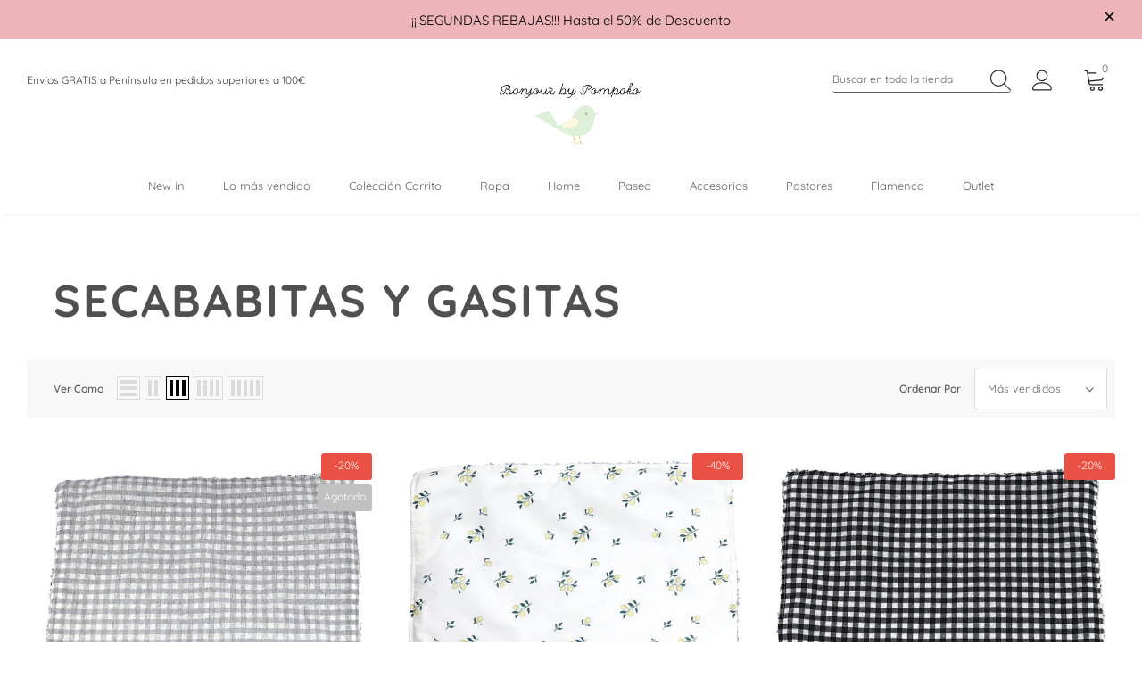

--- FILE ---
content_type: text/html; charset=utf-8
request_url: https://bonjourbypompoko.com/collections/secababitas
body_size: 67364
content:
  <!doctype html>
<!--[if lt IE 7]><html class="no-js lt-ie9 lt-ie8 lt-ie7" lang="en"> <![endif]-->
<!--[if IE 7]><html class="no-js lt-ie9 lt-ie8" lang="en"> <![endif]-->
<!--[if IE 8]><html class="no-js lt-ie9" lang="en"> <![endif]-->
<!--[if IE 9 ]><html class="ie9 no-js"> <![endif]-->
<!--[if (gt IE 9)|!(IE)]><!--> <html class="no-js"> <!--<![endif]-->
<head>

  <!-- Basic page needs ================================================== -->
  <meta charset="utf-8">
  <meta http-equiv="X-UA-Compatible" content="IE=edge,chrome=1">
	
  <!-- Title and description ================================================== -->
   
  <title>
    Secababitas y gasitas
    
    

     &ndash; 
    Bonjour by Pompoko
    
  </title>
  

  

  <!-- Product meta ================================================== -->
  


  <meta property="og:type" content="website">
  <meta property="og:title" content="Secababitas y gasitas">
  
  <meta property="og:image" content="http://bonjourbypompoko.com/cdn/shop/files/LOGO_946e8508-6d60-4a56-bf20-48deae4d71fc_grande.png?v=1644487097">
  <meta property="og:image:secure_url" content="https://bonjourbypompoko.com/cdn/shop/files/LOGO_946e8508-6d60-4a56-bf20-48deae4d71fc_grande.png?v=1644487097">
  



  <meta property="og:url" content="https://bonjourbypompoko.com/collections/secababitas">
  <meta property="og:site_name" content="Bonjour by Pompoko">
  <!-- /snippets/twitter-card.liquid -->






<meta name="twitter:image" content="https://bonjourbypompoko.com/cdn/shop/files/LOGO_946e8508-6d60-4a56-bf20-48deae4d71fc_grande.png?v=1644487097">
<meta name="twitter:image:width" content="240">
<meta name="twitter:image:height" content="240">




  <!-- Helpers ================================================== -->
  <link rel="canonical" href="https://bonjourbypompoko.com/collections/secababitas">
  <link canonical-shop-url="https://bonjourbypompoko.com/">
  <meta name="viewport" content="width=device-width,initial-scale=1">
  <link rel="preload" href="//bonjourbypompoko.com/cdn/shop/t/3/assets/vendor.min.css?v=72559489221033970801642065064" as="style">
  <link rel="preload" href="//bonjourbypompoko.com/cdn/shop/t/3/assets/theme-styles.css?v=60146545976038038211642065110" as="style">
  <link rel="preload" href="//bonjourbypompoko.com/cdn/shop/t/3/assets/theme-styles-responsive.css?v=158911853862981896151642065109" as="style">
  <link rel="preload" href="//bonjourbypompoko.com/cdn/shop/t/3/assets/theme-settings.css?v=100610507260587298311742478420" as="style">
  <link rel="preload" href="//bonjourbypompoko.com/cdn/shop/t/3/assets/header-05.css?v=169720255825606181691642065048" as="style">
  <link rel="preload" href="//bonjourbypompoko.com/cdn/shop/t/3/assets/header-06.css?v=31647651084205616841642065049" as="style">
  <link rel="preload" href="//bonjourbypompoko.com/cdn/shop/t/3/assets/header-07.css?v=15486058026598258081642065049" as="style">
  <link rel="preload" href="//bonjourbypompoko.com/cdn/shop/t/3/assets/header-08.css?v=135345512913470148051642065050" as="style">
  <link rel="preload" href="//bonjourbypompoko.com/cdn/shop/t/3/assets/footer-06.css?v=132629616272968652451642065040" as="style">
  <link rel="preload" href="//bonjourbypompoko.com/cdn/shop/t/3/assets/footer-07.css?v=19457261069086938391642065040" as="style">
  <link rel="preload" href="//bonjourbypompoko.com/cdn/shop/t/3/assets/footer-08.css?v=17161311055609253561642065041" as="style">
  <link rel="preload" href="//bonjourbypompoko.com/cdn/shop/t/3/assets/footer-09.css?v=31723816694365087181642065041" as="style">
  <link rel="preload" href="//bonjourbypompoko.com/cdn/shop/t/3/assets/product-skin.css?v=34739149564490730311642065060" as="style">
  <link rel="preload" href="//bonjourbypompoko.com/cdn/shop/t/3/assets/layout_style_1170.css?v=175837568721092489071642065056" as="style">
  <link rel="preload" href="//bonjourbypompoko.com/cdn/shop/t/3/assets/layout_style_fullwidth.css?v=139908533630461757151642065057" as="style">
  <link rel="preload" href="//bonjourbypompoko.com/cdn/shop/t/3/assets/layout_style_flower.css?v=46301794337413993831642065057" as="style">
  <link rel="preload" href="//bonjourbypompoko.com/cdn/shop/t/3/assets/layout_style_suppermarket.css?v=128954938120041481171642065057" as="style">
  <link rel="preload" href="//bonjourbypompoko.com/cdn/shop/t/3/assets/layout_style_surfup.css?v=10743736135136324481642065058" as="style">
  <link rel="preload" href="//bonjourbypompoko.com/cdn/shop/t/3/assets/product-supermarket.css?v=179480641326516074081642065060" as="style">
  <link rel="preload" href="//bonjourbypompoko.com/cdn/shop/t/3/assets/jquery.min.js?v=56888366816115934351642065055" as="script">

  <!-- Favicon -->
  
  <link rel="shortcut icon" href="//bonjourbypompoko.com/cdn/shop/files/Pajarito-Bonjour-by-Pompoko_32x32.png?v=1613771138" type="image/png">
  
  
  <!-- Styles -->
  <style>
    

        
        
        
        

        @font-face { font-display: swap;
  font-family: Quicksand;
  font-weight: 400;
  font-style: normal;
  src: url("//bonjourbypompoko.com/cdn/fonts/quicksand/quicksand_n4.bf8322a9d1da765aa396ad7b6eeb81930a6214de.woff2") format("woff2"),
       url("//bonjourbypompoko.com/cdn/fonts/quicksand/quicksand_n4.fa4cbd232d3483059e72b11f7239959a64c98426.woff") format("woff");
}

        @font-face { font-display: swap;
  font-family: Quicksand;
  font-weight: 500;
  font-style: normal;
  src: url("//bonjourbypompoko.com/cdn/fonts/quicksand/quicksand_n5.8f86b119923a62b5ca76bc9a6fb25da7a7498802.woff2") format("woff2"),
       url("//bonjourbypompoko.com/cdn/fonts/quicksand/quicksand_n5.c31882e058f76d723a7b6b725ac3ca095b5a2a70.woff") format("woff");
}

        @font-face { font-display: swap;
  font-family: Quicksand;
  font-weight: 600;
  font-style: normal;
  src: url("//bonjourbypompoko.com/cdn/fonts/quicksand/quicksand_n6.2d744c302b66242b8689223a01c2ae7d363b7b45.woff2") format("woff2"),
       url("//bonjourbypompoko.com/cdn/fonts/quicksand/quicksand_n6.0d771117677705be6acb5844d65cf2b9cbf6ea3d.woff") format("woff");
}

        @font-face { font-display: swap;
  font-family: Quicksand;
  font-weight: 700;
  font-style: normal;
  src: url("//bonjourbypompoko.com/cdn/fonts/quicksand/quicksand_n7.d375fe11182475f82f7bb6306a0a0e4018995610.woff2") format("woff2"),
       url("//bonjourbypompoko.com/cdn/fonts/quicksand/quicksand_n7.8ac2ae2fc4b90ef79aaa7aedb927d39f9f9aa3f4.woff") format("woff");
}


		    

        
			      
        
    
    :root {
      --font_size: 12px;
      --font_size_minus1: 11px;
      --font_size_minus2: 10px;
      --font_size_minus3: 9px;
      --font_size_minus4: 8px;
      --font_size_plus1: 13px;
      --font_size_plus2: 14px;
      --font_size_plus3: 15px;
      --font_size_plus4: 16px;
      --font_size_plus5: 17px;
      --font_size_plus6: 18px;
      --font_size_plus7: 19px;
      --font_size_plus8: 20px;
      --font_size_plus9: 21px;
      --font_size_plus10: 22px;
      --font_size_plus11: 23px;
      --font_size_plus12: 24px;
      --font_size_plus13: 25px;
      --font_size_plus14: 26px;
      --font_size_plus15: 27px;
      --font_size_plus16: 28px;
      --font_size_plus18: 30px;
      --font_size_plus21: 33px;
      --font_size_plus22: 34px;
      --font_size_plus23: 35px;
      --font_size_plus24: 36px;
      --font_size_plus29: 41px;
      --font_size_plus33: 45px;
      --font_size_plus34: 46px;

	  --fonts_name: Quicksand,sans-serif;
	  --fonts_name_2: Quicksand,sans-serif;

      /* Color */
      --body_bg: #ffffff;
      --body_color: #606060;
      --link_color: #edb4b9;
      --link_color_hover: #606060;

      /* Breadcrumb */
      --breadcrumb_color : #505050;
      --breadcrumb_text_transform : capitalize;

      /* Header and Title */
      --page_title_font_size: 20px;
      --page_title_font_size_minus4: 16px;
      --page_title_font_size_minus6: 14px;
      --page_title_font_size_plus5: 25px;
      --page_title_color: #505050;
      --page_title_text_align : left;

      /* Product  */
      --product_text_transform : none;
      --product_name_text_align : center;
      --color_title_pr: #606060;
      --color_title_pr_hover: #edb4b9;
      --color_vendor : #606060;
      --sale_text : #f9f8f2;
      --bg_sale : #e95144;
      --custom_label_text : #f9f8f2;
      --custom_label_bg : #606060;
      --bundle_label_text : #ffffff;
      --bundle_label_bg : #606060;
      --new_label_text : #606060;
      --new_label_bg : #ffffff;
      --new_label_border : #f9f8f2;
      --sold_out_text : #ffffff;
      --bg_sold_out : #c1c1c1;
      --color_price: #606060;
      --color_price_sale: #e95144;
      --color_compare_price: #606060;
      --color_compare_product: #606060;
      
        
        --color_quick_view: rgba(249, 248, 242, 0.7);
        --bg_quick_view: rgba(96, 96, 96, 0.8);
        
      
      --border_quick_view: transparent;
      --color_wishlist: #606060;
      --bg_wishlist: #ffffff;
      --border_wishlist: transparent;
      --bg_wishlist_active: #edb4b9;

      /* Button 1 */
      --background_1: #505050;
      --color_1 : #ffffff;
      --border_1 : #505050;

      /* Button 2 */
      --background_2: #edb4b9;
      --color_2 : #505050;
      --border_2 : #edb4b9;

      /* Button 3 */
      --background_3: #edb4b9;
      --color_3 : #505050;
      --border_3 : #edb4b9;

      /* Button Add To Cart */
      --color_add_to_cart : #fff;
      --border_add_to_cart : #606060;
      --background_add_to_cart : #606060;

      --color_add_to_cart_hover : #000;
      --border_add_to_cart_hover : #000;
      --background_add_to_cart_hover : #fff;


      /* Button */
      
        --button_font_family: Quicksand,sans-serif;
      
      --button_font_size: px;
      --button_font_weight: ;
      --button_border_radius: px;
      --button_border_width: px;
      --button_border_style: ;
      --button_text_align: ;
      --button_text_transform: ;
      --button_letter_spacing: ;
      --button_padding_top: px;
      --button_padding_bottom: px;
      --button_padding_left: px;
      --button_padding_right: px;

      

      /* Border Color */
      --border_widget_title : #e0e0e0;
      --border_color_1 : #ebebeb;
      --border_color_2: #e7e7e7;
      --border_page_title: #eaeaea;
      --border_input: #cbcbcb;
      --border_checkbox: #d0d0d0;
      --border_dropdown: #dadada;
      --border_bt_sidebar : #f6f6f6;
      --color_icon_drop: #6b6b6b;

      
          --color_ipt: #3c3c3c;
        

      
      --color_slick_arrow: #000000;
      --color_border_slick_arrow: #505050;
      --color_bg_slick_arrow: #ffffff;
      

      /*color Mobile*/

      --color_menu_mb: #606060;
      --color_menu_level3: #606060;

      /* Mixin ================= */
      
          --padding_btn: 14px 15px 12px !important;
          --padding_btn_bundle: 14px 15px 12px;
          --padding_btn_qv_add_to_cart: 14px 15px 12px;
          --font_size_btn: var(--font_size);
          --letter_spacing_btn: 0;
      

      
      
          --color-price-box: var(--color_compare_price);
      

      --color_review: #606060;
      --color_review_empty: #606060;

      --border-product-image: #ffffff;

      
      --border-radius-17: 17px;
      --border-radius-50: 50%;
      
    }
</style>
  <link href="//bonjourbypompoko.com/cdn/shop/t/3/assets/vendor.min.css?v=72559489221033970801642065064" rel="stylesheet" type="text/css" media="all" />
<link href="//bonjourbypompoko.com/cdn/shop/t/3/assets/theme-styles.css?v=60146545976038038211642065110" rel="stylesheet" type="text/css" media="all" />
<link href="//bonjourbypompoko.com/cdn/shop/t/3/assets/theme-styles-responsive.css?v=158911853862981896151642065109" rel="stylesheet" type="text/css" media="all" />
<link href="//bonjourbypompoko.com/cdn/shop/t/3/assets/theme-settings.css?v=100610507260587298311742478420" rel="stylesheet" type="text/css" media="all" />



































	<link href="//bonjourbypompoko.com/cdn/shop/t/3/assets/layout_style_surfup.css?v=10743736135136324481642065058" rel="stylesheet" type="text/css" media="all" />


  
   <!-- Scripts -->
  <script src="//bonjourbypompoko.com/cdn/shop/t/3/assets/jquery.min.js?v=56888366816115934351642065055" type="text/javascript"></script>
<script src="//bonjourbypompoko.com/cdn/shop/t/3/assets/jquery-cookie.min.js?v=72365755745404048181642065054" type="text/javascript"></script>
<script src="//bonjourbypompoko.com/cdn/shop/t/3/assets/lazysizes.min.js?v=84414966064882348651642065058" type="text/javascript"></script>

<script>
  	window.lazySizesConfig = window.lazySizesConfig || {};
    lazySizesConfig.loadMode = 1;
    window.lazySizesConfig.init = false;
    lazySizes.init();
  
    window.ajax_cart = "upsell";
    window.money_format = "€{{amount_with_comma_separator}}";//"€{{amount_with_comma_separator}} EUR";
    window.shop_currency = "EUR";
    window.show_multiple_currencies = false;
    window.use_color_swatch = true;
    window.color_swatch_style = "variant";
    window.enable_sidebar_multiple_choice = true;
    window.file_url = "//bonjourbypompoko.com/cdn/shop/files/?v=6887";
    window.asset_url = "";
    window.router = "";
    window.swatch_recently = "color";
    window.label_sale = "discount_sale";
    window.layout_style = "layout_style_surfup";
    window.layout_home = "";
    window.product_style = "default";
    window.category_style = "default";
    window.layout_body = "default";
    
    window.inventory_text = {
        in_stock: "en stock",
        many_in_stock: "en stock",
        out_of_stock: "Agotado",
        add_to_cart: "Añadir al carrito",
        add_all_to_cart: "Añadir todo al carrito",
        sold_out: "Agotado",
        select_options : "Variedades",
        unavailable: "No disponible",
        view_all_collection: "Ver todo",
        no_more_product: "No hay más productos",
        show_options: "Variantes",
        hide_options: "Ocultar opciones",
        adding : "Añadiendo",
        thank_you : "Gracias",
        add_more : "Añadir más",
        cart_feedback : "Añadido",
        add_wishlist : "Añadir a la lista de deseos",
        remove_wishlist : "Eliminar de la lista de deseos",
        add_wishlist_1 : "Añadir a la lista de deseos",
        remove_wishlist_1 : "Eliminar de la lista de deseos",
        previous: "Anterior",
        next: "Siguiente",
      	pre_order : "Pre - Venta",
        hotStock: "¡Date prisa! Solo quedan [inventory] unidades disponibles",
        view_more: "Ver más",
        view_less : "Ver menos",
        show_more: "Ver más",
        show_less : "Ver menos",
        days : "Días",
        hours : "Horas",
        mins : "Minutos",
        secs : "Segundos",

        customlabel: "Etiqueta personalizada",
        newlabel: "Nuevo",
        salelabel: "Rebaja",
        soldoutlabel: "Agotado",
        bundlelabel: "Bundle",

        message_compare : "Debes de añadir al menos dos productos para comparar",
        message_iscart : "añadido al carrito",

        add_compare : "Añadir para comparar",
        remove_compare : "Eliminar la comparación",
        remove: "Quitar",
        warning_quantity: "Cantidad máxima",
    };
    window.multi_lang = false;
    window.infinity_scroll_feature = true;
    window.newsletter_popup = false;
    window.hidden_newsletter = false;
    window.option_ptoduct1 = "size";
    window.option_ptoduct2 = "color";
    window.option_ptoduct3 = "option 3"

    /* Free Shipping Message */
    window.free_shipping_color1 = "#edb4b9";  
    window.free_shipping_color2 = "#edb4b9";
    window.free_shipping_color3 = "#f9f8f2";
    window.free_shipping_price = 100;
    window.free_shipping_text = {
        free_shipping_message_1: "¡Tienes el envío Gratis!",
        free_shipping_message_2:"Te quedan",
        free_shipping_message_3: "para conseguir el",
        free_shipping_message_4: "envío gratis",
        free_shipping_1: "Gratis",
        free_shipping_2: "TBD",
    }

</script>

  <!-- Header hook for plugins ================================ -->
  <script>window.performance && window.performance.mark && window.performance.mark('shopify.content_for_header.start');</script><meta name="google-site-verification" content="dRj0ePA3wEWQ7sASgJJvvnO9DzKkUk9OQ6IGBP5yIBk">
<meta name="facebook-domain-verification" content="zfg05io82gbup24hqel7esmuinhbdd">
<meta id="shopify-digital-wallet" name="shopify-digital-wallet" content="/34424717371/digital_wallets/dialog">
<meta name="shopify-checkout-api-token" content="77d522b9015cd84c2933125b151b3804">
<meta id="in-context-paypal-metadata" data-shop-id="34424717371" data-venmo-supported="false" data-environment="production" data-locale="es_ES" data-paypal-v4="true" data-currency="EUR">
<link rel="alternate" type="application/atom+xml" title="Feed" href="/collections/secababitas.atom" />
<link rel="alternate" type="application/json+oembed" href="https://bonjourbypompoko.com/collections/secababitas.oembed">
<script async="async" src="/checkouts/internal/preloads.js?locale=es-ES"></script>
<link rel="preconnect" href="https://shop.app" crossorigin="anonymous">
<script async="async" src="https://shop.app/checkouts/internal/preloads.js?locale=es-ES&shop_id=34424717371" crossorigin="anonymous"></script>
<script id="apple-pay-shop-capabilities" type="application/json">{"shopId":34424717371,"countryCode":"ES","currencyCode":"EUR","merchantCapabilities":["supports3DS"],"merchantId":"gid:\/\/shopify\/Shop\/34424717371","merchantName":"Bonjour by Pompoko","requiredBillingContactFields":["postalAddress","email","phone"],"requiredShippingContactFields":["postalAddress","email","phone"],"shippingType":"shipping","supportedNetworks":["visa","maestro","masterCard","amex"],"total":{"type":"pending","label":"Bonjour by Pompoko","amount":"1.00"},"shopifyPaymentsEnabled":true,"supportsSubscriptions":true}</script>
<script id="shopify-features" type="application/json">{"accessToken":"77d522b9015cd84c2933125b151b3804","betas":["rich-media-storefront-analytics"],"domain":"bonjourbypompoko.com","predictiveSearch":true,"shopId":34424717371,"locale":"es"}</script>
<script>var Shopify = Shopify || {};
Shopify.shop = "bonjour-by-pompoko.myshopify.com";
Shopify.locale = "es";
Shopify.currency = {"active":"EUR","rate":"1.0"};
Shopify.country = "ES";
Shopify.theme = {"name":"Ella-5.0.8-sections-ready","id":130198798567,"schema_name":"Ella","schema_version":"5.0.8","theme_store_id":null,"role":"main"};
Shopify.theme.handle = "null";
Shopify.theme.style = {"id":null,"handle":null};
Shopify.cdnHost = "bonjourbypompoko.com/cdn";
Shopify.routes = Shopify.routes || {};
Shopify.routes.root = "/";</script>
<script type="module">!function(o){(o.Shopify=o.Shopify||{}).modules=!0}(window);</script>
<script>!function(o){function n(){var o=[];function n(){o.push(Array.prototype.slice.apply(arguments))}return n.q=o,n}var t=o.Shopify=o.Shopify||{};t.loadFeatures=n(),t.autoloadFeatures=n()}(window);</script>
<script>
  window.ShopifyPay = window.ShopifyPay || {};
  window.ShopifyPay.apiHost = "shop.app\/pay";
  window.ShopifyPay.redirectState = null;
</script>
<script id="shop-js-analytics" type="application/json">{"pageType":"collection"}</script>
<script defer="defer" async type="module" src="//bonjourbypompoko.com/cdn/shopifycloud/shop-js/modules/v2/client.init-shop-cart-sync_CvZOh8Af.es.esm.js"></script>
<script defer="defer" async type="module" src="//bonjourbypompoko.com/cdn/shopifycloud/shop-js/modules/v2/chunk.common_3Rxs6Qxh.esm.js"></script>
<script type="module">
  await import("//bonjourbypompoko.com/cdn/shopifycloud/shop-js/modules/v2/client.init-shop-cart-sync_CvZOh8Af.es.esm.js");
await import("//bonjourbypompoko.com/cdn/shopifycloud/shop-js/modules/v2/chunk.common_3Rxs6Qxh.esm.js");

  window.Shopify.SignInWithShop?.initShopCartSync?.({"fedCMEnabled":true,"windoidEnabled":true});

</script>
<script>
  window.Shopify = window.Shopify || {};
  if (!window.Shopify.featureAssets) window.Shopify.featureAssets = {};
  window.Shopify.featureAssets['shop-js'] = {"shop-cart-sync":["modules/v2/client.shop-cart-sync_rmK0axmV.es.esm.js","modules/v2/chunk.common_3Rxs6Qxh.esm.js"],"init-fed-cm":["modules/v2/client.init-fed-cm_ZaR7zFve.es.esm.js","modules/v2/chunk.common_3Rxs6Qxh.esm.js"],"shop-button":["modules/v2/client.shop-button_DtKRgnFY.es.esm.js","modules/v2/chunk.common_3Rxs6Qxh.esm.js"],"shop-cash-offers":["modules/v2/client.shop-cash-offers_CD08217J.es.esm.js","modules/v2/chunk.common_3Rxs6Qxh.esm.js","modules/v2/chunk.modal_DPIzVVvN.esm.js"],"init-windoid":["modules/v2/client.init-windoid_B42Q2JHR.es.esm.js","modules/v2/chunk.common_3Rxs6Qxh.esm.js"],"shop-toast-manager":["modules/v2/client.shop-toast-manager_BhL87v9O.es.esm.js","modules/v2/chunk.common_3Rxs6Qxh.esm.js"],"init-shop-email-lookup-coordinator":["modules/v2/client.init-shop-email-lookup-coordinator_CFAE-OH8.es.esm.js","modules/v2/chunk.common_3Rxs6Qxh.esm.js"],"init-shop-cart-sync":["modules/v2/client.init-shop-cart-sync_CvZOh8Af.es.esm.js","modules/v2/chunk.common_3Rxs6Qxh.esm.js"],"avatar":["modules/v2/client.avatar_BTnouDA3.es.esm.js"],"pay-button":["modules/v2/client.pay-button_x3Sl_UWF.es.esm.js","modules/v2/chunk.common_3Rxs6Qxh.esm.js"],"init-customer-accounts":["modules/v2/client.init-customer-accounts_DwzgN7WB.es.esm.js","modules/v2/client.shop-login-button_Bwv8tzNm.es.esm.js","modules/v2/chunk.common_3Rxs6Qxh.esm.js","modules/v2/chunk.modal_DPIzVVvN.esm.js"],"init-shop-for-new-customer-accounts":["modules/v2/client.init-shop-for-new-customer-accounts_l0dYgp_m.es.esm.js","modules/v2/client.shop-login-button_Bwv8tzNm.es.esm.js","modules/v2/chunk.common_3Rxs6Qxh.esm.js","modules/v2/chunk.modal_DPIzVVvN.esm.js"],"shop-login-button":["modules/v2/client.shop-login-button_Bwv8tzNm.es.esm.js","modules/v2/chunk.common_3Rxs6Qxh.esm.js","modules/v2/chunk.modal_DPIzVVvN.esm.js"],"init-customer-accounts-sign-up":["modules/v2/client.init-customer-accounts-sign-up_CqSuJy7r.es.esm.js","modules/v2/client.shop-login-button_Bwv8tzNm.es.esm.js","modules/v2/chunk.common_3Rxs6Qxh.esm.js","modules/v2/chunk.modal_DPIzVVvN.esm.js"],"shop-follow-button":["modules/v2/client.shop-follow-button_sMoqSZtr.es.esm.js","modules/v2/chunk.common_3Rxs6Qxh.esm.js","modules/v2/chunk.modal_DPIzVVvN.esm.js"],"checkout-modal":["modules/v2/client.checkout-modal_CwKmoEcx.es.esm.js","modules/v2/chunk.common_3Rxs6Qxh.esm.js","modules/v2/chunk.modal_DPIzVVvN.esm.js"],"lead-capture":["modules/v2/client.lead-capture_De9xQpTV.es.esm.js","modules/v2/chunk.common_3Rxs6Qxh.esm.js","modules/v2/chunk.modal_DPIzVVvN.esm.js"],"shop-login":["modules/v2/client.shop-login_DZKlOsWP.es.esm.js","modules/v2/chunk.common_3Rxs6Qxh.esm.js","modules/v2/chunk.modal_DPIzVVvN.esm.js"],"payment-terms":["modules/v2/client.payment-terms_WyOlUs-o.es.esm.js","modules/v2/chunk.common_3Rxs6Qxh.esm.js","modules/v2/chunk.modal_DPIzVVvN.esm.js"]};
</script>
<script>(function() {
  var isLoaded = false;
  function asyncLoad() {
    if (isLoaded) return;
    isLoaded = true;
    var urls = ["https:\/\/easygdpr.b-cdn.net\/v\/1553540745\/gdpr.min.js?shop=bonjour-by-pompoko.myshopify.com","https:\/\/cdn.shopify.com\/s\/files\/1\/0344\/2471\/7371\/t\/3\/assets\/subscribe-it.js?v=1667243655\u0026shop=bonjour-by-pompoko.myshopify.com"];
    for (var i = 0; i < urls.length; i++) {
      var s = document.createElement('script');
      s.type = 'text/javascript';
      s.async = true;
      s.src = urls[i];
      var x = document.getElementsByTagName('script')[0];
      x.parentNode.insertBefore(s, x);
    }
  };
  if(window.attachEvent) {
    window.attachEvent('onload', asyncLoad);
  } else {
    window.addEventListener('load', asyncLoad, false);
  }
})();</script>
<script id="__st">var __st={"a":34424717371,"offset":3600,"reqid":"f72ac013-b58a-44e3-aef1-9861a23578db-1768668876","pageurl":"bonjourbypompoko.com\/collections\/secababitas","u":"a8b35b745530","p":"collection","rtyp":"collection","rid":228625776800};</script>
<script>window.ShopifyPaypalV4VisibilityTracking = true;</script>
<script id="captcha-bootstrap">!function(){'use strict';const t='contact',e='account',n='new_comment',o=[[t,t],['blogs',n],['comments',n],[t,'customer']],c=[[e,'customer_login'],[e,'guest_login'],[e,'recover_customer_password'],[e,'create_customer']],r=t=>t.map((([t,e])=>`form[action*='/${t}']:not([data-nocaptcha='true']) input[name='form_type'][value='${e}']`)).join(','),a=t=>()=>t?[...document.querySelectorAll(t)].map((t=>t.form)):[];function s(){const t=[...o],e=r(t);return a(e)}const i='password',u='form_key',d=['recaptcha-v3-token','g-recaptcha-response','h-captcha-response',i],f=()=>{try{return window.sessionStorage}catch{return}},m='__shopify_v',_=t=>t.elements[u];function p(t,e,n=!1){try{const o=window.sessionStorage,c=JSON.parse(o.getItem(e)),{data:r}=function(t){const{data:e,action:n}=t;return t[m]||n?{data:e,action:n}:{data:t,action:n}}(c);for(const[e,n]of Object.entries(r))t.elements[e]&&(t.elements[e].value=n);n&&o.removeItem(e)}catch(o){console.error('form repopulation failed',{error:o})}}const l='form_type',E='cptcha';function T(t){t.dataset[E]=!0}const w=window,h=w.document,L='Shopify',v='ce_forms',y='captcha';let A=!1;((t,e)=>{const n=(g='f06e6c50-85a8-45c8-87d0-21a2b65856fe',I='https://cdn.shopify.com/shopifycloud/storefront-forms-hcaptcha/ce_storefront_forms_captcha_hcaptcha.v1.5.2.iife.js',D={infoText:'Protegido por hCaptcha',privacyText:'Privacidad',termsText:'Términos'},(t,e,n)=>{const o=w[L][v],c=o.bindForm;if(c)return c(t,g,e,D).then(n);var r;o.q.push([[t,g,e,D],n]),r=I,A||(h.body.append(Object.assign(h.createElement('script'),{id:'captcha-provider',async:!0,src:r})),A=!0)});var g,I,D;w[L]=w[L]||{},w[L][v]=w[L][v]||{},w[L][v].q=[],w[L][y]=w[L][y]||{},w[L][y].protect=function(t,e){n(t,void 0,e),T(t)},Object.freeze(w[L][y]),function(t,e,n,w,h,L){const[v,y,A,g]=function(t,e,n){const i=e?o:[],u=t?c:[],d=[...i,...u],f=r(d),m=r(i),_=r(d.filter((([t,e])=>n.includes(e))));return[a(f),a(m),a(_),s()]}(w,h,L),I=t=>{const e=t.target;return e instanceof HTMLFormElement?e:e&&e.form},D=t=>v().includes(t);t.addEventListener('submit',(t=>{const e=I(t);if(!e)return;const n=D(e)&&!e.dataset.hcaptchaBound&&!e.dataset.recaptchaBound,o=_(e),c=g().includes(e)&&(!o||!o.value);(n||c)&&t.preventDefault(),c&&!n&&(function(t){try{if(!f())return;!function(t){const e=f();if(!e)return;const n=_(t);if(!n)return;const o=n.value;o&&e.removeItem(o)}(t);const e=Array.from(Array(32),(()=>Math.random().toString(36)[2])).join('');!function(t,e){_(t)||t.append(Object.assign(document.createElement('input'),{type:'hidden',name:u})),t.elements[u].value=e}(t,e),function(t,e){const n=f();if(!n)return;const o=[...t.querySelectorAll(`input[type='${i}']`)].map((({name:t})=>t)),c=[...d,...o],r={};for(const[a,s]of new FormData(t).entries())c.includes(a)||(r[a]=s);n.setItem(e,JSON.stringify({[m]:1,action:t.action,data:r}))}(t,e)}catch(e){console.error('failed to persist form',e)}}(e),e.submit())}));const S=(t,e)=>{t&&!t.dataset[E]&&(n(t,e.some((e=>e===t))),T(t))};for(const o of['focusin','change'])t.addEventListener(o,(t=>{const e=I(t);D(e)&&S(e,y())}));const B=e.get('form_key'),M=e.get(l),P=B&&M;t.addEventListener('DOMContentLoaded',(()=>{const t=y();if(P)for(const e of t)e.elements[l].value===M&&p(e,B);[...new Set([...A(),...v().filter((t=>'true'===t.dataset.shopifyCaptcha))])].forEach((e=>S(e,t)))}))}(h,new URLSearchParams(w.location.search),n,t,e,['guest_login'])})(!0,!0)}();</script>
<script integrity="sha256-4kQ18oKyAcykRKYeNunJcIwy7WH5gtpwJnB7kiuLZ1E=" data-source-attribution="shopify.loadfeatures" defer="defer" src="//bonjourbypompoko.com/cdn/shopifycloud/storefront/assets/storefront/load_feature-a0a9edcb.js" crossorigin="anonymous"></script>
<script crossorigin="anonymous" defer="defer" src="//bonjourbypompoko.com/cdn/shopifycloud/storefront/assets/shopify_pay/storefront-65b4c6d7.js?v=20250812"></script>
<script data-source-attribution="shopify.dynamic_checkout.dynamic.init">var Shopify=Shopify||{};Shopify.PaymentButton=Shopify.PaymentButton||{isStorefrontPortableWallets:!0,init:function(){window.Shopify.PaymentButton.init=function(){};var t=document.createElement("script");t.src="https://bonjourbypompoko.com/cdn/shopifycloud/portable-wallets/latest/portable-wallets.es.js",t.type="module",document.head.appendChild(t)}};
</script>
<script data-source-attribution="shopify.dynamic_checkout.buyer_consent">
  function portableWalletsHideBuyerConsent(e){var t=document.getElementById("shopify-buyer-consent"),n=document.getElementById("shopify-subscription-policy-button");t&&n&&(t.classList.add("hidden"),t.setAttribute("aria-hidden","true"),n.removeEventListener("click",e))}function portableWalletsShowBuyerConsent(e){var t=document.getElementById("shopify-buyer-consent"),n=document.getElementById("shopify-subscription-policy-button");t&&n&&(t.classList.remove("hidden"),t.removeAttribute("aria-hidden"),n.addEventListener("click",e))}window.Shopify?.PaymentButton&&(window.Shopify.PaymentButton.hideBuyerConsent=portableWalletsHideBuyerConsent,window.Shopify.PaymentButton.showBuyerConsent=portableWalletsShowBuyerConsent);
</script>
<script data-source-attribution="shopify.dynamic_checkout.cart.bootstrap">document.addEventListener("DOMContentLoaded",(function(){function t(){return document.querySelector("shopify-accelerated-checkout-cart, shopify-accelerated-checkout")}if(t())Shopify.PaymentButton.init();else{new MutationObserver((function(e,n){t()&&(Shopify.PaymentButton.init(),n.disconnect())})).observe(document.body,{childList:!0,subtree:!0})}}));
</script>
<link id="shopify-accelerated-checkout-styles" rel="stylesheet" media="screen" href="https://bonjourbypompoko.com/cdn/shopifycloud/portable-wallets/latest/accelerated-checkout-backwards-compat.css" crossorigin="anonymous">
<style id="shopify-accelerated-checkout-cart">
        #shopify-buyer-consent {
  margin-top: 1em;
  display: inline-block;
  width: 100%;
}

#shopify-buyer-consent.hidden {
  display: none;
}

#shopify-subscription-policy-button {
  background: none;
  border: none;
  padding: 0;
  text-decoration: underline;
  font-size: inherit;
  cursor: pointer;
}

#shopify-subscription-policy-button::before {
  box-shadow: none;
}

      </style>

<script>window.performance && window.performance.mark && window.performance.mark('shopify.content_for_header.end');</script>

  <!--[if lt IE 9]>
  <script src="//html5shiv.googlecode.com/svn/trunk/html5.js" type="text/javascript"></script>
  <![endif]-->

  
  
  

  <script>

    Shopify.productOptionsMap = {};
    Shopify.quickViewOptionsMap = {};

    Shopify.updateOptionsInSelector = function(selectorIndex, wrapperSlt) {
        Shopify.optionsMap = wrapperSlt === '.product' ? Shopify.productOptionsMap : Shopify.quickViewOptionsMap;

        switch (selectorIndex) {
            case 0:
                var key = 'root';
                var selector = $(wrapperSlt + ' .single-option-selector:eq(0)');
                break;
            case 1:
                var key = $(wrapperSlt + ' .single-option-selector:eq(0)').val();
                var selector = $(wrapperSlt + ' .single-option-selector:eq(1)');
                break;
            case 2:
                var key = $(wrapperSlt + ' .single-option-selector:eq(0)').val();
                key += ' / ' + $(wrapperSlt + ' .single-option-selector:eq(1)').val();
                var selector = $(wrapperSlt + ' .single-option-selector:eq(2)');
        }

        var initialValue = selector.val();
        selector.empty();

        var availableOptions = Shopify.optionsMap[key];

        if (availableOptions && availableOptions.length) {
            for (var i = 0; i < availableOptions.length; i++) {
                var option = availableOptions[i].replace('-sold-out','');
                var newOption = $('<option></option>').val(option).html(option);

                selector.append(newOption);
            }

            $(wrapperSlt + ' .swatch[data-option-index="' + selectorIndex + '"] .swatch-element').each(function() {
                // debugger;
                if ($.inArray($(this).attr('data-value'), availableOptions) !== -1) {
                    $(this).addClass('available').removeClass('soldout').find(':radio').prop('disabled',false).prop('checked',true);
                }
                else {
                    if ($.inArray($(this).attr('data-value') + '-sold-out', availableOptions) !== -1) {
                        $(this).addClass('available').addClass('soldout').find(':radio').prop('disabled',false).prop('checked',true);
                    } else {
                        $(this).removeClass('available').addClass('soldout').find(':radio').prop('disabled',true).prop('checked',false);
                    }
                    
                }
            });

            if ($.inArray(initialValue, availableOptions) !== -1) {
                selector.val(initialValue);
            }

            selector.trigger('change');
        };
    };

    Shopify.linkOptionSelectors = function(product, wrapperSlt, check) {
        // Building our mapping object.
        Shopify.optionsMap = wrapperSlt === '.product' ? Shopify.productOptionsMap : Shopify.quickViewOptionsMap;
        var arr_1= [],
            arr_2= [],
            arr_3= [];

        Shopify.optionsMap['root'] == [];
        for (var i = 0; i < product.variants.length; i++) {
            var variant = product.variants[i];
            if (variant) {
                var key1 = variant.option1;
                var key2 = variant.option1 + ' / ' + variant.option2;
                Shopify.optionsMap[key1] = [];
                Shopify.optionsMap[key2] = [];
            }
        }
        for (var i = 0; i < product.variants.length; i++) {
            var variant = product.variants[i];
            if (variant) {
                if (window.use_color_swatch) {
                    if (variant.available) {
                        // Gathering values for the 1st drop-down.
                        Shopify.optionsMap['root'] = Shopify.optionsMap['root'] || [];

                        // if ($.inArray(variant.option1 + '-sold-out', Shopify.optionsMap['root']) !== -1) {
                        //     Shopify.optionsMap['root'].pop();
                        // } 

                        arr_1.push(variant.option1);
                        arr_1 = $.unique(arr_1);

                        Shopify.optionsMap['root'].push(variant.option1);

                        Shopify.optionsMap['root'] = Shopify.uniq(Shopify.optionsMap['root']);

                        // Gathering values for the 2nd drop-down.
                        if (product.options.length > 1) {
                        var key = variant.option1;
                            Shopify.optionsMap[key] = Shopify.optionsMap[key] || [];
                            // if ($.inArray(variant.option2 + '-sold-out', Shopify.optionsMap[key]) !== -1) {
                            //     Shopify.optionsMap[key].pop();
                            // } 
                            Shopify.optionsMap[key].push(variant.option2);
                            if ($.inArray(variant.option2, arr_2) === -1) {
                                arr_2.push(variant.option2);
                                arr_2 = $.unique(arr_2);
                            }
                            Shopify.optionsMap[key] = Shopify.uniq(Shopify.optionsMap[key]);
                        }

                        // Gathering values for the 3rd drop-down.
                        if (product.options.length === 3) {
                            var key = variant.option1 + ' / ' + variant.option2;
                            Shopify.optionsMap[key] = Shopify.optionsMap[key] || [];
                            Shopify.optionsMap[key].push(variant.option3);

                            if ($.inArray(variant.option3, arr_3) === -1) {
                                arr_3.push(variant.option3);
                                arr_3 = $.unique(arr_3);
                            }
                            
                            Shopify.optionsMap[key] = Shopify.uniq(Shopify.optionsMap[key]);
                        }
                    } else {
                        // Gathering values for the 1st drop-down.
                        Shopify.optionsMap['root'] = Shopify.optionsMap['root'] || [];
                        if ($.inArray(variant.option1, arr_1) === -1) {
                            Shopify.optionsMap['root'].push(variant.option1 + '-sold-out');
                        }
                        
                        Shopify.optionsMap['root'] = Shopify.uniq(Shopify.optionsMap['root']);

                        // Gathering values for the 2nd drop-down.
                        if (product.options.length > 1) {
                            var key = variant.option1;
                            Shopify.optionsMap[key] = Shopify.optionsMap[key] || [];
                            // Shopify.optionsMap[key].push(variant.option2);

                            // if ($.inArray(variant.option2, arr_2) === -1) {
                                Shopify.optionsMap[key].push(variant.option2 + '-sold-out');
                            // }
                            
                            Shopify.optionsMap[key] = Shopify.uniq(Shopify.optionsMap[key]);
                        }

                        // Gathering values for the 3rd drop-down.
                        if (product.options.length === 3) {
                            var key = variant.option1 + ' / ' + variant.option2;
                            Shopify.optionsMap[key] = Shopify.optionsMap[key] || [];
//                             if ($.inArray(variant.option3, arr_3) === -1) {
                                Shopify.optionsMap[key].push(variant.option3 + '-sold-out');
//                             }
                            Shopify.optionsMap[key] = Shopify.uniq(Shopify.optionsMap[key]);
                        }

                    }
                } else {
                    // Gathering values for the 1st drop-down.
                    if (check) {
                        if (variant.available) {
                            Shopify.optionsMap['root'] = Shopify.optionsMap['root'] || [];
                            Shopify.optionsMap['root'].push(variant.option1);
                            Shopify.optionsMap['root'] = Shopify.uniq(Shopify.optionsMap['root']);

                            // Gathering values for the 2nd drop-down.
                            if (product.options.length > 1) {
                            var key = variant.option1;
                                Shopify.optionsMap[key] = Shopify.optionsMap[key] || [];
                                Shopify.optionsMap[key].push(variant.option2);
                                Shopify.optionsMap[key] = Shopify.uniq(Shopify.optionsMap[key]);
                            }

                            // Gathering values for the 3rd drop-down.
                            if (product.options.length === 3) {
                                var key = variant.option1 + ' / ' + variant.option2;
                                Shopify.optionsMap[key] = Shopify.optionsMap[key] || [];
                                Shopify.optionsMap[key].push(variant.option3);
                                Shopify.optionsMap[key] = Shopify.uniq(Shopify.optionsMap[key]);
                            }
                        }
                    } else {
                        Shopify.optionsMap['root'] = Shopify.optionsMap['root'] || [];

                        Shopify.optionsMap['root'].push(variant.option1);
                        Shopify.optionsMap['root'] = Shopify.uniq(Shopify.optionsMap['root']);

                        // Gathering values for the 2nd drop-down.
                        if (product.options.length > 1) {
                        var key = variant.option1;
                            Shopify.optionsMap[key] = Shopify.optionsMap[key] || [];
                            Shopify.optionsMap[key].push(variant.option2);
                            Shopify.optionsMap[key] = Shopify.uniq(Shopify.optionsMap[key]);
                        }

                        // Gathering values for the 3rd drop-down.
                        if (product.options.length === 3) {
                            var key = variant.option1 + ' / ' + variant.option2;
                            Shopify.optionsMap[key] = Shopify.optionsMap[key] || [];
                            Shopify.optionsMap[key].push(variant.option3);
                            Shopify.optionsMap[key] = Shopify.uniq(Shopify.optionsMap[key]);
                        }
                    }
                    
                }
            }
        };

        // Update options right away.
        Shopify.updateOptionsInSelector(0, wrapperSlt);

        if (product.options.length > 1) Shopify.updateOptionsInSelector(1, wrapperSlt);
        if (product.options.length === 3) Shopify.updateOptionsInSelector(2, wrapperSlt);

        // When there is an update in the first dropdown.
        $(wrapperSlt + " .single-option-selector:eq(0)").change(function() {
            Shopify.updateOptionsInSelector(1, wrapperSlt);
            if (product.options.length === 3) Shopify.updateOptionsInSelector(2, wrapperSlt);
            return true;
        });

        // When there is an update in the second dropdown.
        $(wrapperSlt + " .single-option-selector:eq(1)").change(function() {
            if (product.options.length === 3) Shopify.updateOptionsInSelector(2, wrapperSlt);
            return true;
        });
    };
</script>
  


  

  

  

  
    <script type="text/javascript">
      try {
        window.EasyGdprSettings = "{\"cookie_banner\":true,\"cookie_banner_cookiename\":\"\",\"cookie_banner_settings\":{\"button_color\":{\"hexcode\":\"#edb4b9\",\"opacity\":1},\"restrict_eu\":true,\"button_text_color\":{\"hexcode\":\"#606060\",\"opacity\":1},\"banner_text_color\":{\"hexcode\":\"#606060\",\"opacity\":1},\"banner_color\":{\"hexcode\":\"#f9f8f2\",\"opacity\":1}},\"current_theme\":\"other\",\"custom_button_position\":\"\",\"eg_display\":[\"login\",\"account\"],\"enabled\":true,\"texts\":{\"CONFIRM_DELETE_TITLE\":\"¿Estas seguro?\",\"FEEDBACK_SUCCESS_TITLE\":\"Realizado con éxito\",\"CONFIRM_DELETE_BUTTON_TEXT\":\"Si, eliminar\",\"ACC_REQUEST_THANKYOU\":\"Gracias por tú solicitud\",\"DATA_COUNTRY\":\"País\",\"ERROR_REQUEST_PROBLEM\":\"Hubo un error al procesar tus datos. Vuelve a intentarlo más tarde.\",\"DATA_PHONE\":\"Teléfono \",\"BUTTON_ACCESS\":\"Acceder a mi información personal\",\"BUTTON_EDIT\":\"Editar datos\",\"DATA_ADDRESS\":\"Dirección\",\"EMAIL_INVALID\":\"Correo electrónico invalido\",\"EMAIL_ACC_SUBJECT\":\"[{SHOP_NAME}] - Tú solicitud de protección de datos\",\"EMAIL_ACC_SUBJECT_ADMIN\":\"{SHOP_NAME} - Nueva solicitud protección de datos\",\"BUTTON_MY\":\"Mi información personal\",\"EMAIL_ACC_HTML\":\"\u003c!DOCTYPE html\u003e\\n\u003chtml\u003e\\n\u003chead\u003e\\n    \u003ctitle\u003eYour Personal Data\u003c\/title\u003e\\n    \u003cmeta http-equiv=\\\"Content-Type\\\" content=\\\"text\/html; charset=UTF-8\\\"\u003e\\n    \u003cmeta name=\\\"viewport\\\" content=\\\"width=device-width\\\"\u003e\\n    \u003cstyle\u003e\\n    .button { width: 260px;font-family:sans-serif;font-size:14px;vertical-align:top;background-color:#3498db;border-radius:5px;text-align:center }\\n    .button_link { display:inline-block;color:#ffffff;background-color:#3498db;border:solid 1px #3498db;border-radius:5px;box-sizing:border-box;text-decoration:none;font-size:14px;font-weight:bold;margin:0;padding:12px 25px;text-transform:capitalize;border-color:#3498db }\\n    \u003c\/style\u003e\\n\u003c\/head\u003e\\n\u003cbody\u003e\\n    \u003ctable border=\\\"0\\\" cellpadding=\\\"0\\\" cellspacing=\\\"0\\\" height=\\\"100%\\\" width=\\\"100%\\\" id=\\\"body_table\\\"\u003e\\n    \u003ctr\u003e\\n        \u003ctd align=\\\"left\\\" valign=\\\"top\\\"\u003e\\n            \u003ctable border=\\\"0\\\" cellpadding=\\\"20\\\" cellspacing=\\\"0\\\" width=\\\"90%\\\" id=\\\"content\\\"\u003e\\n            \u003ctr\u003e\\n            \u003ctd align=\\\"left\\\" valign=\\\"top\\\"\u003e\\n                \u003ch1\u003e{SHOP_NAME}\u003c\/h1\u003e\\n                \u003ch2\u003eGracias por ponerte en contacto con nosotros\u003c\/h2\u003e\\n                Has solicitado el acceso a tus datos personales. Al hacer clic en el botón a continuación, puedes ver, modificar o eliminar tus datos personales creados en nuestra \u003ca href=\\\"{storeurl}\\\"\u003etienda\u003c\/a\u003e.\u003cbr\u003e\u003cbr\u003e\\n            \u003cdiv class=\\\"button\\\"\u003e \u003ca href=\\\"{personaldataurl}\\\" class=\\\"button_link\\\" target=\\\"_blank\\\"\u003eVisualizar mis datos\u003c\/a\u003e\u003c\/div\u003e\\n            \u003cdiv style=\\\"margin-top: 20px; padding-top: 20px; border-top-width: 1px; border-top-color: #e5e5e5; border-top-style: solid;\\\"\u003e\\n            \u003cp class=\\\"disclaimer__subtext\\\" style=\\\"color: #999; line-height: 150%; font-size: 14px; margin: 0;\\\"\u003eSi tienes alguna pregunta, responde a este correo electrónico o contacta en\u003ca href=\\\"mailto:{SHOP_EMAIL}\\\" style=\\\"font-size: 14px; text-decoration: none; color: #1990C6;\\\"\u003e{SHOP_EMAIL}\u003c\/a\u003e\u003c\/p\u003e\\n            \u003c\/div\u003e\\n            \u003c\/td\u003e\\n            \u003c\/tr\u003e\\n        \u003c\/table\u003e\\n        \u003c\/td\u003e\\n    \u003c\/tr\u003e\\n    \u003c\/table\u003e\\n\u003c\/body\u003e\\n\u003c\/html\u003e\",\"FEEDBACK_ERROR_TITLE\":\"Oops...\",\"DATA_ZIP\":\"Código Postal\",\"DATA_CITY\":\"Ciudad\",\"ERROR_PERSONAL_DATA\":\"Hubo un error al procesar tus datos. Vuelve a intentarlo más tarde.\",\"DATA_EMAIL\":\"Email\",\"DATA_DATE\":\"Fecha\",\"EMAIL_DEL_SUBJECT\":\"{SHOP_NAME} - Nueva solicitud eliminación datos\",\"FEEDBACK_BUTTON\":\"Ok\",\"DATA_IP\":\"Dirección IP\",\"NO_DATA\":\"No hay información\",\"MOD_REQUEST_THANKYOU\":\"Gracias por modificar tus datos. Te responderemos lo antes posible\",\"EMAIL_MOD_SUBJECT\":\"{SHOP_NAME} - Nueva solicitud modificación datos\",\"DEL_REQUEST_THANKYOU\":\"Hemos recibido la solicitud de eliminación. Te responderemos lo antes posible\",\"BUTTON_DOWNLOAD\":\"Descargar mis datos\",\"CONFIRM_DELETE\":\"¿Estás seguro de que quieres eliminar tus datos?\",\"COMMENT_MISSING\":\"Por favor, describe que información deseas modificar\",\"BUTTON_DELETE\":\"Eliminar mis datos\",\"DATA_LAST_NAME\":\"Apellidos\",\"CONFIRM_DELETE_CANCEL_TEXT\":\"Cancelar\",\"DATA_FIRST_NAME\":\"Nombre\"}}";
      } catch (error) {}
    </script>
  




<!-- Global site tag (gtag.js) - Google Analytics -->
<script async src="https://www.googletagmanager.com/gtag/js?id=G-G3LPZD3HK3"></script>
<script>
  window.dataLayer = window.dataLayer || [];
  function gtag()
  gtag('js', new Date());
  gtag('config', 'G-G3LPZD3HK3');
</script>
<script>
  TCustomizer = {
  formEmbedMethod: 'css-selector',
  formCssSelector: '.quantity',
  atcSubmitSelector: '.btn.tcustomizer-overlap-button',
  buyNowWrapperrSelector: '.kqsiVA9Jf8LJAbxw8Bau.h7OYsWHrW5495r9beh2n.jjzYeefyWpPZLH9pIgyw.DnvZqPMEvBFbBre5UuP9',
}
</script>


<!-- BEGIN app block: shopify://apps/frequently-bought/blocks/app-embed-block/b1a8cbea-c844-4842-9529-7c62dbab1b1f --><script>
    window.codeblackbelt = window.codeblackbelt || {};
    window.codeblackbelt.shop = window.codeblackbelt.shop || 'bonjour-by-pompoko.myshopify.com';
    </script><script src="//cdn.codeblackbelt.com/widgets/frequently-bought-together/bootstrap.min.js?version=2026011717+0100" async></script>
 <!-- END app block --><!-- BEGIN app block: shopify://apps/klaviyo-email-marketing-sms/blocks/klaviyo-onsite-embed/2632fe16-c075-4321-a88b-50b567f42507 -->












  <script async src="https://static.klaviyo.com/onsite/js/USSQ3V/klaviyo.js?company_id=USSQ3V"></script>
  <script>!function(){if(!window.klaviyo){window._klOnsite=window._klOnsite||[];try{window.klaviyo=new Proxy({},{get:function(n,i){return"push"===i?function(){var n;(n=window._klOnsite).push.apply(n,arguments)}:function(){for(var n=arguments.length,o=new Array(n),w=0;w<n;w++)o[w]=arguments[w];var t="function"==typeof o[o.length-1]?o.pop():void 0,e=new Promise((function(n){window._klOnsite.push([i].concat(o,[function(i){t&&t(i),n(i)}]))}));return e}}})}catch(n){window.klaviyo=window.klaviyo||[],window.klaviyo.push=function(){var n;(n=window._klOnsite).push.apply(n,arguments)}}}}();</script>

  




  <script>
    window.klaviyoReviewsProductDesignMode = false
  </script>







<!-- END app block --><!-- BEGIN app block: shopify://apps/judge-me-reviews/blocks/judgeme_core/61ccd3b1-a9f2-4160-9fe9-4fec8413e5d8 --><!-- Start of Judge.me Core -->






<link rel="dns-prefetch" href="https://cdnwidget.judge.me">
<link rel="dns-prefetch" href="https://cdn.judge.me">
<link rel="dns-prefetch" href="https://cdn1.judge.me">
<link rel="dns-prefetch" href="https://api.judge.me">

<script data-cfasync='false' class='jdgm-settings-script'>window.jdgmSettings={"pagination":5,"disable_web_reviews":false,"badge_no_review_text":"Sin reseñas","badge_n_reviews_text":"{{ n }} reseña/reseñas","badge_star_color":"#F3E10B","hide_badge_preview_if_no_reviews":true,"badge_hide_text":false,"enforce_center_preview_badge":false,"widget_title":"Reseñas de Clientes","widget_open_form_text":"Escribir una reseña","widget_close_form_text":"Cancelar reseña","widget_refresh_page_text":"Actualizar página","widget_summary_text":"Basado en {{ number_of_reviews }} reseña/reseñas","widget_no_review_text":"Sé el primero en escribir una reseña","widget_name_field_text":"Nombre","widget_verified_name_field_text":"Nombre Verificado (público)","widget_name_placeholder_text":"Nombre","widget_required_field_error_text":"Este campo es obligatorio.","widget_email_field_text":"Dirección de correo electrónico","widget_verified_email_field_text":"Correo electrónico Verificado (privado, no se puede editar)","widget_email_placeholder_text":"Tu dirección de correo electrónico","widget_email_field_error_text":"Por favor, ingresa una dirección de correo electrónico válida.","widget_rating_field_text":"Calificación","widget_review_title_field_text":"Título de la Reseña","widget_review_title_placeholder_text":"Da un título a tu reseña","widget_review_body_field_text":"Contenido de la reseña","widget_review_body_placeholder_text":"Empieza a escribir aquí...","widget_pictures_field_text":"Imagen/Video (opcional)","widget_submit_review_text":"Enviar Reseña","widget_submit_verified_review_text":"Enviar Reseña Verificada","widget_submit_success_msg_with_auto_publish":"¡Gracias! Por favor, actualiza la página en unos momentos para ver tu reseña. Puedes eliminar o editar tu reseña iniciando sesión en \u003ca href='https://judge.me/login' target='_blank' rel='nofollow noopener'\u003eJudge.me\u003c/a\u003e","widget_submit_success_msg_no_auto_publish":"¡Gracias! Tu reseña se publicará tan pronto como sea aprobada por el administrador de la tienda. Puedes eliminar o editar tu reseña iniciando sesión en \u003ca href='https://judge.me/login' target='_blank' rel='nofollow noopener'\u003eJudge.me\u003c/a\u003e","widget_show_default_reviews_out_of_total_text":"Mostrando {{ n_reviews_shown }} de {{ n_reviews }} reseñas.","widget_show_all_link_text":"Mostrar todas","widget_show_less_link_text":"Mostrar menos","widget_author_said_text":"{{ reviewer_name }} dijo:","widget_days_text":"hace {{ n }} día/días","widget_weeks_text":"hace {{ n }} semana/semanas","widget_months_text":"hace {{ n }} mes/meses","widget_years_text":"hace {{ n }} año/años","widget_yesterday_text":"Ayer","widget_today_text":"Hoy","widget_replied_text":"\u003e\u003e {{ shop_name }} respondió:","widget_read_more_text":"Leer más","widget_reviewer_name_as_initial":"","widget_rating_filter_color":"#fbcd0a","widget_rating_filter_see_all_text":"Ver todas las reseñas","widget_sorting_most_recent_text":"Más Recientes","widget_sorting_highest_rating_text":"Mayor Calificación","widget_sorting_lowest_rating_text":"Menor Calificación","widget_sorting_with_pictures_text":"Solo Imágenes","widget_sorting_most_helpful_text":"Más Útiles","widget_open_question_form_text":"Hacer una pregunta","widget_reviews_subtab_text":"Reseñas","widget_questions_subtab_text":"Preguntas","widget_question_label_text":"Pregunta","widget_answer_label_text":"Respuesta","widget_question_placeholder_text":"Escribe tu pregunta aquí","widget_submit_question_text":"Enviar Pregunta","widget_question_submit_success_text":"¡Gracias por tu pregunta! Te notificaremos una vez que sea respondida.","widget_star_color":"#F3E10B","verified_badge_text":"Verificado","verified_badge_bg_color":"","verified_badge_text_color":"","verified_badge_placement":"left-of-reviewer-name","widget_review_max_height":"","widget_hide_border":false,"widget_social_share":false,"widget_thumb":false,"widget_review_location_show":false,"widget_location_format":"","all_reviews_include_out_of_store_products":true,"all_reviews_out_of_store_text":"(fuera de la tienda)","all_reviews_pagination":100,"all_reviews_product_name_prefix_text":"sobre","enable_review_pictures":true,"enable_question_anwser":false,"widget_theme":"default","review_date_format":"mm/dd/yyyy","default_sort_method":"most-recent","widget_product_reviews_subtab_text":"Reseñas de Productos","widget_shop_reviews_subtab_text":"Reseñas de la Tienda","widget_other_products_reviews_text":"Reseñas para otros productos","widget_store_reviews_subtab_text":"Reseñas de la tienda","widget_no_store_reviews_text":"Esta tienda no ha recibido ninguna reseña todavía","widget_web_restriction_product_reviews_text":"Este producto no ha recibido ninguna reseña todavía","widget_no_items_text":"No se encontraron elementos","widget_show_more_text":"Mostrar más","widget_write_a_store_review_text":"Escribir una Reseña de la Tienda","widget_other_languages_heading":"Reseñas en Otros Idiomas","widget_translate_review_text":"Traducir reseña a {{ language }}","widget_translating_review_text":"Traduciendo...","widget_show_original_translation_text":"Mostrar original ({{ language }})","widget_translate_review_failed_text":"No se pudo traducir la reseña.","widget_translate_review_retry_text":"Reintentar","widget_translate_review_try_again_later_text":"Intentar más tarde","show_product_url_for_grouped_product":false,"widget_sorting_pictures_first_text":"Imágenes Primero","show_pictures_on_all_rev_page_mobile":false,"show_pictures_on_all_rev_page_desktop":false,"floating_tab_hide_mobile_install_preference":false,"floating_tab_button_name":"★ Reseñas","floating_tab_title":"Deja que los clientes hablen por nosotros","floating_tab_button_color":"","floating_tab_button_background_color":"","floating_tab_url":"","floating_tab_url_enabled":false,"floating_tab_tab_style":"text","all_reviews_text_badge_text":"Los clientes nos califican {{ shop.metafields.judgeme.all_reviews_rating | round: 1 }}/5 basado en {{ shop.metafields.judgeme.all_reviews_count }} reseñas.","all_reviews_text_badge_text_branded_style":"{{ shop.metafields.judgeme.all_reviews_rating | round: 1 }} de 5 estrellas basado en {{ shop.metafields.judgeme.all_reviews_count }} reseñas","is_all_reviews_text_badge_a_link":false,"show_stars_for_all_reviews_text_badge":false,"all_reviews_text_badge_url":"","all_reviews_text_style":"branded","all_reviews_text_color_style":"judgeme_brand_color","all_reviews_text_color":"#108474","all_reviews_text_show_jm_brand":false,"featured_carousel_show_header":true,"featured_carousel_title":"Lo que opinan de Pompoko","testimonials_carousel_title":"Los clientes nos dicen","videos_carousel_title":"Historias de clientes reales","cards_carousel_title":"Los clientes nos dicen","featured_carousel_count_text":"de {{ n }} reseñas","featured_carousel_add_link_to_all_reviews_page":true,"featured_carousel_url":"","featured_carousel_show_images":true,"featured_carousel_autoslide_interval":5,"featured_carousel_arrows_on_the_sides":false,"featured_carousel_height":250,"featured_carousel_width":80,"featured_carousel_image_size":0,"featured_carousel_image_height":250,"featured_carousel_arrow_color":"#eeeeee","verified_count_badge_style":"branded","verified_count_badge_orientation":"horizontal","verified_count_badge_color_style":"judgeme_brand_color","verified_count_badge_color":"#108474","is_verified_count_badge_a_link":false,"verified_count_badge_url":"","verified_count_badge_show_jm_brand":true,"widget_rating_preset_default":5,"widget_first_sub_tab":"product-reviews","widget_show_histogram":true,"widget_histogram_use_custom_color":false,"widget_pagination_use_custom_color":false,"widget_star_use_custom_color":false,"widget_verified_badge_use_custom_color":false,"widget_write_review_use_custom_color":false,"picture_reminder_submit_button":"Upload Pictures","enable_review_videos":false,"mute_video_by_default":false,"widget_sorting_videos_first_text":"Videos Primero","widget_review_pending_text":"Pendiente","featured_carousel_items_for_large_screen":3,"social_share_options_order":"Facebook,Twitter","remove_microdata_snippet":false,"disable_json_ld":false,"enable_json_ld_products":false,"preview_badge_show_question_text":false,"preview_badge_no_question_text":"Sin preguntas","preview_badge_n_question_text":"{{ number_of_questions }} pregunta/preguntas","qa_badge_show_icon":false,"qa_badge_position":"same-row","remove_judgeme_branding":true,"widget_add_search_bar":false,"widget_search_bar_placeholder":"Buscar","widget_sorting_verified_only_text":"Solo verificadas","featured_carousel_theme":"default","featured_carousel_show_rating":true,"featured_carousel_show_title":true,"featured_carousel_show_body":true,"featured_carousel_show_date":false,"featured_carousel_show_reviewer":true,"featured_carousel_show_product":false,"featured_carousel_header_background_color":"#108474","featured_carousel_header_text_color":"#ffffff","featured_carousel_name_product_separator":"reviewed","featured_carousel_full_star_background":"#108474","featured_carousel_empty_star_background":"#dadada","featured_carousel_vertical_theme_background":"#f9fafb","featured_carousel_verified_badge_enable":true,"featured_carousel_verified_badge_color":"#108474","featured_carousel_border_style":"round","featured_carousel_review_line_length_limit":3,"featured_carousel_more_reviews_button_text":"Leer más reseñas","featured_carousel_view_product_button_text":"Ver producto","all_reviews_page_load_reviews_on":"scroll","all_reviews_page_load_more_text":"Cargar Más Reseñas","disable_fb_tab_reviews":false,"enable_ajax_cdn_cache":false,"widget_advanced_speed_features":5,"widget_public_name_text":"mostrado públicamente como","default_reviewer_name":"John Smith","default_reviewer_name_has_non_latin":true,"widget_reviewer_anonymous":"Anónimo","medals_widget_title":"Medallas de Reseñas Judge.me","medals_widget_background_color":"#f9fafb","medals_widget_position":"footer_all_pages","medals_widget_border_color":"#f9fafb","medals_widget_verified_text_position":"left","medals_widget_use_monochromatic_version":false,"medals_widget_elements_color":"#108474","show_reviewer_avatar":true,"widget_invalid_yt_video_url_error_text":"No es una URL de video de YouTube","widget_max_length_field_error_text":"Por favor, ingresa no más de {0} caracteres.","widget_show_country_flag":false,"widget_show_collected_via_shop_app":true,"widget_verified_by_shop_badge_style":"light","widget_verified_by_shop_text":"Verificado por la Tienda","widget_show_photo_gallery":false,"widget_load_with_code_splitting":true,"widget_ugc_install_preference":false,"widget_ugc_title":"Hecho por nosotros, Compartido por ti","widget_ugc_subtitle":"Etiquétanos para ver tu imagen destacada en nuestra página","widget_ugc_arrows_color":"#ffffff","widget_ugc_primary_button_text":"Comprar Ahora","widget_ugc_primary_button_background_color":"#108474","widget_ugc_primary_button_text_color":"#ffffff","widget_ugc_primary_button_border_width":"0","widget_ugc_primary_button_border_style":"none","widget_ugc_primary_button_border_color":"#108474","widget_ugc_primary_button_border_radius":"25","widget_ugc_secondary_button_text":"Cargar Más","widget_ugc_secondary_button_background_color":"#ffffff","widget_ugc_secondary_button_text_color":"#108474","widget_ugc_secondary_button_border_width":"2","widget_ugc_secondary_button_border_style":"solid","widget_ugc_secondary_button_border_color":"#108474","widget_ugc_secondary_button_border_radius":"25","widget_ugc_reviews_button_text":"Ver Reseñas","widget_ugc_reviews_button_background_color":"#ffffff","widget_ugc_reviews_button_text_color":"#108474","widget_ugc_reviews_button_border_width":"2","widget_ugc_reviews_button_border_style":"solid","widget_ugc_reviews_button_border_color":"#108474","widget_ugc_reviews_button_border_radius":"25","widget_ugc_reviews_button_link_to":"judgeme-reviews-page","widget_ugc_show_post_date":true,"widget_ugc_max_width":"800","widget_rating_metafield_value_type":true,"widget_primary_color":"#EDB4B9","widget_enable_secondary_color":false,"widget_secondary_color":"#edf5f5","widget_summary_average_rating_text":"{{ average_rating }} de 5","widget_media_grid_title":"Fotos y videos de clientes","widget_media_grid_see_more_text":"Ver más","widget_round_style":false,"widget_show_product_medals":true,"widget_verified_by_judgeme_text":"Verificado por Judge.me","widget_show_store_medals":true,"widget_verified_by_judgeme_text_in_store_medals":"Verificado por Judge.me","widget_media_field_exceed_quantity_message":"Lo sentimos, solo podemos aceptar {{ max_media }} para una reseña.","widget_media_field_exceed_limit_message":"{{ file_name }} es demasiado grande, por favor selecciona un {{ media_type }} menor a {{ size_limit }}MB.","widget_review_submitted_text":"¡Reseña Enviada!","widget_question_submitted_text":"¡Pregunta Enviada!","widget_close_form_text_question":"Cancelar","widget_write_your_answer_here_text":"Escribe tu respuesta aquí","widget_enabled_branded_link":true,"widget_show_collected_by_judgeme":false,"widget_reviewer_name_color":"","widget_write_review_text_color":"","widget_write_review_bg_color":"","widget_collected_by_judgeme_text":"recopilado por Judge.me","widget_pagination_type":"standard","widget_load_more_text":"Cargar Más","widget_load_more_color":"#108474","widget_full_review_text":"Reseña Completa","widget_read_more_reviews_text":"Leer Más Reseñas","widget_read_questions_text":"Leer Preguntas","widget_questions_and_answers_text":"Preguntas y Respuestas","widget_verified_by_text":"Verificado por","widget_verified_text":"Verificado","widget_number_of_reviews_text":"{{ number_of_reviews }} reseñas","widget_back_button_text":"Atrás","widget_next_button_text":"Siguiente","widget_custom_forms_filter_button":"Filtros","custom_forms_style":"horizontal","widget_show_review_information":false,"how_reviews_are_collected":"¿Cómo se recopilan las reseñas?","widget_show_review_keywords":false,"widget_gdpr_statement":"Cómo usamos tus datos: Solo te contactaremos sobre la reseña que dejaste, y solo si es necesario. Al enviar tu reseña, aceptas los \u003ca href='https://judge.me/terms' target='_blank' rel='nofollow noopener'\u003etérminos\u003c/a\u003e, \u003ca href='https://judge.me/privacy' target='_blank' rel='nofollow noopener'\u003eprivacidad\u003c/a\u003e y \u003ca href='https://judge.me/content-policy' target='_blank' rel='nofollow noopener'\u003epolíticas de contenido\u003c/a\u003e de Judge.me.","widget_multilingual_sorting_enabled":false,"widget_translate_review_content_enabled":false,"widget_translate_review_content_method":"manual","popup_widget_review_selection":"automatically_with_pictures","popup_widget_round_border_style":true,"popup_widget_show_title":true,"popup_widget_show_body":true,"popup_widget_show_reviewer":false,"popup_widget_show_product":true,"popup_widget_show_pictures":true,"popup_widget_use_review_picture":true,"popup_widget_show_on_home_page":true,"popup_widget_show_on_product_page":true,"popup_widget_show_on_collection_page":true,"popup_widget_show_on_cart_page":true,"popup_widget_position":"bottom_left","popup_widget_first_review_delay":5,"popup_widget_duration":5,"popup_widget_interval":5,"popup_widget_review_count":5,"popup_widget_hide_on_mobile":true,"review_snippet_widget_round_border_style":true,"review_snippet_widget_card_color":"#FFFFFF","review_snippet_widget_slider_arrows_background_color":"#FFFFFF","review_snippet_widget_slider_arrows_color":"#000000","review_snippet_widget_star_color":"#108474","show_product_variant":false,"all_reviews_product_variant_label_text":"Variante: ","widget_show_verified_branding":false,"widget_ai_summary_title":"Los clientes dicen","widget_ai_summary_disclaimer":"Resumen de reseñas impulsado por IA basado en reseñas recientes de clientes","widget_show_ai_summary":false,"widget_show_ai_summary_bg":false,"widget_show_review_title_input":true,"redirect_reviewers_invited_via_email":"external_form","request_store_review_after_product_review":false,"request_review_other_products_in_order":false,"review_form_color_scheme":"default","review_form_corner_style":"square","review_form_star_color":{},"review_form_text_color":"#333333","review_form_background_color":"#ffffff","review_form_field_background_color":"#fafafa","review_form_button_color":{},"review_form_button_text_color":"#ffffff","review_form_modal_overlay_color":"#000000","review_content_screen_title_text":"¿Cómo calificarías este producto?","review_content_introduction_text":"Nos encantaría que compartieras un poco sobre tu experiencia.","store_review_form_title_text":"¿Cómo calificarías esta tienda?","store_review_form_introduction_text":"Nos encantaría que compartieras un poco sobre tu experiencia.","show_review_guidance_text":true,"one_star_review_guidance_text":"Pobre","five_star_review_guidance_text":"Excelente","customer_information_screen_title_text":"Sobre ti","customer_information_introduction_text":"Por favor, cuéntanos más sobre ti.","custom_questions_screen_title_text":"Tu experiencia en más detalle","custom_questions_introduction_text":"Aquí hay algunas preguntas para ayudarnos a entender más sobre tu experiencia.","review_submitted_screen_title_text":"¡Gracias por tu reseña!","review_submitted_screen_thank_you_text":"La estamos procesando y aparecerá en la tienda pronto.","review_submitted_screen_email_verification_text":"Por favor, confirma tu correo electrónico haciendo clic en el enlace que acabamos de enviarte. Esto nos ayuda a mantener las reseñas auténticas.","review_submitted_request_store_review_text":"¿Te gustaría compartir tu experiencia de compra con nosotros?","review_submitted_review_other_products_text":"¿Te gustaría reseñar estos productos?","store_review_screen_title_text":"¿Te gustaría compartir tu experiencia de compra con nosotros?","store_review_introduction_text":"Valoramos tu opinión y la utilizamos para mejorar. Por favor, comparte cualquier pensamiento o sugerencia que tengas.","reviewer_media_screen_title_picture_text":"Compartir una foto","reviewer_media_introduction_picture_text":"Sube una foto para apoyar tu reseña.","reviewer_media_screen_title_video_text":"Compartir un video","reviewer_media_introduction_video_text":"Sube un video para apoyar tu reseña.","reviewer_media_screen_title_picture_or_video_text":"Compartir una foto o video","reviewer_media_introduction_picture_or_video_text":"Sube una foto o video para apoyar tu reseña.","reviewer_media_youtube_url_text":"Pega tu URL de Youtube aquí","advanced_settings_next_step_button_text":"Siguiente","advanced_settings_close_review_button_text":"Cerrar","modal_write_review_flow":false,"write_review_flow_required_text":"Obligatorio","write_review_flow_privacy_message_text":"Respetamos tu privacidad.","write_review_flow_anonymous_text":"Reseña como anónimo","write_review_flow_visibility_text":"No será visible para otros clientes.","write_review_flow_multiple_selection_help_text":"Selecciona tantos como quieras","write_review_flow_single_selection_help_text":"Selecciona una opción","write_review_flow_required_field_error_text":"Este campo es obligatorio","write_review_flow_invalid_email_error_text":"Por favor ingresa una dirección de correo válida","write_review_flow_max_length_error_text":"Máx. {{ max_length }} caracteres.","write_review_flow_media_upload_text":"\u003cb\u003eHaz clic para subir\u003c/b\u003e o arrastrar y soltar","write_review_flow_gdpr_statement":"Solo te contactaremos sobre tu reseña si es necesario. Al enviar tu reseña, aceptas nuestros \u003ca href='https://judge.me/terms' target='_blank' rel='nofollow noopener'\u003etérminos y condiciones\u003c/a\u003e y \u003ca href='https://judge.me/privacy' target='_blank' rel='nofollow noopener'\u003epolítica de privacidad\u003c/a\u003e.","rating_only_reviews_enabled":false,"show_negative_reviews_help_screen":false,"new_review_flow_help_screen_rating_threshold":3,"negative_review_resolution_screen_title_text":"Cuéntanos más","negative_review_resolution_text":"Tu experiencia es importante para nosotros. Si hubo problemas con tu compra, estamos aquí para ayudar. No dudes en contactarnos, nos encantaría la oportunidad de arreglar las cosas.","negative_review_resolution_button_text":"Contáctanos","negative_review_resolution_proceed_with_review_text":"Deja una reseña","negative_review_resolution_subject":"Problema con la compra de {{ shop_name }}.{{ order_name }}","preview_badge_collection_page_install_status":false,"widget_review_custom_css":"","preview_badge_custom_css":"","preview_badge_stars_count":"5-stars","featured_carousel_custom_css":"","floating_tab_custom_css":"","all_reviews_widget_custom_css":"","medals_widget_custom_css":"","verified_badge_custom_css":"","all_reviews_text_custom_css":"","transparency_badges_collected_via_store_invite":false,"transparency_badges_from_another_provider":false,"transparency_badges_collected_from_store_visitor":false,"transparency_badges_collected_by_verified_review_provider":false,"transparency_badges_earned_reward":false,"transparency_badges_collected_via_store_invite_text":"Reseña recopilada a través de una invitación al negocio","transparency_badges_from_another_provider_text":"Reseña recopilada de otro proveedor","transparency_badges_collected_from_store_visitor_text":"Reseña recopilada de un visitante del negocio","transparency_badges_written_in_google_text":"Reseña escrita en Google","transparency_badges_written_in_etsy_text":"Reseña escrita en Etsy","transparency_badges_written_in_shop_app_text":"Reseña escrita en Shop App","transparency_badges_earned_reward_text":"Reseña ganó una recompensa para una futura compra","product_review_widget_per_page":10,"widget_store_review_label_text":"Reseña de la tienda","checkout_comment_extension_title_on_product_page":"Customer Comments","checkout_comment_extension_num_latest_comment_show":5,"checkout_comment_extension_format":"name_and_timestamp","checkout_comment_customer_name":"last_initial","checkout_comment_comment_notification":true,"preview_badge_collection_page_install_preference":false,"preview_badge_home_page_install_preference":false,"preview_badge_product_page_install_preference":false,"review_widget_install_preference":"","review_carousel_install_preference":false,"floating_reviews_tab_install_preference":"none","verified_reviews_count_badge_install_preference":false,"all_reviews_text_install_preference":false,"review_widget_best_location":false,"judgeme_medals_install_preference":false,"review_widget_revamp_enabled":false,"review_widget_qna_enabled":false,"review_widget_header_theme":"minimal","review_widget_widget_title_enabled":true,"review_widget_header_text_size":"medium","review_widget_header_text_weight":"regular","review_widget_average_rating_style":"compact","review_widget_bar_chart_enabled":true,"review_widget_bar_chart_type":"numbers","review_widget_bar_chart_style":"standard","review_widget_expanded_media_gallery_enabled":false,"review_widget_reviews_section_theme":"standard","review_widget_image_style":"thumbnails","review_widget_review_image_ratio":"square","review_widget_stars_size":"medium","review_widget_verified_badge":"standard_text","review_widget_review_title_text_size":"medium","review_widget_review_text_size":"medium","review_widget_review_text_length":"medium","review_widget_number_of_columns_desktop":3,"review_widget_carousel_transition_speed":5,"review_widget_custom_questions_answers_display":"always","review_widget_button_text_color":"#FFFFFF","review_widget_text_color":"#000000","review_widget_lighter_text_color":"#7B7B7B","review_widget_corner_styling":"soft","review_widget_review_word_singular":"reseña","review_widget_review_word_plural":"reseñas","review_widget_voting_label":"¿Útil?","review_widget_shop_reply_label":"Respuesta de {{ shop_name }}:","review_widget_filters_title":"Filtros","qna_widget_question_word_singular":"Pregunta","qna_widget_question_word_plural":"Preguntas","qna_widget_answer_reply_label":"Respuesta de {{ answerer_name }}:","qna_content_screen_title_text":"Preguntar sobre este producto","qna_widget_question_required_field_error_text":"Por favor, ingrese su pregunta.","qna_widget_flow_gdpr_statement":"Solo te contactaremos sobre tu pregunta si es necesario. Al enviar tu pregunta, aceptas nuestros \u003ca href='https://judge.me/terms' target='_blank' rel='nofollow noopener'\u003etérminos y condiciones\u003c/a\u003e y \u003ca href='https://judge.me/privacy' target='_blank' rel='nofollow noopener'\u003epolítica de privacidad\u003c/a\u003e.","qna_widget_question_submitted_text":"¡Gracias por tu pregunta!","qna_widget_close_form_text_question":"Cerrar","qna_widget_question_submit_success_text":"Te informaremos por correo electrónico cuando te respondamos tu pregunta.","all_reviews_widget_v2025_enabled":false,"all_reviews_widget_v2025_header_theme":"default","all_reviews_widget_v2025_widget_title_enabled":true,"all_reviews_widget_v2025_header_text_size":"medium","all_reviews_widget_v2025_header_text_weight":"regular","all_reviews_widget_v2025_average_rating_style":"compact","all_reviews_widget_v2025_bar_chart_enabled":true,"all_reviews_widget_v2025_bar_chart_type":"numbers","all_reviews_widget_v2025_bar_chart_style":"standard","all_reviews_widget_v2025_expanded_media_gallery_enabled":false,"all_reviews_widget_v2025_show_store_medals":true,"all_reviews_widget_v2025_show_photo_gallery":true,"all_reviews_widget_v2025_show_review_keywords":false,"all_reviews_widget_v2025_show_ai_summary":false,"all_reviews_widget_v2025_show_ai_summary_bg":false,"all_reviews_widget_v2025_add_search_bar":false,"all_reviews_widget_v2025_default_sort_method":"most-recent","all_reviews_widget_v2025_reviews_per_page":10,"all_reviews_widget_v2025_reviews_section_theme":"default","all_reviews_widget_v2025_image_style":"thumbnails","all_reviews_widget_v2025_review_image_ratio":"square","all_reviews_widget_v2025_stars_size":"medium","all_reviews_widget_v2025_verified_badge":"bold_badge","all_reviews_widget_v2025_review_title_text_size":"medium","all_reviews_widget_v2025_review_text_size":"medium","all_reviews_widget_v2025_review_text_length":"medium","all_reviews_widget_v2025_number_of_columns_desktop":3,"all_reviews_widget_v2025_carousel_transition_speed":5,"all_reviews_widget_v2025_custom_questions_answers_display":"always","all_reviews_widget_v2025_show_product_variant":false,"all_reviews_widget_v2025_show_reviewer_avatar":true,"all_reviews_widget_v2025_reviewer_name_as_initial":"","all_reviews_widget_v2025_review_location_show":false,"all_reviews_widget_v2025_location_format":"","all_reviews_widget_v2025_show_country_flag":false,"all_reviews_widget_v2025_verified_by_shop_badge_style":"light","all_reviews_widget_v2025_social_share":false,"all_reviews_widget_v2025_social_share_options_order":"Facebook,Twitter,LinkedIn,Pinterest","all_reviews_widget_v2025_pagination_type":"standard","all_reviews_widget_v2025_button_text_color":"#FFFFFF","all_reviews_widget_v2025_text_color":"#000000","all_reviews_widget_v2025_lighter_text_color":"#7B7B7B","all_reviews_widget_v2025_corner_styling":"soft","all_reviews_widget_v2025_title":"Reseñas de clientes","all_reviews_widget_v2025_ai_summary_title":"Los clientes dicen sobre esta tienda","all_reviews_widget_v2025_no_review_text":"Sé el primero en escribir una reseña","platform":"shopify","branding_url":"https://app.judge.me/reviews","branding_text":"Desarrollado por Judge.me","locale":"en","reply_name":"Bonjour by Pompoko","widget_version":"3.0","footer":true,"autopublish":true,"review_dates":true,"enable_custom_form":false,"shop_locale":"es","enable_multi_locales_translations":false,"show_review_title_input":true,"review_verification_email_status":"always","can_be_branded":true,"reply_name_text":"Bonjour by Pompoko"};</script> <style class='jdgm-settings-style'>﻿.jdgm-xx{left:0}:root{--jdgm-primary-color: #EDB4B9;--jdgm-secondary-color: rgba(237,180,185,0.1);--jdgm-star-color: #F3E10B;--jdgm-write-review-text-color: white;--jdgm-write-review-bg-color: #EDB4B9;--jdgm-paginate-color: #EDB4B9;--jdgm-border-radius: 0;--jdgm-reviewer-name-color: #EDB4B9}.jdgm-histogram__bar-content{background-color:#EDB4B9}.jdgm-rev[data-verified-buyer=true] .jdgm-rev__icon.jdgm-rev__icon:after,.jdgm-rev__buyer-badge.jdgm-rev__buyer-badge{color:white;background-color:#EDB4B9}.jdgm-review-widget--small .jdgm-gallery.jdgm-gallery .jdgm-gallery__thumbnail-link:nth-child(8) .jdgm-gallery__thumbnail-wrapper.jdgm-gallery__thumbnail-wrapper:before{content:"Ver más"}@media only screen and (min-width: 768px){.jdgm-gallery.jdgm-gallery .jdgm-gallery__thumbnail-link:nth-child(8) .jdgm-gallery__thumbnail-wrapper.jdgm-gallery__thumbnail-wrapper:before{content:"Ver más"}}.jdgm-preview-badge .jdgm-star.jdgm-star{color:#F3E10B}.jdgm-prev-badge[data-average-rating='0.00']{display:none !important}.jdgm-author-all-initials{display:none !important}.jdgm-author-last-initial{display:none !important}.jdgm-rev-widg__title{visibility:hidden}.jdgm-rev-widg__summary-text{visibility:hidden}.jdgm-prev-badge__text{visibility:hidden}.jdgm-rev__prod-link-prefix:before{content:'sobre'}.jdgm-rev__variant-label:before{content:'Variante: '}.jdgm-rev__out-of-store-text:before{content:'(fuera de la tienda)'}@media only screen and (min-width: 768px){.jdgm-rev__pics .jdgm-rev_all-rev-page-picture-separator,.jdgm-rev__pics .jdgm-rev__product-picture{display:none}}@media only screen and (max-width: 768px){.jdgm-rev__pics .jdgm-rev_all-rev-page-picture-separator,.jdgm-rev__pics .jdgm-rev__product-picture{display:none}}.jdgm-preview-badge[data-template="product"]{display:none !important}.jdgm-preview-badge[data-template="collection"]{display:none !important}.jdgm-preview-badge[data-template="index"]{display:none !important}.jdgm-review-widget[data-from-snippet="true"]{display:none !important}.jdgm-verified-count-badget[data-from-snippet="true"]{display:none !important}.jdgm-carousel-wrapper[data-from-snippet="true"]{display:none !important}.jdgm-all-reviews-text[data-from-snippet="true"]{display:none !important}.jdgm-medals-section[data-from-snippet="true"]{display:none !important}.jdgm-ugc-media-wrapper[data-from-snippet="true"]{display:none !important}.jdgm-rev__transparency-badge[data-badge-type="review_collected_via_store_invitation"]{display:none !important}.jdgm-rev__transparency-badge[data-badge-type="review_collected_from_another_provider"]{display:none !important}.jdgm-rev__transparency-badge[data-badge-type="review_collected_from_store_visitor"]{display:none !important}.jdgm-rev__transparency-badge[data-badge-type="review_written_in_etsy"]{display:none !important}.jdgm-rev__transparency-badge[data-badge-type="review_written_in_google_business"]{display:none !important}.jdgm-rev__transparency-badge[data-badge-type="review_written_in_shop_app"]{display:none !important}.jdgm-rev__transparency-badge[data-badge-type="review_earned_for_future_purchase"]{display:none !important}.jdgm-review-snippet-widget .jdgm-rev-snippet-widget__cards-container .jdgm-rev-snippet-card{border-radius:8px;background:#fff}.jdgm-review-snippet-widget .jdgm-rev-snippet-widget__cards-container .jdgm-rev-snippet-card__rev-rating .jdgm-star{color:#108474}.jdgm-review-snippet-widget .jdgm-rev-snippet-widget__prev-btn,.jdgm-review-snippet-widget .jdgm-rev-snippet-widget__next-btn{border-radius:50%;background:#fff}.jdgm-review-snippet-widget .jdgm-rev-snippet-widget__prev-btn>svg,.jdgm-review-snippet-widget .jdgm-rev-snippet-widget__next-btn>svg{fill:#000}.jdgm-full-rev-modal.rev-snippet-widget .jm-mfp-container .jm-mfp-content,.jdgm-full-rev-modal.rev-snippet-widget .jm-mfp-container .jdgm-full-rev__icon,.jdgm-full-rev-modal.rev-snippet-widget .jm-mfp-container .jdgm-full-rev__pic-img,.jdgm-full-rev-modal.rev-snippet-widget .jm-mfp-container .jdgm-full-rev__reply{border-radius:8px}.jdgm-full-rev-modal.rev-snippet-widget .jm-mfp-container .jdgm-full-rev[data-verified-buyer="true"] .jdgm-full-rev__icon::after{border-radius:8px}.jdgm-full-rev-modal.rev-snippet-widget .jm-mfp-container .jdgm-full-rev .jdgm-rev__buyer-badge{border-radius:calc( 8px / 2 )}.jdgm-full-rev-modal.rev-snippet-widget .jm-mfp-container .jdgm-full-rev .jdgm-full-rev__replier::before{content:'Bonjour by Pompoko'}.jdgm-full-rev-modal.rev-snippet-widget .jm-mfp-container .jdgm-full-rev .jdgm-full-rev__product-button{border-radius:calc( 8px * 6 )}
</style> <style class='jdgm-settings-style'></style>

  
  
  
  <style class='jdgm-miracle-styles'>
  @-webkit-keyframes jdgm-spin{0%{-webkit-transform:rotate(0deg);-ms-transform:rotate(0deg);transform:rotate(0deg)}100%{-webkit-transform:rotate(359deg);-ms-transform:rotate(359deg);transform:rotate(359deg)}}@keyframes jdgm-spin{0%{-webkit-transform:rotate(0deg);-ms-transform:rotate(0deg);transform:rotate(0deg)}100%{-webkit-transform:rotate(359deg);-ms-transform:rotate(359deg);transform:rotate(359deg)}}@font-face{font-family:'JudgemeStar';src:url("[data-uri]") format("woff");font-weight:normal;font-style:normal}.jdgm-star{font-family:'JudgemeStar';display:inline !important;text-decoration:none !important;padding:0 4px 0 0 !important;margin:0 !important;font-weight:bold;opacity:1;-webkit-font-smoothing:antialiased;-moz-osx-font-smoothing:grayscale}.jdgm-star:hover{opacity:1}.jdgm-star:last-of-type{padding:0 !important}.jdgm-star.jdgm--on:before{content:"\e000"}.jdgm-star.jdgm--off:before{content:"\e001"}.jdgm-star.jdgm--half:before{content:"\e002"}.jdgm-widget *{margin:0;line-height:1.4;-webkit-box-sizing:border-box;-moz-box-sizing:border-box;box-sizing:border-box;-webkit-overflow-scrolling:touch}.jdgm-hidden{display:none !important;visibility:hidden !important}.jdgm-temp-hidden{display:none}.jdgm-spinner{width:40px;height:40px;margin:auto;border-radius:50%;border-top:2px solid #eee;border-right:2px solid #eee;border-bottom:2px solid #eee;border-left:2px solid #ccc;-webkit-animation:jdgm-spin 0.8s infinite linear;animation:jdgm-spin 0.8s infinite linear}.jdgm-spinner:empty{display:block}.jdgm-prev-badge{display:block !important}

</style>


  
  
   


<script data-cfasync='false' class='jdgm-script'>
!function(e){window.jdgm=window.jdgm||{},jdgm.CDN_HOST="https://cdnwidget.judge.me/",jdgm.CDN_HOST_ALT="https://cdn2.judge.me/cdn/widget_frontend/",jdgm.API_HOST="https://api.judge.me/",jdgm.CDN_BASE_URL="https://cdn.shopify.com/extensions/019bc7fe-07a5-7fc5-85e3-4a4175980733/judgeme-extensions-296/assets/",
jdgm.docReady=function(d){(e.attachEvent?"complete"===e.readyState:"loading"!==e.readyState)?
setTimeout(d,0):e.addEventListener("DOMContentLoaded",d)},jdgm.loadCSS=function(d,t,o,a){
!o&&jdgm.loadCSS.requestedUrls.indexOf(d)>=0||(jdgm.loadCSS.requestedUrls.push(d),
(a=e.createElement("link")).rel="stylesheet",a.class="jdgm-stylesheet",a.media="nope!",
a.href=d,a.onload=function(){this.media="all",t&&setTimeout(t)},e.body.appendChild(a))},
jdgm.loadCSS.requestedUrls=[],jdgm.loadJS=function(e,d){var t=new XMLHttpRequest;
t.onreadystatechange=function(){4===t.readyState&&(Function(t.response)(),d&&d(t.response))},
t.open("GET",e),t.onerror=function(){if(e.indexOf(jdgm.CDN_HOST)===0&&jdgm.CDN_HOST_ALT!==jdgm.CDN_HOST){var f=e.replace(jdgm.CDN_HOST,jdgm.CDN_HOST_ALT);jdgm.loadJS(f,d)}},t.send()},jdgm.docReady((function(){(window.jdgmLoadCSS||e.querySelectorAll(
".jdgm-widget, .jdgm-all-reviews-page").length>0)&&(jdgmSettings.widget_load_with_code_splitting?
parseFloat(jdgmSettings.widget_version)>=3?jdgm.loadCSS(jdgm.CDN_HOST+"widget_v3/base.css"):
jdgm.loadCSS(jdgm.CDN_HOST+"widget/base.css"):jdgm.loadCSS(jdgm.CDN_HOST+"shopify_v2.css"),
jdgm.loadJS(jdgm.CDN_HOST+"loa"+"der.js"))}))}(document);
</script>
<noscript><link rel="stylesheet" type="text/css" media="all" href="https://cdnwidget.judge.me/shopify_v2.css"></noscript>

<!-- BEGIN app snippet: theme_fix_tags --><script>
  (function() {
    var jdgmThemeFixes = null;
    if (!jdgmThemeFixes) return;
    var thisThemeFix = jdgmThemeFixes[Shopify.theme.id];
    if (!thisThemeFix) return;

    if (thisThemeFix.html) {
      document.addEventListener("DOMContentLoaded", function() {
        var htmlDiv = document.createElement('div');
        htmlDiv.classList.add('jdgm-theme-fix-html');
        htmlDiv.innerHTML = thisThemeFix.html;
        document.body.append(htmlDiv);
      });
    };

    if (thisThemeFix.css) {
      var styleTag = document.createElement('style');
      styleTag.classList.add('jdgm-theme-fix-style');
      styleTag.innerHTML = thisThemeFix.css;
      document.head.append(styleTag);
    };

    if (thisThemeFix.js) {
      var scriptTag = document.createElement('script');
      scriptTag.classList.add('jdgm-theme-fix-script');
      scriptTag.innerHTML = thisThemeFix.js;
      document.head.append(scriptTag);
    };
  })();
</script>
<!-- END app snippet -->
<!-- End of Judge.me Core -->



<!-- END app block --><!-- BEGIN app block: shopify://apps/gsc-countdown-timer/blocks/countdown-bar/58dc5b1b-43d2-4209-b1f3-52aff31643ed --><style>
  .gta-block__error {
    display: flex;
    flex-flow: column nowrap;
    gap: 12px;
    padding: 32px;
    border-radius: 12px;
    margin: 12px 0;
    background-color: #fff1e3;
    color: #412d00;
  }

  .gta-block__error-title {
    font-size: 18px;
    font-weight: 600;
    line-height: 28px;
  }

  .gta-block__error-body {
    font-size: 14px;
    line-height: 24px;
  }
</style>

<script>
  (function () {
    try {
      window.GSC_COUNTDOWN_META = {
        product_collections: null,
        product_tags: null,
      };

      const widgets = [{"bar":{"sticky":true,"justify":"center","position":"top","closeButton":{"color":"#bdbdbd","enabled":true}},"key":"GSC-BAR-IkbTLmAliiva","type":"bar","timer":{"date":"2025-07-08T23:00:00.000+02:00","mode":"date","hours":40,"onEnd":"none","minutes":0,"seconds":0,"recurring":{"endHours":0,"endMinutes":0,"repeatDays":[],"startHours":0,"startMinutes":0},"scheduling":{"end":null,"start":null}},"content":{"align":"center","items":[{"id":"text-OdAbTDrDlNnL","type":"text","align":"left","color":"#000000","value":"","enabled":true,"padding":{"mobile":{},"desktop":{}},"fontFamily":"font1","fontWeight":"700","textTransform":"unset","mobileFontSize":"16px","desktopFontSize":"24px","mobileLineHeight":"1.3","desktopLineHeight":"1.2","mobileLetterSpacing":"0","desktopLetterSpacing":"0"},{"id":"text-jeQLWSajRMXY","type":"text","align":"left","color":"#ef9a9a","value":"FIN ENVÍOS GRATIS","enabled":true,"padding":{"mobile":{},"desktop":{}},"fontFamily":"font1","fontWeight":"400","textTransform":"unset","mobileFontSize":"12px","desktopFontSize":"15px","mobileLineHeight":"1.3","desktopLineHeight":"1.3","mobileLetterSpacing":"0","desktopLetterSpacing":"0"},{"id":"timer-JNgOpGVAMdQi","type":"timer","view":"custom","border":{"size":"2px","color":"#FFFFFF","enabled":false},"digits":{"color":"#ef9a9a","fontSize":"60px","fontFamily":"font2","fontWeight":"600"},"labels":{"days":"Days","color":"#ef9a9a","hours":"Hours","enabled":true,"minutes":"Minutes","seconds":"Seconds","fontSize":"24px","fontFamily":"font3","fontWeight":"500","textTransform":"unset"},"layout":"separate","margin":{"mobile":{},"desktop":{}},"radius":{"value":"16px","enabled":false},"shadow":{"type":"","color":"black","enabled":true},"enabled":true,"padding":{"mobile":{},"desktop":{"top":"0px"}},"fontSize":{"mobile":"14px","desktop":"18px"},"separator":{"type":"colon","color":"#ef9a9a","enabled":true},"background":{"blur":"2px","color":"#eeeeee","enabled":false},"unitFormat":"d:h:m:s","mobileWidth":"160px","desktopWidth":"224px"},{"id":"button-HQAwnWoeHmOI","href":"https:\/\/shopify.com","type":"button","label":"Shop now","width":"content","border":{"size":"2px","color":"#000000","enabled":false},"margin":{"mobile":{"top":"0px","left":"0px","right":"0px","bottom":"0px"},"desktop":{"top":"0px","left":"0px","right":"0px","bottom":"0px"}},"radius":{"value":"8px","enabled":true},"target":"_self","enabled":false,"padding":{"mobile":{"top":"8px","left":"12px","right":"12px","bottom":"8px"},"desktop":{"top":"12px","left":"32px","right":"32px","bottom":"12px"}},"textColor":"#ffffff","background":{"blur":"0px","color":"#000000","enabled":true},"fontFamily":"font1","fontWeight":"500","textTransform":"unset","mobileFontSize":"12px","desktopFontSize":"14px","mobileLetterSpacing":"0","desktopLetterSpacing":"0"},{"id":"coupon-UlPngtaIMxti","code":"PASTE YOUR CODE","icon":{"type":"discount-star","enabled":true},"type":"coupon","label":"Save 35%","action":"copy","border":{"size":"1px","color":"#9e9e9e","enabled":true},"margin":{"mobile":{"top":"0px","left":"0px","right":"0px","bottom":"0px"},"desktop":{"top":"0px","left":"0px","right":"0px","bottom":"0px"}},"radius":{"value":"6px","enabled":true},"enabled":false,"padding":{"mobile":{"top":"4px","left":"12px","right":"12px","bottom":"4px"},"desktop":{"top":"8px","left":"16px","right":"16px","bottom":"8px"}},"textColor":"#000000","background":{"blur":"0px","color":"#eeeeee","enabled":true},"fontFamily":"font1","fontWeight":"600","textTransform":"uppercase","mobileFontSize":"12px","desktopFontSize":"14px"}],"border":{"size":"1px","color":"#000000","enabled":false},"layout":"column","margin":{"mobile":{"top":"0px","left":"0px","right":"0px","bottom":"0px"},"desktop":{"top":"0px","left":"0px","right":"0px","bottom":"0px"}},"radius":{"value":"8px","enabled":false},"padding":{"mobile":{"top":"4px","left":"0px","right":"0px","bottom":"4px"},"desktop":{"top":"8px","left":"28px","right":"28px","bottom":"8px"}},"mobileGap":"6px","background":{"src":null,"blur":"0px","source":"color","bgColor":"#ffffff","enabled":true,"overlayColor":"rgba(0,0,0,0)"},"desktopGap":"24px","mobileWidth":"100%","desktopWidth":"400px","backgroundClick":{"url":"","target":"_self","enabled":false}},"enabled":false,"general":{"font1":"inherit","font2":"inherit","font3":"inherit","preset":"bar1","breakpoint":"768px"},"section":null,"userCss":"","targeting":{"geo":null,"pages":{"cart":true,"home":true,"other":true,"password":true,"products":{"mode":"all","tags":[],"enabled":true,"specificProducts":[],"productsInCollections":[]},"collections":{"mode":"all","items":[],"enabled":true}}}},{"bar":{"sticky":true,"justify":"center","position":"top","closeButton":{"color":"#bdbdbd","enabled":true}},"key":"GSC-BAR-uiUlpKSFzgMR","type":"bar","timer":{"date":"2025-07-05T00:00:00.000Z","mode":"evergreen","hours":72,"onEnd":"restart","minutes":0,"seconds":0,"recurring":{"endHours":0,"endMinutes":0,"repeatDays":[],"startHours":0,"startMinutes":0},"scheduling":{"end":null,"start":null}},"content":{"align":"center","items":[{"id":"text-MQKwWsaQCQeO","type":"text","align":"left","color":"#000000","value":"Time is ticking","enabled":true,"padding":{"mobile":{},"desktop":{}},"fontFamily":"font1","fontWeight":"700","textTransform":"unset","mobileFontSize":"16px","desktopFontSize":"24px","mobileLineHeight":"1.3","desktopLineHeight":"1.2","mobileLetterSpacing":"0","desktopLetterSpacing":"0"},{"id":"text-fOCoNYvuDnBU","type":"text","align":"left","color":"#000000","value":"Sale ends in:","enabled":true,"padding":{"mobile":{},"desktop":{}},"fontFamily":"font1","fontWeight":"400","textTransform":"unset","mobileFontSize":"12px","desktopFontSize":"15px","mobileLineHeight":"1.3","desktopLineHeight":"1.3","mobileLetterSpacing":"0","desktopLetterSpacing":"0"},{"id":"timer-wgmNyVqYRbEj","type":"timer","view":"custom","border":{"size":"2px","color":"#FFFFFF","enabled":false},"digits":{"color":"#000000","fontSize":"60px","fontFamily":"font2","fontWeight":"600"},"labels":{"days":"Days","color":"#000000","hours":"Hours","enabled":true,"minutes":"Minutes","seconds":"Seconds","fontSize":"24px","fontFamily":"font3","fontWeight":"500","textTransform":"unset"},"layout":"separate","margin":{"mobile":{},"desktop":{}},"radius":{"value":"16px","enabled":false},"shadow":{"type":"","color":"black","enabled":true},"enabled":true,"padding":{"mobile":{},"desktop":{"top":"0px"}},"fontSize":{"mobile":"14px","desktop":"18px"},"separator":{"type":"colon","color":"#000000","enabled":true},"background":{"blur":"2px","color":"#eeeeee","enabled":false},"unitFormat":"d:h:m:s","mobileWidth":"160px","desktopWidth":"224px"},{"id":"button-QfOSFKUnTrkD","href":"https:\/\/shopify.com","type":"button","label":"Shop now","width":"content","border":{"size":"2px","color":"#000000","enabled":false},"margin":{"mobile":{"top":"0px","left":"0px","right":"0px","bottom":"0px"},"desktop":{"top":"0px","left":"0px","right":"0px","bottom":"0px"}},"radius":{"value":"8px","enabled":true},"target":"_self","enabled":false,"padding":{"mobile":{"top":"8px","left":"12px","right":"12px","bottom":"8px"},"desktop":{"top":"12px","left":"32px","right":"32px","bottom":"12px"}},"textColor":"#ffffff","background":{"blur":"0px","color":"#000000","enabled":true},"fontFamily":"font1","fontWeight":"500","textTransform":"unset","mobileFontSize":"12px","desktopFontSize":"14px","mobileLetterSpacing":"0","desktopLetterSpacing":"0"},{"id":"coupon-FLirTiCdlUvP","code":"PASTE YOUR CODE","icon":{"type":"discount-star","enabled":true},"type":"coupon","label":"Save 35%","action":"copy","border":{"size":"1px","color":"#9e9e9e","enabled":true},"margin":{"mobile":{"top":"0px","left":"0px","right":"0px","bottom":"0px"},"desktop":{"top":"0px","left":"0px","right":"0px","bottom":"0px"}},"radius":{"value":"6px","enabled":true},"enabled":false,"padding":{"mobile":{"top":"4px","left":"12px","right":"12px","bottom":"4px"},"desktop":{"top":"8px","left":"16px","right":"16px","bottom":"8px"}},"textColor":"#000000","background":{"blur":"0px","color":"#eeeeee","enabled":true},"fontFamily":"font1","fontWeight":"600","textTransform":"uppercase","mobileFontSize":"12px","desktopFontSize":"14px"}],"border":{"size":"1px","color":"#000000","enabled":false},"layout":"column","margin":{"mobile":{"top":"0px","left":"0px","right":"0px","bottom":"0px"},"desktop":{"top":"0px","left":"0px","right":"0px","bottom":"0px"}},"radius":{"value":"8px","enabled":false},"padding":{"mobile":{"top":"4px","left":"0px","right":"0px","bottom":"4px"},"desktop":{"top":"8px","left":"28px","right":"28px","bottom":"8px"}},"mobileGap":"6px","background":{"src":null,"blur":"0px","source":"color","bgColor":"#ffffff","enabled":true,"overlayColor":"rgba(0,0,0,0)"},"desktopGap":"24px","mobileWidth":"100%","desktopWidth":"400px","backgroundClick":{"url":"","target":"_self","enabled":false}},"enabled":false,"general":{"font1":"inherit","font2":"inherit","font3":"inherit","preset":"bar1","breakpoint":"768px"},"section":null,"userCss":"","targeting":{"geo":null,"pages":{"cart":true,"home":true,"other":true,"password":true,"products":{"mode":"all","tags":[],"enabled":true,"specificProducts":[],"productsInCollections":[]},"collections":{"mode":"all","items":[],"enabled":true}}}},{"bar":{"sticky":true,"justify":"center","position":"top","closeButton":{"color":"#bdbdbd","enabled":true}},"key":"GSC-BAR-pSZvBPGasKQR","type":"bar","timer":{"date":"2025-05-31T00:00:00.000Z","mode":"evergreen","hours":72,"onEnd":"restart","minutes":0,"seconds":0,"recurring":{"endHours":0,"endMinutes":0,"repeatDays":[],"startHours":0,"startMinutes":0},"scheduling":{"end":null,"start":null}},"content":{"align":"center","items":[{"id":"text-BRidYEoWLZlV","type":"text","align":"left","color":"#000000","value":"Time is ticking","enabled":true,"padding":{"mobile":{},"desktop":{}},"fontFamily":"font1","fontWeight":"700","textTransform":"unset","mobileFontSize":"16px","desktopFontSize":"24px","mobileLineHeight":"1.3","desktopLineHeight":"1.2","mobileLetterSpacing":"0","desktopLetterSpacing":"0"},{"id":"text-AFTbsjrbMhnn","type":"text","align":"left","color":"#000000","value":"Sale ends in:","enabled":true,"padding":{"mobile":{},"desktop":{}},"fontFamily":"font1","fontWeight":"400","textTransform":"unset","mobileFontSize":"12px","desktopFontSize":"15px","mobileLineHeight":"1.3","desktopLineHeight":"1.3","mobileLetterSpacing":"0","desktopLetterSpacing":"0"},{"id":"timer-jmhOMZuWHakx","type":"timer","view":"custom","border":{"size":"2px","color":"#FFFFFF","enabled":false},"digits":{"color":"#000000","fontSize":"60px","fontFamily":"font2","fontWeight":"600"},"labels":{"days":"Days","color":"#000000","hours":"Hours","enabled":true,"minutes":"Minutes","seconds":"Seconds","fontSize":"24px","fontFamily":"font3","fontWeight":"500","textTransform":"unset"},"layout":"separate","margin":{"mobile":{},"desktop":{}},"radius":{"value":"16px","enabled":false},"shadow":{"type":"","color":"black","enabled":true},"enabled":true,"padding":{"mobile":{},"desktop":{"top":"0px"}},"fontSize":{"mobile":"14px","desktop":"18px"},"separator":{"type":"colon","color":"#000000","enabled":true},"background":{"blur":"2px","color":"#eeeeee","enabled":false},"unitFormat":"d:h:m:s","mobileWidth":"160px","desktopWidth":"224px"},{"id":"button-JAxVhoQccVjk","href":"https:\/\/shopify.com","type":"button","label":"Shop now","width":"content","border":{"size":"2px","color":"#000000","enabled":false},"margin":{"mobile":{"top":"0px","left":"0px","right":"0px","bottom":"0px"},"desktop":{"top":"0px","left":"0px","right":"0px","bottom":"0px"}},"radius":{"value":"8px","enabled":true},"target":"_self","enabled":false,"padding":{"mobile":{"top":"8px","left":"12px","right":"12px","bottom":"8px"},"desktop":{"top":"12px","left":"32px","right":"32px","bottom":"12px"}},"textColor":"#ffffff","background":{"blur":"0px","color":"#000000","enabled":true},"fontFamily":"font1","fontWeight":"500","textTransform":"unset","mobileFontSize":"12px","desktopFontSize":"14px","mobileLetterSpacing":"0","desktopLetterSpacing":"0"},{"id":"coupon-fLurRANCXCUo","code":"PASTE YOUR CODE","icon":{"type":"discount-star","enabled":true},"type":"coupon","label":"Save 35%","action":"copy","border":{"size":"1px","color":"#9e9e9e","enabled":true},"margin":{"mobile":{"top":"0px","left":"0px","right":"0px","bottom":"0px"},"desktop":{"top":"0px","left":"0px","right":"0px","bottom":"0px"}},"radius":{"value":"6px","enabled":true},"enabled":false,"padding":{"mobile":{"top":"4px","left":"12px","right":"12px","bottom":"4px"},"desktop":{"top":"8px","left":"16px","right":"16px","bottom":"8px"}},"textColor":"#000000","background":{"blur":"0px","color":"#eeeeee","enabled":true},"fontFamily":"font1","fontWeight":"600","textTransform":"uppercase","mobileFontSize":"12px","desktopFontSize":"14px"}],"border":{"size":"1px","color":"#000000","enabled":false},"layout":"column","margin":{"mobile":{"top":"0px","left":"0px","right":"0px","bottom":"0px"},"desktop":{"top":"0px","left":"0px","right":"0px","bottom":"0px"}},"radius":{"value":"8px","enabled":false},"padding":{"mobile":{"top":"4px","left":"0px","right":"0px","bottom":"4px"},"desktop":{"top":"8px","left":"28px","right":"28px","bottom":"8px"}},"mobileGap":"6px","background":{"src":null,"blur":"0px","source":"color","bgColor":"#ffffff","enabled":true,"overlayColor":"rgba(0,0,0,0)"},"desktopGap":"24px","mobileWidth":"100%","desktopWidth":"400px"},"enabled":false,"general":{"font1":"inherit","font2":"inherit","font3":"inherit","preset":"bar1","breakpoint":"768px"},"section":null,"userCss":"","targeting":{"geo":null,"pages":{"cart":true,"home":true,"other":true,"password":true,"products":{"mode":"all","tags":[],"enabled":true,"specificProducts":[],"productsInCollections":[]},"collections":{"mode":"all","items":[],"enabled":true}}}},{"bar":{"sticky":true,"justify":"center","position":"top","closeButton":{"color":"#bdbdbd","enabled":true}},"key":"GSC-BAR-RCQzkECQvmfV","type":"bar","timer":{"date":"2025-05-31T00:00:00.000Z","mode":"evergreen","hours":72,"onEnd":"restart","minutes":0,"seconds":0,"recurring":{"endHours":0,"endMinutes":0,"repeatDays":[],"startHours":0,"startMinutes":0},"scheduling":{"end":null,"start":null}},"content":{"align":"center","items":[{"id":"text-MIpGykYvPSka","type":"text","align":"left","color":"#000000","value":"Time is ticking","enabled":true,"padding":{"mobile":{},"desktop":{}},"fontFamily":"font1","fontWeight":"700","textTransform":"unset","mobileFontSize":"16px","desktopFontSize":"24px","mobileLineHeight":"1.3","desktopLineHeight":"1.2","mobileLetterSpacing":"0","desktopLetterSpacing":"0"},{"id":"text-AotRfIYivLfJ","type":"text","align":"left","color":"#000000","value":"Sale ends in:","enabled":true,"padding":{"mobile":{},"desktop":{}},"fontFamily":"font1","fontWeight":"400","textTransform":"unset","mobileFontSize":"12px","desktopFontSize":"15px","mobileLineHeight":"1.3","desktopLineHeight":"1.3","mobileLetterSpacing":"0","desktopLetterSpacing":"0"},{"id":"timer-AyTXBpSKYaov","type":"timer","view":"custom","border":{"size":"2px","color":"#FFFFFF","enabled":false},"digits":{"color":"#000000","fontSize":"60px","fontFamily":"font2","fontWeight":"600"},"labels":{"days":"Days","color":"#000000","hours":"Hours","enabled":true,"minutes":"Minutes","seconds":"Seconds","fontSize":"24px","fontFamily":"font3","fontWeight":"500","textTransform":"unset"},"layout":"separate","margin":{"mobile":{},"desktop":{}},"radius":{"value":"16px","enabled":false},"shadow":{"type":"","color":"black","enabled":true},"enabled":true,"padding":{"mobile":{},"desktop":{"top":"0px"}},"fontSize":{"mobile":"14px","desktop":"18px"},"separator":{"type":"colon","color":"#000000","enabled":true},"background":{"blur":"2px","color":"#eeeeee","enabled":false},"unitFormat":"d:h:m:s","mobileWidth":"160px","desktopWidth":"224px"},{"id":"button-VxmVYUCdLHWM","href":"https:\/\/shopify.com","type":"button","label":"Shop now","width":"content","border":{"size":"2px","color":"#000000","enabled":false},"margin":{"mobile":{"top":"0px","left":"0px","right":"0px","bottom":"0px"},"desktop":{"top":"0px","left":"0px","right":"0px","bottom":"0px"}},"radius":{"value":"8px","enabled":true},"target":"_self","enabled":false,"padding":{"mobile":{"top":"8px","left":"12px","right":"12px","bottom":"8px"},"desktop":{"top":"12px","left":"32px","right":"32px","bottom":"12px"}},"textColor":"#ffffff","background":{"blur":"0px","color":"#000000","enabled":true},"fontFamily":"font1","fontWeight":"500","textTransform":"unset","mobileFontSize":"12px","desktopFontSize":"14px","mobileLetterSpacing":"0","desktopLetterSpacing":"0"},{"id":"coupon-dDQAfaajJJCu","code":"PASTE YOUR CODE","icon":{"type":"discount-star","enabled":true},"type":"coupon","label":"Save 35%","action":"copy","border":{"size":"1px","color":"#9e9e9e","enabled":true},"margin":{"mobile":{"top":"0px","left":"0px","right":"0px","bottom":"0px"},"desktop":{"top":"0px","left":"0px","right":"0px","bottom":"0px"}},"radius":{"value":"6px","enabled":true},"enabled":false,"padding":{"mobile":{"top":"4px","left":"12px","right":"12px","bottom":"4px"},"desktop":{"top":"8px","left":"16px","right":"16px","bottom":"8px"}},"textColor":"#000000","background":{"blur":"0px","color":"#eeeeee","enabled":true},"fontFamily":"font1","fontWeight":"600","textTransform":"uppercase","mobileFontSize":"12px","desktopFontSize":"14px"}],"border":{"size":"1px","color":"#000000","enabled":false},"layout":"column","margin":{"mobile":{"top":"0px","left":"0px","right":"0px","bottom":"0px"},"desktop":{"top":"0px","left":"0px","right":"0px","bottom":"0px"}},"radius":{"value":"8px","enabled":false},"padding":{"mobile":{"top":"4px","left":"0px","right":"0px","bottom":"4px"},"desktop":{"top":"8px","left":"28px","right":"28px","bottom":"8px"}},"mobileGap":"6px","background":{"src":null,"blur":"0px","source":"color","bgColor":"#ffffff","enabled":true,"overlayColor":"rgba(0,0,0,0)"},"desktopGap":"24px","mobileWidth":"100%","desktopWidth":"400px"},"enabled":false,"general":{"font1":"inherit","font2":"inherit","font3":"inherit","preset":"bar1","breakpoint":"768px"},"section":null,"userCss":"","targeting":{"geo":null,"pages":{"cart":true,"home":true,"other":true,"password":true,"products":{"mode":"all","tags":[],"enabled":true,"specificProducts":[],"productsInCollections":[]},"collections":{"mode":"all","items":[],"enabled":true}}}},{"bar":{"sticky":true,"justify":"center","position":"top","closeButton":{"color":"#bdbdbd","enabled":true}},"key":"GSC-BAR-hhQOQEbnAldW","type":"bar","timer":{"date":"2025-05-31T00:00:00.000Z","mode":"evergreen","hours":72,"onEnd":"restart","minutes":0,"seconds":0,"recurring":{"endHours":0,"endMinutes":0,"repeatDays":[],"startHours":0,"startMinutes":0},"scheduling":{"end":null,"start":null}},"content":{"align":"center","items":[{"id":"text-kMAykEAIDbmd","type":"text","align":"left","color":"#000000","value":"Time is ticking","enabled":true,"padding":{"mobile":{},"desktop":{}},"fontFamily":"font1","fontWeight":"700","textTransform":"unset","mobileFontSize":"16px","desktopFontSize":"24px","mobileLineHeight":"1.3","desktopLineHeight":"1.2","mobileLetterSpacing":"0","desktopLetterSpacing":"0"},{"id":"text-UNgQDXPsKdYS","type":"text","align":"left","color":"#000000","value":"Sale ends in:","enabled":true,"padding":{"mobile":{},"desktop":{}},"fontFamily":"font1","fontWeight":"400","textTransform":"unset","mobileFontSize":"12px","desktopFontSize":"15px","mobileLineHeight":"1.3","desktopLineHeight":"1.3","mobileLetterSpacing":"0","desktopLetterSpacing":"0"},{"id":"timer-dFMFoEABQURZ","type":"timer","view":"custom","border":{"size":"2px","color":"#FFFFFF","enabled":false},"digits":{"color":"#000000","fontSize":"60px","fontFamily":"font2","fontWeight":"600"},"labels":{"days":"Days","color":"#000000","hours":"Hours","enabled":true,"minutes":"Minutes","seconds":"Seconds","fontSize":"24px","fontFamily":"font3","fontWeight":"500","textTransform":"unset"},"layout":"separate","margin":{"mobile":{},"desktop":{}},"radius":{"value":"16px","enabled":false},"shadow":{"type":"","color":"black","enabled":true},"enabled":true,"padding":{"mobile":{},"desktop":{"top":"0px"}},"fontSize":{"mobile":"14px","desktop":"18px"},"separator":{"type":"colon","color":"#000000","enabled":true},"background":{"blur":"2px","color":"#eeeeee","enabled":false},"unitFormat":"d:h:m:s","mobileWidth":"160px","desktopWidth":"224px"},{"id":"button-OXWVbWVntLKy","href":"https:\/\/shopify.com","type":"button","label":"Shop now","width":"content","border":{"size":"2px","color":"#000000","enabled":false},"margin":{"mobile":{"top":"0px","left":"0px","right":"0px","bottom":"0px"},"desktop":{"top":"0px","left":"0px","right":"0px","bottom":"0px"}},"radius":{"value":"8px","enabled":true},"target":"_self","enabled":false,"padding":{"mobile":{"top":"8px","left":"12px","right":"12px","bottom":"8px"},"desktop":{"top":"12px","left":"32px","right":"32px","bottom":"12px"}},"textColor":"#ffffff","background":{"blur":"0px","color":"#000000","enabled":true},"fontFamily":"font1","fontWeight":"500","textTransform":"unset","mobileFontSize":"12px","desktopFontSize":"14px","mobileLetterSpacing":"0","desktopLetterSpacing":"0"},{"id":"coupon-iLzqetFmyqaV","code":"PASTE YOUR CODE","icon":{"type":"discount-star","enabled":true},"type":"coupon","label":"Save 35%","action":"copy","border":{"size":"1px","color":"#9e9e9e","enabled":true},"margin":{"mobile":{"top":"0px","left":"0px","right":"0px","bottom":"0px"},"desktop":{"top":"0px","left":"0px","right":"0px","bottom":"0px"}},"radius":{"value":"6px","enabled":true},"enabled":false,"padding":{"mobile":{"top":"4px","left":"12px","right":"12px","bottom":"4px"},"desktop":{"top":"8px","left":"16px","right":"16px","bottom":"8px"}},"textColor":"#000000","background":{"blur":"0px","color":"#eeeeee","enabled":true},"fontFamily":"font1","fontWeight":"600","textTransform":"uppercase","mobileFontSize":"12px","desktopFontSize":"14px"}],"border":{"size":"1px","color":"#000000","enabled":false},"layout":"column","margin":{"mobile":{"top":"0px","left":"0px","right":"0px","bottom":"0px"},"desktop":{"top":"0px","left":"0px","right":"0px","bottom":"0px"}},"radius":{"value":"8px","enabled":false},"padding":{"mobile":{"top":"4px","left":"0px","right":"0px","bottom":"4px"},"desktop":{"top":"8px","left":"28px","right":"28px","bottom":"8px"}},"mobileGap":"6px","background":{"src":null,"blur":"0px","source":"color","bgColor":"#ffffff","enabled":true,"overlayColor":"rgba(0,0,0,0)"},"desktopGap":"24px","mobileWidth":"100%","desktopWidth":"400px"},"enabled":false,"general":{"font1":"inherit","font2":"inherit","font3":"inherit","preset":"bar1","breakpoint":"768px"},"section":null,"userCss":"","targeting":{"geo":null,"pages":{"cart":true,"home":true,"other":true,"password":true,"products":{"mode":"all","tags":[],"enabled":true,"specificProducts":[],"productsInCollections":[]},"collections":{"mode":"all","items":[],"enabled":true}}}},{"bar":{"sticky":true,"justify":"center","position":"top","closeButton":{"color":"#bdbdbd","enabled":true}},"key":"GSC-BAR-pJepxlRarStQ","type":"bar","timer":{"date":"2025-04-22T00:00:00.000Z","mode":"evergreen","hours":36,"onEnd":"none","minutes":0,"seconds":0,"recurring":{"endHours":0,"endMinutes":0,"repeatDays":[],"startHours":0,"startMinutes":0},"scheduling":{"end":null,"start":null}},"content":{"align":"center","items":[{"id":"text-CmjBIeIorrhj","type":"text","align":"left","color":"#000000","value":"","enabled":true,"padding":{"mobile":{},"desktop":{}},"fontFamily":"font1","fontWeight":"700","textTransform":"unset","mobileFontSize":"16px","desktopFontSize":"24px","mobileLineHeight":"1.3","desktopLineHeight":"1.2","mobileLetterSpacing":"0","desktopLetterSpacing":"0"},{"id":"text-KmplLfallNTq","type":"text","align":"left","color":"#000000","value":"","enabled":true,"padding":{"mobile":{},"desktop":{}},"fontFamily":"font1","fontWeight":"400","textTransform":"unset","mobileFontSize":"12px","desktopFontSize":"15px","mobileLineHeight":"1.3","desktopLineHeight":"1.3","mobileLetterSpacing":"0","desktopLetterSpacing":"0"},{"id":"timer-iyDPgWtHsEAN","type":"timer","view":"custom","border":{"size":"2px","color":"#FFFFFF","enabled":false},"digits":{"color":"#ef9a9a","fontSize":"60px","fontFamily":"font2","fontWeight":"600"},"labels":{"days":"","color":"#ef9a9a","hours":"","enabled":true,"minutes":"","seconds":"","fontSize":"24px","fontFamily":"font3","fontWeight":"500","textTransform":"unset"},"layout":"separate","margin":{"mobile":{},"desktop":{}},"radius":{"value":"16px","enabled":false},"shadow":{"type":"","color":"black","enabled":true},"enabled":true,"padding":{"mobile":{},"desktop":{"top":"0px"}},"fontSize":{"mobile":"14px","desktop":"18px"},"separator":{"type":"colon","color":"#ef9a9a","enabled":true},"background":{"blur":"2px","color":"#eeeeee","enabled":false},"unitFormat":"d:h:m:s","mobileWidth":"160px","desktopWidth":"224px"},{"id":"button-NuLvitPTfLDn","href":"https:\/\/shopify.com","type":"button","label":"Shop now","width":"content","border":{"size":"2px","color":"#000000","enabled":false},"margin":{"mobile":{"top":"0px","left":"0px","right":"0px","bottom":"0px"},"desktop":{"top":"0px","left":"0px","right":"0px","bottom":"0px"}},"radius":{"value":"8px","enabled":true},"target":"_self","enabled":false,"padding":{"mobile":{"top":"8px","left":"12px","right":"12px","bottom":"8px"},"desktop":{"top":"12px","left":"32px","right":"32px","bottom":"12px"}},"textColor":"#ffffff","background":{"blur":"0px","color":"#000000","enabled":true},"fontFamily":"font1","fontWeight":"500","textTransform":"unset","mobileFontSize":"12px","desktopFontSize":"14px","mobileLetterSpacing":"0","desktopLetterSpacing":"0"},{"id":"coupon-wqIHQqlUqnBh","code":"PASTE YOUR CODE","icon":{"type":"discount-star","enabled":true},"type":"coupon","label":"Save 35%","action":"copy","border":{"size":"1px","color":"#9e9e9e","enabled":true},"margin":{"mobile":{"top":"0px","left":"0px","right":"0px","bottom":"0px"},"desktop":{"top":"0px","left":"0px","right":"0px","bottom":"0px"}},"radius":{"value":"6px","enabled":true},"enabled":false,"padding":{"mobile":{"top":"4px","left":"12px","right":"12px","bottom":"4px"},"desktop":{"top":"8px","left":"16px","right":"16px","bottom":"8px"}},"textColor":"#000000","background":{"blur":"0px","color":"#eeeeee","enabled":true},"fontFamily":"font1","fontWeight":"600","textTransform":"uppercase","mobileFontSize":"12px","desktopFontSize":"14px"}],"border":{"size":"1px","color":"#000000","enabled":false},"layout":"column","margin":{"mobile":{"top":"0px","left":"0px","right":"0px","bottom":"0px"},"desktop":{"top":"0px","left":"0px","right":"0px","bottom":"0px"}},"radius":{"value":"8px","enabled":false},"padding":{"mobile":{"top":"4px","left":"0px","right":"0px","bottom":"4px"},"desktop":{"top":"8px","left":"28px","right":"28px","bottom":"8px"}},"mobileGap":"6px","background":{"src":null,"blur":"0px","source":"color","bgColor":"#ffffff","enabled":true,"overlayColor":"rgba(0,0,0,0)"},"desktopGap":"24px","mobileWidth":"100%","desktopWidth":"400px","backgroundClick":{"url":"","target":"_self","enabled":false}},"enabled":false,"general":{"font1":"inherit","font2":"inherit","font3":"inherit","preset":"bar1","breakpoint":"768px"},"section":null,"userCss":"","targeting":{"geo":null,"pages":{"cart":true,"home":true,"other":true,"password":true,"products":{"mode":"all","tags":[],"enabled":true,"specificProducts":[],"productsInCollections":[]},"collections":{"mode":"all","items":[],"enabled":true}}}},{"bar":{"sticky":true,"justify":"center","position":"top","closeButton":{"color":"#bdbdbd","enabled":true}},"key":"GSC-BAR-fBCSxnTJzFYg","type":"bar","timer":{"date":"2025-04-22T00:00:00.000Z","mode":"evergreen","hours":24,"onEnd":"restart","minutes":0,"seconds":0,"recurring":{"endHours":0,"endMinutes":0,"repeatDays":[],"startHours":0,"startMinutes":0},"scheduling":{"end":null,"start":null}},"content":{"align":"center","items":[{"id":"text-unsSwcJwhAiG","type":"text","align":"left","color":"#000000","value":"","enabled":true,"padding":{"mobile":{},"desktop":{}},"fontFamily":"font1","fontWeight":"700","textTransform":"unset","mobileFontSize":"16px","desktopFontSize":"24px","mobileLineHeight":"1.3","desktopLineHeight":"1.2","mobileLetterSpacing":"0","desktopLetterSpacing":"0"},{"id":"text-kdhwslHIqCRr","type":"text","align":"left","color":"#000000","value":"","enabled":true,"padding":{"mobile":{},"desktop":{}},"fontFamily":"font1","fontWeight":"400","textTransform":"unset","mobileFontSize":"12px","desktopFontSize":"15px","mobileLineHeight":"1.3","desktopLineHeight":"1.3","mobileLetterSpacing":"0","desktopLetterSpacing":"0"},{"id":"timer-gllJOxLSZdxV","type":"timer","view":"custom","border":{"size":"2px","color":"#FFFFFF","enabled":false},"digits":{"color":"#f8bbd0","fontSize":"60px","fontFamily":"font2","fontWeight":"600"},"labels":{"days":"","color":"#f8bbd0","hours":"","enabled":true,"minutes":"","seconds":"","fontSize":"24px","fontFamily":"font3","fontWeight":"500","textTransform":"unset"},"layout":"separate","margin":{"mobile":{},"desktop":{}},"radius":{"value":"16px","enabled":false},"shadow":{"type":"","color":"black","enabled":true},"enabled":true,"padding":{"mobile":{},"desktop":{"top":"0px"}},"fontSize":{"mobile":"14px","desktop":"18px"},"separator":{"type":"colon","color":"#f8bbd0","enabled":true},"background":{"blur":"2px","color":"#eeeeee","enabled":false},"unitFormat":"d:h:m:s","mobileWidth":"160px","desktopWidth":"224px"},{"id":"button-vdPmViDliyZs","href":"https:\/\/shopify.com","type":"button","label":"Shop now","width":"content","border":{"size":"2px","color":"#000000","enabled":false},"margin":{"mobile":{"top":"0px","left":"0px","right":"0px","bottom":"0px"},"desktop":{"top":"0px","left":"0px","right":"0px","bottom":"0px"}},"radius":{"value":"8px","enabled":true},"target":"_self","enabled":false,"padding":{"mobile":{"top":"8px","left":"12px","right":"12px","bottom":"8px"},"desktop":{"top":"12px","left":"32px","right":"32px","bottom":"12px"}},"textColor":"#ffffff","background":{"blur":"0px","color":"#000000","enabled":true},"fontFamily":"font1","fontWeight":"500","textTransform":"unset","mobileFontSize":"12px","desktopFontSize":"14px","mobileLetterSpacing":"0","desktopLetterSpacing":"0"},{"id":"coupon-MeIvNFATmyKr","code":"PASTE YOUR CODE","icon":{"type":"discount-star","enabled":true},"type":"coupon","label":"Save 35%","action":"copy","border":{"size":"1px","color":"#9e9e9e","enabled":true},"margin":{"mobile":{"top":"0px","left":"0px","right":"0px","bottom":"0px"},"desktop":{"top":"0px","left":"0px","right":"0px","bottom":"0px"}},"radius":{"value":"6px","enabled":true},"enabled":false,"padding":{"mobile":{"top":"4px","left":"12px","right":"12px","bottom":"4px"},"desktop":{"top":"8px","left":"16px","right":"16px","bottom":"8px"}},"textColor":"#000000","background":{"blur":"0px","color":"#eeeeee","enabled":true},"fontFamily":"font1","fontWeight":"600","textTransform":"uppercase","mobileFontSize":"12px","desktopFontSize":"14px"}],"border":{"size":"1px","color":"#000000","enabled":false},"layout":"column","margin":{"mobile":{"top":"0px","left":"0px","right":"0px","bottom":"0px"},"desktop":{"top":"0px","left":"0px","right":"0px","bottom":"0px"}},"radius":{"value":"8px","enabled":false},"padding":{"mobile":{"top":"4px","left":"0px","right":"0px","bottom":"4px"},"desktop":{"top":"8px","left":"28px","right":"28px","bottom":"8px"}},"mobileGap":"6px","background":{"src":null,"blur":"0px","source":"color","bgColor":"#ffffff","enabled":true,"overlayColor":"rgba(0,0,0,0)"},"desktopGap":"24px","mobileWidth":"100%","desktopWidth":"400px"},"enabled":false,"general":{"font1":"inherit","font2":"inherit","font3":"inherit","preset":"bar1","breakpoint":"768px"},"section":null,"userCss":"","targeting":{"geo":null,"pages":{"cart":true,"home":true,"other":true,"password":true,"products":{"mode":"all","tags":[],"enabled":true,"specificProducts":[],"productsInCollections":[]},"collections":{"mode":"all","items":[],"enabled":true}}}},{"bar":{"sticky":true,"justify":"center","position":"top","closeButton":{"color":"#bdbdbd","enabled":true}},"key":"GSC-BAR-nSfakJzkeDaD","type":"bar","timer":{"date":"2025-03-19T00:00:00.000Z","mode":"evergreen","hours":48,"onEnd":"restart","minutes":0,"seconds":0,"recurring":{"endHours":0,"endMinutes":0,"repeatDays":[],"startHours":0,"startMinutes":0},"scheduling":{"end":null,"start":null}},"content":{"align":"center","items":[{"id":"text-rMqSOBrAuhdX","type":"text","align":"left","color":"#000000","value":"","enabled":true,"padding":{"mobile":{},"desktop":{}},"fontFamily":"font1","fontWeight":"700","textTransform":"unset","mobileFontSize":"16px","desktopFontSize":"24px","mobileLineHeight":"1.3","desktopLineHeight":"1.2","mobileLetterSpacing":"0","desktopLetterSpacing":"0"},{"id":"text-YakAPPFYKhWC","type":"text","align":"left","color":"#ef9a9a","value":"","enabled":true,"padding":{"mobile":{},"desktop":{}},"fontFamily":"font1","fontWeight":"400","textTransform":"unset","mobileFontSize":"12px","desktopFontSize":"15px","mobileLineHeight":"1.3","desktopLineHeight":"1.3","mobileLetterSpacing":"0","desktopLetterSpacing":"0"},{"id":"timer-gZsrQKYINPwP","type":"timer","view":"custom","border":{"size":"2px","color":"#FFFFFF","enabled":false},"digits":{"color":"#ef9a9a","fontSize":"60px","fontFamily":"font2","fontWeight":"600"},"labels":{"days":"","color":"#ef9a9a","hours":"","enabled":true,"minutes":"","seconds":"","fontSize":"24px","fontFamily":"font3","fontWeight":"500","textTransform":"unset"},"layout":"separate","margin":{"mobile":{},"desktop":{}},"radius":{"value":"16px","enabled":false},"shadow":{"type":"","color":"black","enabled":true},"enabled":true,"padding":{"mobile":{},"desktop":{"top":"0px"}},"fontSize":{"mobile":"14px","desktop":"18px"},"separator":{"type":"colon","color":"#000000","enabled":true},"background":{"blur":"2px","color":"#ef9a9a","enabled":false},"unitFormat":"d:h:m:s","mobileWidth":"160px","desktopWidth":"224px"},{"id":"button-IXjUtXnTlJJd","href":"https:\/\/shopify.com","type":"button","label":"Shop now","width":"content","border":{"size":"2px","color":"#000000","enabled":false},"margin":{"mobile":{"top":"0px","left":"0px","right":"0px","bottom":"0px"},"desktop":{"top":"0px","left":"0px","right":"0px","bottom":"0px"}},"radius":{"value":"8px","enabled":true},"target":"_self","enabled":false,"padding":{"mobile":{"top":"8px","left":"12px","right":"12px","bottom":"8px"},"desktop":{"top":"12px","left":"32px","right":"32px","bottom":"12px"}},"textColor":"#ffffff","background":{"blur":"0px","color":"#000000","enabled":true},"fontFamily":"font1","fontWeight":"500","textTransform":"unset","mobileFontSize":"12px","desktopFontSize":"14px","mobileLetterSpacing":"0","desktopLetterSpacing":"0"},{"id":"coupon-QvLDIvuDMLzm","code":"PASTE YOUR CODE","icon":{"type":"discount-star","enabled":true},"type":"coupon","label":"Save 35%","action":"copy","border":{"size":"1px","color":"#9e9e9e","enabled":true},"margin":{"mobile":{"top":"0px","left":"0px","right":"0px","bottom":"0px"},"desktop":{"top":"0px","left":"0px","right":"0px","bottom":"0px"}},"radius":{"value":"6px","enabled":true},"enabled":false,"padding":{"mobile":{"top":"4px","left":"12px","right":"12px","bottom":"4px"},"desktop":{"top":"8px","left":"16px","right":"16px","bottom":"8px"}},"textColor":"#000000","background":{"blur":"0px","color":"#eeeeee","enabled":true},"fontFamily":"font1","fontWeight":"600","textTransform":"uppercase","mobileFontSize":"12px","desktopFontSize":"14px"}],"border":{"size":"1px","color":"#000000","enabled":false},"layout":"column","margin":{"mobile":{"top":"0px","left":"0px","right":"0px","bottom":"0px"},"desktop":{"top":"0px","left":"0px","right":"0px","bottom":"0px"}},"radius":{"value":"8px","enabled":false},"padding":{"mobile":{"top":"4px","left":"0px","right":"0px","bottom":"4px"},"desktop":{"top":"8px","left":"28px","right":"28px","bottom":"8px"}},"mobileGap":"6px","background":{"src":null,"blur":"0px","source":"color","bgColor":"#ffffff","enabled":true,"overlayColor":"rgba(0,0,0,0)"},"desktopGap":"24px","mobileWidth":"100%","desktopWidth":"400px"},"enabled":false,"general":{"font1":"inherit","font2":"inherit","font3":"inherit","preset":"bar1","breakpoint":"768px"},"section":null,"userCss":"","targeting":{"geo":null,"pages":{"cart":true,"home":true,"other":true,"password":true,"products":{"mode":"all","tags":[],"enabled":true,"specificProducts":[],"productsInCollections":[]},"collections":{"mode":"all","items":[],"enabled":true}}}}];

      if (Array.isArray(window.GSC_COUNTDOWN_WIDGETS)) {
        window.GSC_COUNTDOWN_WIDGETS.push(...widgets);
      } else {
        window.GSC_COUNTDOWN_WIDGETS = widgets || [];
      }
    } catch (e) {
      console.log(e);
    }
  })();
</script>


<!-- END app block --><script src="https://cdn.shopify.com/extensions/019bc7fe-07a5-7fc5-85e3-4a4175980733/judgeme-extensions-296/assets/loader.js" type="text/javascript" defer="defer"></script>
<script src="https://cdn.shopify.com/extensions/019a0283-dad8-7bc7-bb66-b523cba67540/countdown-app-root-55/assets/gsc-countdown-widget.js" type="text/javascript" defer="defer"></script>
<link href="https://monorail-edge.shopifysvc.com" rel="dns-prefetch">
<script>(function(){if ("sendBeacon" in navigator && "performance" in window) {try {var session_token_from_headers = performance.getEntriesByType('navigation')[0].serverTiming.find(x => x.name == '_s').description;} catch {var session_token_from_headers = undefined;}var session_cookie_matches = document.cookie.match(/_shopify_s=([^;]*)/);var session_token_from_cookie = session_cookie_matches && session_cookie_matches.length === 2 ? session_cookie_matches[1] : "";var session_token = session_token_from_headers || session_token_from_cookie || "";function handle_abandonment_event(e) {var entries = performance.getEntries().filter(function(entry) {return /monorail-edge.shopifysvc.com/.test(entry.name);});if (!window.abandonment_tracked && entries.length === 0) {window.abandonment_tracked = true;var currentMs = Date.now();var navigation_start = performance.timing.navigationStart;var payload = {shop_id: 34424717371,url: window.location.href,navigation_start,duration: currentMs - navigation_start,session_token,page_type: "collection"};window.navigator.sendBeacon("https://monorail-edge.shopifysvc.com/v1/produce", JSON.stringify({schema_id: "online_store_buyer_site_abandonment/1.1",payload: payload,metadata: {event_created_at_ms: currentMs,event_sent_at_ms: currentMs}}));}}window.addEventListener('pagehide', handle_abandonment_event);}}());</script>
<script id="web-pixels-manager-setup">(function e(e,d,r,n,o){if(void 0===o&&(o={}),!Boolean(null===(a=null===(i=window.Shopify)||void 0===i?void 0:i.analytics)||void 0===a?void 0:a.replayQueue)){var i,a;window.Shopify=window.Shopify||{};var t=window.Shopify;t.analytics=t.analytics||{};var s=t.analytics;s.replayQueue=[],s.publish=function(e,d,r){return s.replayQueue.push([e,d,r]),!0};try{self.performance.mark("wpm:start")}catch(e){}var l=function(){var e={modern:/Edge?\/(1{2}[4-9]|1[2-9]\d|[2-9]\d{2}|\d{4,})\.\d+(\.\d+|)|Firefox\/(1{2}[4-9]|1[2-9]\d|[2-9]\d{2}|\d{4,})\.\d+(\.\d+|)|Chrom(ium|e)\/(9{2}|\d{3,})\.\d+(\.\d+|)|(Maci|X1{2}).+ Version\/(15\.\d+|(1[6-9]|[2-9]\d|\d{3,})\.\d+)([,.]\d+|)( \(\w+\)|)( Mobile\/\w+|) Safari\/|Chrome.+OPR\/(9{2}|\d{3,})\.\d+\.\d+|(CPU[ +]OS|iPhone[ +]OS|CPU[ +]iPhone|CPU IPhone OS|CPU iPad OS)[ +]+(15[._]\d+|(1[6-9]|[2-9]\d|\d{3,})[._]\d+)([._]\d+|)|Android:?[ /-](13[3-9]|1[4-9]\d|[2-9]\d{2}|\d{4,})(\.\d+|)(\.\d+|)|Android.+Firefox\/(13[5-9]|1[4-9]\d|[2-9]\d{2}|\d{4,})\.\d+(\.\d+|)|Android.+Chrom(ium|e)\/(13[3-9]|1[4-9]\d|[2-9]\d{2}|\d{4,})\.\d+(\.\d+|)|SamsungBrowser\/([2-9]\d|\d{3,})\.\d+/,legacy:/Edge?\/(1[6-9]|[2-9]\d|\d{3,})\.\d+(\.\d+|)|Firefox\/(5[4-9]|[6-9]\d|\d{3,})\.\d+(\.\d+|)|Chrom(ium|e)\/(5[1-9]|[6-9]\d|\d{3,})\.\d+(\.\d+|)([\d.]+$|.*Safari\/(?![\d.]+ Edge\/[\d.]+$))|(Maci|X1{2}).+ Version\/(10\.\d+|(1[1-9]|[2-9]\d|\d{3,})\.\d+)([,.]\d+|)( \(\w+\)|)( Mobile\/\w+|) Safari\/|Chrome.+OPR\/(3[89]|[4-9]\d|\d{3,})\.\d+\.\d+|(CPU[ +]OS|iPhone[ +]OS|CPU[ +]iPhone|CPU IPhone OS|CPU iPad OS)[ +]+(10[._]\d+|(1[1-9]|[2-9]\d|\d{3,})[._]\d+)([._]\d+|)|Android:?[ /-](13[3-9]|1[4-9]\d|[2-9]\d{2}|\d{4,})(\.\d+|)(\.\d+|)|Mobile Safari.+OPR\/([89]\d|\d{3,})\.\d+\.\d+|Android.+Firefox\/(13[5-9]|1[4-9]\d|[2-9]\d{2}|\d{4,})\.\d+(\.\d+|)|Android.+Chrom(ium|e)\/(13[3-9]|1[4-9]\d|[2-9]\d{2}|\d{4,})\.\d+(\.\d+|)|Android.+(UC? ?Browser|UCWEB|U3)[ /]?(15\.([5-9]|\d{2,})|(1[6-9]|[2-9]\d|\d{3,})\.\d+)\.\d+|SamsungBrowser\/(5\.\d+|([6-9]|\d{2,})\.\d+)|Android.+MQ{2}Browser\/(14(\.(9|\d{2,})|)|(1[5-9]|[2-9]\d|\d{3,})(\.\d+|))(\.\d+|)|K[Aa][Ii]OS\/(3\.\d+|([4-9]|\d{2,})\.\d+)(\.\d+|)/},d=e.modern,r=e.legacy,n=navigator.userAgent;return n.match(d)?"modern":n.match(r)?"legacy":"unknown"}(),u="modern"===l?"modern":"legacy",c=(null!=n?n:{modern:"",legacy:""})[u],f=function(e){return[e.baseUrl,"/wpm","/b",e.hashVersion,"modern"===e.buildTarget?"m":"l",".js"].join("")}({baseUrl:d,hashVersion:r,buildTarget:u}),m=function(e){var d=e.version,r=e.bundleTarget,n=e.surface,o=e.pageUrl,i=e.monorailEndpoint;return{emit:function(e){var a=e.status,t=e.errorMsg,s=(new Date).getTime(),l=JSON.stringify({metadata:{event_sent_at_ms:s},events:[{schema_id:"web_pixels_manager_load/3.1",payload:{version:d,bundle_target:r,page_url:o,status:a,surface:n,error_msg:t},metadata:{event_created_at_ms:s}}]});if(!i)return console&&console.warn&&console.warn("[Web Pixels Manager] No Monorail endpoint provided, skipping logging."),!1;try{return self.navigator.sendBeacon.bind(self.navigator)(i,l)}catch(e){}var u=new XMLHttpRequest;try{return u.open("POST",i,!0),u.setRequestHeader("Content-Type","text/plain"),u.send(l),!0}catch(e){return console&&console.warn&&console.warn("[Web Pixels Manager] Got an unhandled error while logging to Monorail."),!1}}}}({version:r,bundleTarget:l,surface:e.surface,pageUrl:self.location.href,monorailEndpoint:e.monorailEndpoint});try{o.browserTarget=l,function(e){var d=e.src,r=e.async,n=void 0===r||r,o=e.onload,i=e.onerror,a=e.sri,t=e.scriptDataAttributes,s=void 0===t?{}:t,l=document.createElement("script"),u=document.querySelector("head"),c=document.querySelector("body");if(l.async=n,l.src=d,a&&(l.integrity=a,l.crossOrigin="anonymous"),s)for(var f in s)if(Object.prototype.hasOwnProperty.call(s,f))try{l.dataset[f]=s[f]}catch(e){}if(o&&l.addEventListener("load",o),i&&l.addEventListener("error",i),u)u.appendChild(l);else{if(!c)throw new Error("Did not find a head or body element to append the script");c.appendChild(l)}}({src:f,async:!0,onload:function(){if(!function(){var e,d;return Boolean(null===(d=null===(e=window.Shopify)||void 0===e?void 0:e.analytics)||void 0===d?void 0:d.initialized)}()){var d=window.webPixelsManager.init(e)||void 0;if(d){var r=window.Shopify.analytics;r.replayQueue.forEach((function(e){var r=e[0],n=e[1],o=e[2];d.publishCustomEvent(r,n,o)})),r.replayQueue=[],r.publish=d.publishCustomEvent,r.visitor=d.visitor,r.initialized=!0}}},onerror:function(){return m.emit({status:"failed",errorMsg:"".concat(f," has failed to load")})},sri:function(e){var d=/^sha384-[A-Za-z0-9+/=]+$/;return"string"==typeof e&&d.test(e)}(c)?c:"",scriptDataAttributes:o}),m.emit({status:"loading"})}catch(e){m.emit({status:"failed",errorMsg:(null==e?void 0:e.message)||"Unknown error"})}}})({shopId: 34424717371,storefrontBaseUrl: "https://bonjourbypompoko.com",extensionsBaseUrl: "https://extensions.shopifycdn.com/cdn/shopifycloud/web-pixels-manager",monorailEndpoint: "https://monorail-edge.shopifysvc.com/unstable/produce_batch",surface: "storefront-renderer",enabledBetaFlags: ["2dca8a86"],webPixelsConfigList: [{"id":"2240643408","configuration":"{\"accountID\":\"USSQ3V\",\"webPixelConfig\":\"eyJlbmFibGVBZGRlZFRvQ2FydEV2ZW50cyI6IHRydWV9\"}","eventPayloadVersion":"v1","runtimeContext":"STRICT","scriptVersion":"524f6c1ee37bacdca7657a665bdca589","type":"APP","apiClientId":123074,"privacyPurposes":["ANALYTICS","MARKETING"],"dataSharingAdjustments":{"protectedCustomerApprovalScopes":["read_customer_address","read_customer_email","read_customer_name","read_customer_personal_data","read_customer_phone"]}},{"id":"1170538832","configuration":"{\"webPixelName\":\"Judge.me\"}","eventPayloadVersion":"v1","runtimeContext":"STRICT","scriptVersion":"34ad157958823915625854214640f0bf","type":"APP","apiClientId":683015,"privacyPurposes":["ANALYTICS"],"dataSharingAdjustments":{"protectedCustomerApprovalScopes":["read_customer_email","read_customer_name","read_customer_personal_data","read_customer_phone"]}},{"id":"640614736","configuration":"{\"config\":\"{\\\"pixel_id\\\":\\\"G-0F8X7MEQ21\\\",\\\"target_country\\\":\\\"ES\\\",\\\"gtag_events\\\":[{\\\"type\\\":\\\"search\\\",\\\"action_label\\\":[\\\"G-0F8X7MEQ21\\\",\\\"AW-11320460068\\\/0ociCIqws9sYEKSGgpYq\\\"]},{\\\"type\\\":\\\"begin_checkout\\\",\\\"action_label\\\":[\\\"G-0F8X7MEQ21\\\",\\\"AW-11320460068\\\/somGCIixs9sYEKSGgpYq\\\"]},{\\\"type\\\":\\\"view_item\\\",\\\"action_label\\\":[\\\"G-0F8X7MEQ21\\\",\\\"AW-11320460068\\\/MDJcCIews9sYEKSGgpYq\\\",\\\"MC-WZHDMSMZVF\\\"]},{\\\"type\\\":\\\"purchase\\\",\\\"action_label\\\":[\\\"G-0F8X7MEQ21\\\",\\\"AW-11320460068\\\/RnbxCIGws9sYEKSGgpYq\\\",\\\"MC-WZHDMSMZVF\\\"]},{\\\"type\\\":\\\"page_view\\\",\\\"action_label\\\":[\\\"G-0F8X7MEQ21\\\",\\\"AW-11320460068\\\/0b4tCISws9sYEKSGgpYq\\\",\\\"MC-WZHDMSMZVF\\\"]},{\\\"type\\\":\\\"add_payment_info\\\",\\\"action_label\\\":[\\\"G-0F8X7MEQ21\\\",\\\"AW-11320460068\\\/gLyYCIuxs9sYEKSGgpYq\\\"]},{\\\"type\\\":\\\"add_to_cart\\\",\\\"action_label\\\":[\\\"G-0F8X7MEQ21\\\",\\\"AW-11320460068\\\/6aVsCI2ws9sYEKSGgpYq\\\"]}],\\\"enable_monitoring_mode\\\":false}\"}","eventPayloadVersion":"v1","runtimeContext":"OPEN","scriptVersion":"b2a88bafab3e21179ed38636efcd8a93","type":"APP","apiClientId":1780363,"privacyPurposes":[],"dataSharingAdjustments":{"protectedCustomerApprovalScopes":["read_customer_address","read_customer_email","read_customer_name","read_customer_personal_data","read_customer_phone"]}},{"id":"391774544","configuration":"{\"pixel_id\":\"267731247574675\",\"pixel_type\":\"facebook_pixel\",\"metaapp_system_user_token\":\"-\"}","eventPayloadVersion":"v1","runtimeContext":"OPEN","scriptVersion":"ca16bc87fe92b6042fbaa3acc2fbdaa6","type":"APP","apiClientId":2329312,"privacyPurposes":["ANALYTICS","MARKETING","SALE_OF_DATA"],"dataSharingAdjustments":{"protectedCustomerApprovalScopes":["read_customer_address","read_customer_email","read_customer_name","read_customer_personal_data","read_customer_phone"]}},{"id":"shopify-app-pixel","configuration":"{}","eventPayloadVersion":"v1","runtimeContext":"STRICT","scriptVersion":"0450","apiClientId":"shopify-pixel","type":"APP","privacyPurposes":["ANALYTICS","MARKETING"]},{"id":"shopify-custom-pixel","eventPayloadVersion":"v1","runtimeContext":"LAX","scriptVersion":"0450","apiClientId":"shopify-pixel","type":"CUSTOM","privacyPurposes":["ANALYTICS","MARKETING"]}],isMerchantRequest: false,initData: {"shop":{"name":"Bonjour by Pompoko","paymentSettings":{"currencyCode":"EUR"},"myshopifyDomain":"bonjour-by-pompoko.myshopify.com","countryCode":"ES","storefrontUrl":"https:\/\/bonjourbypompoko.com"},"customer":null,"cart":null,"checkout":null,"productVariants":[],"purchasingCompany":null},},"https://bonjourbypompoko.com/cdn","fcfee988w5aeb613cpc8e4bc33m6693e112",{"modern":"","legacy":""},{"shopId":"34424717371","storefrontBaseUrl":"https:\/\/bonjourbypompoko.com","extensionBaseUrl":"https:\/\/extensions.shopifycdn.com\/cdn\/shopifycloud\/web-pixels-manager","surface":"storefront-renderer","enabledBetaFlags":"[\"2dca8a86\"]","isMerchantRequest":"false","hashVersion":"fcfee988w5aeb613cpc8e4bc33m6693e112","publish":"custom","events":"[[\"page_viewed\",{}],[\"collection_viewed\",{\"collection\":{\"id\":\"228625776800\",\"title\":\"Secababitas y gasitas\",\"productVariants\":[{\"price\":{\"amount\":10.32,\"currencyCode\":\"EUR\"},\"product\":{\"title\":\"Secababitas Vichy Gris\",\"vendor\":\"Bonjour by Pompoko\",\"id\":\"5817165512864\",\"untranslatedTitle\":\"Secababitas Vichy Gris\",\"url\":\"\/products\/secababitas-vichy-gris\",\"type\":\"Secababitas\"},\"id\":\"36961635336352\",\"image\":{\"src\":\"\/\/bonjourbypompoko.com\/cdn\/shop\/products\/IMG_6815_clipped_rev_1.png?v=1662048113\"},\"sku\":\"\",\"title\":\"Default Title\",\"untranslatedTitle\":\"Default Title\"},{\"price\":{\"amount\":7.74,\"currencyCode\":\"EUR\"},\"product\":{\"title\":\"Secababitas Limón\",\"vendor\":\"Bonjour by Pompoko\",\"id\":\"5978876477600\",\"untranslatedTitle\":\"Secababitas Limón\",\"url\":\"\/products\/secababitas-limon\",\"type\":\"Secababitas\"},\"id\":\"37718823829664\",\"image\":{\"src\":\"\/\/bonjourbypompoko.com\/cdn\/shop\/products\/MG_0148_clipped_rev_1.png?v=1662047963\"},\"sku\":\"\",\"title\":\"Default Title\",\"untranslatedTitle\":\"Default Title\"},{\"price\":{\"amount\":10.32,\"currencyCode\":\"EUR\"},\"product\":{\"title\":\"Secababitas Vichy Negro\",\"vendor\":\"Bonjour by Pompoko\",\"id\":\"5817165775008\",\"untranslatedTitle\":\"Secababitas Vichy Negro\",\"url\":\"\/products\/secababitas-vichy-negro\",\"type\":\"Secababitas\"},\"id\":\"36961637040288\",\"image\":{\"src\":\"\/\/bonjourbypompoko.com\/cdn\/shop\/products\/IMG_6816_clipped_rev_1.png?v=1662048179\"},\"sku\":\"\",\"title\":\"Default Title\",\"untranslatedTitle\":\"Default Title\"},{\"price\":{\"amount\":12.9,\"currencyCode\":\"EUR\"},\"product\":{\"title\":\"Secababitas Bambula crudo\",\"vendor\":\"Bonjour by Pompoko\",\"id\":\"6871550328992\",\"untranslatedTitle\":\"Secababitas Bambula crudo\",\"url\":\"\/products\/secababitas-bambula-crudo\",\"type\":\"Secababitas\"},\"id\":\"40571194704032\",\"image\":{\"src\":\"\/\/bonjourbypompoko.com\/cdn\/shop\/products\/WhatsAppImage2021-08-05at13.54.02.jpg?v=1628188456\"},\"sku\":\"\",\"title\":\"Default Title\",\"untranslatedTitle\":\"Default Title\"},{\"price\":{\"amount\":12.9,\"currencyCode\":\"EUR\"},\"product\":{\"title\":\"Secababitas Peonía\",\"vendor\":\"Bonjour by Pompoko\",\"id\":\"6705510023328\",\"untranslatedTitle\":\"Secababitas Peonía\",\"url\":\"\/products\/secababitas-peonia\",\"type\":\"Secababitas\"},\"id\":\"39975295713440\",\"image\":{\"src\":\"\/\/bonjourbypompoko.com\/cdn\/shop\/products\/WhatsAppImage2021-05-17at22.21.52.jpg?v=1621329336\"},\"sku\":\"\",\"title\":\"Default Title\",\"untranslatedTitle\":\"Default Title\"},{\"price\":{\"amount\":3.87,\"currencyCode\":\"EUR\"},\"product\":{\"title\":\"Secababitas Flor Japón Acero\",\"vendor\":\"Bonjour by Pompoko\",\"id\":\"8232262959335\",\"untranslatedTitle\":\"Secababitas Flor Japón Acero\",\"url\":\"\/products\/secababitas-flor-japon-acero\",\"type\":\"Secababitas\"},\"id\":\"45076273201383\",\"image\":{\"src\":\"\/\/bonjourbypompoko.com\/cdn\/shop\/products\/WhatsAppImage2022-10-21at20.57.16.jpg?v=1666436656\"},\"sku\":\"\",\"title\":\"Default Title\",\"untranslatedTitle\":\"Default Title\"},{\"price\":{\"amount\":12.9,\"currencyCode\":\"EUR\"},\"product\":{\"title\":\"Secababitas Bambula Blanco\",\"vendor\":\"Bonjour by Pompoko\",\"id\":\"8071606993127\",\"untranslatedTitle\":\"Secababitas Bambula Blanco\",\"url\":\"\/products\/secababitas-bambula-blanco-1\",\"type\":\"Secababitas\"},\"id\":\"44268821872871\",\"image\":{\"src\":\"\/\/bonjourbypompoko.com\/cdn\/shop\/products\/WhatsAppImage2022-08-09at10.27.35PM.jpg?v=1660116778\"},\"sku\":\"\",\"title\":\"Default Title\",\"untranslatedTitle\":\"Default Title\"},{\"price\":{\"amount\":12.9,\"currencyCode\":\"EUR\"},\"product\":{\"title\":\"Secababitas Bambula Gris\",\"vendor\":\"Bonjour by Pompoko\",\"id\":\"7479898996967\",\"untranslatedTitle\":\"Secababitas Bambula Gris\",\"url\":\"\/products\/secababitas-bambula-gris\",\"type\":\"Secababitas\"},\"id\":\"42182892159207\",\"image\":{\"src\":\"\/\/bonjourbypompoko.com\/cdn\/shop\/products\/WhatsAppImage2021-12-11at7.24.59PM.jpg?v=1639247761\"},\"sku\":\"\",\"title\":\"Default Title\",\"untranslatedTitle\":\"Default Title\"},{\"price\":{\"amount\":10.9,\"currencyCode\":\"EUR\"},\"product\":{\"title\":\"Pack Muselinas Peonía Blanco\",\"vendor\":\"Bonjour by Pompoko\",\"id\":\"8240419111143\",\"untranslatedTitle\":\"Pack Muselinas Peonía Blanco\",\"url\":\"\/products\/pack-muselinas-peonia\",\"type\":\"Gasitas\"},\"id\":\"45181326721255\",\"image\":{\"src\":\"\/\/bonjourbypompoko.com\/cdn\/shop\/products\/WhatsAppImage2022-10-31at16.21.59.jpg?v=1667238480\"},\"sku\":\"\",\"title\":\"Default Title\",\"untranslatedTitle\":\"Default Title\"},{\"price\":{\"amount\":9.9,\"currencyCode\":\"EUR\"},\"product\":{\"title\":\"Pack Muselinas Flor Japon Acero\",\"vendor\":\"Bonjour by Pompoko\",\"id\":\"8240418554087\",\"untranslatedTitle\":\"Pack Muselinas Flor Japon Acero\",\"url\":\"\/products\/pack-muselinas-flor-japon-acero\",\"type\":\"Gasitas\"},\"id\":\"45181310533863\",\"image\":{\"src\":\"\/\/bonjourbypompoko.com\/cdn\/shop\/products\/WhatsAppImage2022-10-31at16.06.41.jpg?v=1667238341\"},\"sku\":\"\",\"title\":\"Default Title\",\"untranslatedTitle\":\"Default Title\"},{\"price\":{\"amount\":10.32,\"currencyCode\":\"EUR\"},\"product\":{\"title\":\"Secababitas Vichy Camel\",\"vendor\":\"Bonjour by Pompoko\",\"id\":\"8071607091431\",\"untranslatedTitle\":\"Secababitas Vichy Camel\",\"url\":\"\/products\/secababitas-vichy-camel\",\"type\":\"Secababitas\"},\"id\":\"44268823740647\",\"image\":{\"src\":\"\/\/bonjourbypompoko.com\/cdn\/shop\/products\/WhatsAppImage2022-08-09at10.27.36PM.jpg?v=1660116803\"},\"sku\":\"\",\"title\":\"Default Title\",\"untranslatedTitle\":\"Default Title\"},{\"price\":{\"amount\":10.32,\"currencyCode\":\"EUR\"},\"product\":{\"title\":\"Secababitas Indra\",\"vendor\":\"Bonjour by Pompoko\",\"id\":\"8345245614416\",\"untranslatedTitle\":\"Secababitas Indra\",\"url\":\"\/products\/secababitas-indra\",\"type\":\"Secababitas\"},\"id\":\"46408515649872\",\"image\":{\"src\":\"\/\/bonjourbypompoko.com\/cdn\/shop\/products\/trg.jpg?v=1679513337\"},\"sku\":\"\",\"title\":\"Default Title\",\"untranslatedTitle\":\"Default Title\"},{\"price\":{\"amount\":12.9,\"currencyCode\":\"EUR\"},\"product\":{\"title\":\"Secababitas Flor de Algodón Rosa\",\"vendor\":\"Bonjour by Pompoko\",\"id\":\"8688839557456\",\"untranslatedTitle\":\"Secababitas Flor de Algodón Rosa\",\"url\":\"\/products\/secababitas-flor-de-algodon-rosa\",\"type\":\"Secababitas\"},\"id\":\"47490386624848\",\"image\":{\"src\":\"\/\/bonjourbypompoko.com\/cdn\/shop\/files\/F754314F-A194-4B48-8EC3-2B9986CA5E7B.jpg?v=1698338547\"},\"sku\":\"\",\"title\":\"Default Title\",\"untranslatedTitle\":\"Default Title\"},{\"price\":{\"amount\":9.9,\"currencyCode\":\"EUR\"},\"product\":{\"title\":\"Secababitas Alma\",\"vendor\":\"Bonjour by Pompoko\",\"id\":\"9547439276368\",\"untranslatedTitle\":\"Secababitas Alma\",\"url\":\"\/products\/secababitas-alma\",\"type\":\"Secababitas\"},\"id\":\"49112443453776\",\"image\":{\"src\":\"\/\/bonjourbypompoko.com\/cdn\/shop\/files\/82205AF6-00B6-4103-B921-C8D22A86334A.jpg?v=1723471888\"},\"sku\":\"\",\"title\":\"Default Title\",\"untranslatedTitle\":\"Default Title\"},{\"price\":{\"amount\":12.9,\"currencyCode\":\"EUR\"},\"product\":{\"title\":\"Secababitas Gadea\",\"vendor\":\"Bonjour by Pompoko\",\"id\":\"9565888053584\",\"untranslatedTitle\":\"Secababitas Gadea\",\"url\":\"\/products\/secababitas-gadea\",\"type\":\"Secababitas\"},\"id\":\"49190077137232\",\"image\":{\"src\":\"\/\/bonjourbypompoko.com\/cdn\/shop\/files\/7474F191-5E87-4070-8432-CB7DC5D11019.jpg?v=1725193506\"},\"sku\":\"\",\"title\":\"Default Title\",\"untranslatedTitle\":\"Default Title\"},{\"price\":{\"amount\":12.9,\"currencyCode\":\"EUR\"},\"product\":{\"title\":\"Secababitas Flor de Algodón Gris\",\"vendor\":\"Bonjour by Pompoko\",\"id\":\"8688840278352\",\"untranslatedTitle\":\"Secababitas Flor de Algodón Gris\",\"url\":\"\/products\/secababitas-flor-de-algodon-gris\",\"type\":\"Secababitas\"},\"id\":\"47490390524240\",\"image\":{\"src\":\"\/\/bonjourbypompoko.com\/cdn\/shop\/files\/CC9024DE-624E-4B17-9C57-39EB805BDB49.jpg?v=1698338635\"},\"sku\":\"\",\"title\":\"Default Title\",\"untranslatedTitle\":\"Default Title\"},{\"price\":{\"amount\":7.92,\"currencyCode\":\"EUR\"},\"product\":{\"title\":\"Secababitas Bombai\",\"vendor\":\"Bonjour by Pompoko\",\"id\":\"9017889915216\",\"untranslatedTitle\":\"Secababitas Bombai\",\"url\":\"\/products\/secababitas-bombai\",\"type\":\"Secababitas\"},\"id\":\"48169892643152\",\"image\":{\"src\":\"\/\/bonjourbypompoko.com\/cdn\/shop\/files\/b49e4ea0-bf42-4eaf-ac37-db05bb8ccc0e.jpg?v=1709812640\"},\"sku\":\"\",\"title\":\"Default Title\",\"untranslatedTitle\":\"Default Title\"},{\"price\":{\"amount\":10.32,\"currencyCode\":\"EUR\"},\"product\":{\"title\":\"Secababitas Sweet Blue Flower\",\"vendor\":\"Bonjour by Pompoko\",\"id\":\"9803079516496\",\"untranslatedTitle\":\"Secababitas Sweet Blue Flower\",\"url\":\"\/products\/secababitas-sweet-blue-flower\",\"type\":\"Secababitas\"},\"id\":\"49888388448592\",\"image\":{\"src\":\"\/\/bonjourbypompoko.com\/cdn\/shop\/files\/E1DABE5B-DE30-4BB6-8407-DA367EFCB90E.jpg?v=1741365435\"},\"sku\":null,\"title\":\"Default Title\",\"untranslatedTitle\":\"Default Title\"},{\"price\":{\"amount\":10.32,\"currencyCode\":\"EUR\"},\"product\":{\"title\":\"Secababitas Salvia\",\"vendor\":\"Bonjour by Pompoko\",\"id\":\"9695024546128\",\"untranslatedTitle\":\"Secababitas Salvia\",\"url\":\"\/products\/secababitas-salvia\",\"type\":\"Secababitas\"},\"id\":\"49582649573712\",\"image\":{\"src\":\"\/\/bonjourbypompoko.com\/cdn\/shop\/files\/24214661-7256-484C-AFFD-9D30AF05F57A.jpg?v=1735134030\"},\"sku\":null,\"title\":\"Default Title\",\"untranslatedTitle\":\"Default Title\"},{\"price\":{\"amount\":10.32,\"currencyCode\":\"EUR\"},\"product\":{\"title\":\"Secababitas Sweet Pink Flower\",\"vendor\":\"Bonjour by Pompoko\",\"id\":\"9803079778640\",\"untranslatedTitle\":\"Secababitas Sweet Pink Flower\",\"url\":\"\/products\/secababitas-sweet-pink-flower\",\"type\":\"Secababitas\"},\"id\":\"49888389923152\",\"image\":{\"src\":\"\/\/bonjourbypompoko.com\/cdn\/shop\/files\/F55645E0-ADA0-4C1D-9146-AD8D321DF00F.jpg?v=1741365463\"},\"sku\":null,\"title\":\"Default Title\",\"untranslatedTitle\":\"Default Title\"},{\"price\":{\"amount\":10.32,\"currencyCode\":\"EUR\"},\"product\":{\"title\":\"Secababitas Salvia Bleu\",\"vendor\":\"Bonjour by Pompoko\",\"id\":\"9695024644432\",\"untranslatedTitle\":\"Secababitas Salvia Bleu\",\"url\":\"\/products\/secababitas-salvia-bleu\",\"type\":\"Secababitas\"},\"id\":\"49582651179344\",\"image\":{\"src\":\"\/\/bonjourbypompoko.com\/cdn\/shop\/files\/65FD36BF-ADA5-4AC5-B7E4-3BAC5C2622A1.jpg?v=1735134052\"},\"sku\":null,\"title\":\"Default Title\",\"untranslatedTitle\":\"Default Title\"}]}}]]"});</script><script>
  window.ShopifyAnalytics = window.ShopifyAnalytics || {};
  window.ShopifyAnalytics.meta = window.ShopifyAnalytics.meta || {};
  window.ShopifyAnalytics.meta.currency = 'EUR';
  var meta = {"products":[{"id":5817165512864,"gid":"gid:\/\/shopify\/Product\/5817165512864","vendor":"Bonjour by Pompoko","type":"Secababitas","handle":"secababitas-vichy-gris","variants":[{"id":36961635336352,"price":1032,"name":"Secababitas Vichy Gris","public_title":null,"sku":""}],"remote":false},{"id":5978876477600,"gid":"gid:\/\/shopify\/Product\/5978876477600","vendor":"Bonjour by Pompoko","type":"Secababitas","handle":"secababitas-limon","variants":[{"id":37718823829664,"price":774,"name":"Secababitas Limón","public_title":null,"sku":""}],"remote":false},{"id":5817165775008,"gid":"gid:\/\/shopify\/Product\/5817165775008","vendor":"Bonjour by Pompoko","type":"Secababitas","handle":"secababitas-vichy-negro","variants":[{"id":36961637040288,"price":1032,"name":"Secababitas Vichy Negro","public_title":null,"sku":""}],"remote":false},{"id":6871550328992,"gid":"gid:\/\/shopify\/Product\/6871550328992","vendor":"Bonjour by Pompoko","type":"Secababitas","handle":"secababitas-bambula-crudo","variants":[{"id":40571194704032,"price":1290,"name":"Secababitas Bambula crudo","public_title":null,"sku":""}],"remote":false},{"id":6705510023328,"gid":"gid:\/\/shopify\/Product\/6705510023328","vendor":"Bonjour by Pompoko","type":"Secababitas","handle":"secababitas-peonia","variants":[{"id":39975295713440,"price":1290,"name":"Secababitas Peonía","public_title":null,"sku":""}],"remote":false},{"id":8232262959335,"gid":"gid:\/\/shopify\/Product\/8232262959335","vendor":"Bonjour by Pompoko","type":"Secababitas","handle":"secababitas-flor-japon-acero","variants":[{"id":45076273201383,"price":387,"name":"Secababitas Flor Japón Acero","public_title":null,"sku":""}],"remote":false},{"id":8071606993127,"gid":"gid:\/\/shopify\/Product\/8071606993127","vendor":"Bonjour by Pompoko","type":"Secababitas","handle":"secababitas-bambula-blanco-1","variants":[{"id":44268821872871,"price":1290,"name":"Secababitas Bambula Blanco","public_title":null,"sku":""}],"remote":false},{"id":7479898996967,"gid":"gid:\/\/shopify\/Product\/7479898996967","vendor":"Bonjour by Pompoko","type":"Secababitas","handle":"secababitas-bambula-gris","variants":[{"id":42182892159207,"price":1290,"name":"Secababitas Bambula Gris","public_title":null,"sku":""}],"remote":false},{"id":8240419111143,"gid":"gid:\/\/shopify\/Product\/8240419111143","vendor":"Bonjour by Pompoko","type":"Gasitas","handle":"pack-muselinas-peonia","variants":[{"id":45181326721255,"price":1090,"name":"Pack Muselinas Peonía Blanco","public_title":null,"sku":""}],"remote":false},{"id":8240418554087,"gid":"gid:\/\/shopify\/Product\/8240418554087","vendor":"Bonjour by Pompoko","type":"Gasitas","handle":"pack-muselinas-flor-japon-acero","variants":[{"id":45181310533863,"price":990,"name":"Pack Muselinas Flor Japon Acero","public_title":null,"sku":""}],"remote":false},{"id":8071607091431,"gid":"gid:\/\/shopify\/Product\/8071607091431","vendor":"Bonjour by Pompoko","type":"Secababitas","handle":"secababitas-vichy-camel","variants":[{"id":44268823740647,"price":1032,"name":"Secababitas Vichy Camel","public_title":null,"sku":""}],"remote":false},{"id":8345245614416,"gid":"gid:\/\/shopify\/Product\/8345245614416","vendor":"Bonjour by Pompoko","type":"Secababitas","handle":"secababitas-indra","variants":[{"id":46408515649872,"price":1032,"name":"Secababitas Indra","public_title":null,"sku":""}],"remote":false},{"id":8688839557456,"gid":"gid:\/\/shopify\/Product\/8688839557456","vendor":"Bonjour by Pompoko","type":"Secababitas","handle":"secababitas-flor-de-algodon-rosa","variants":[{"id":47490386624848,"price":1290,"name":"Secababitas Flor de Algodón Rosa","public_title":null,"sku":""}],"remote":false},{"id":9547439276368,"gid":"gid:\/\/shopify\/Product\/9547439276368","vendor":"Bonjour by Pompoko","type":"Secababitas","handle":"secababitas-alma","variants":[{"id":49112443453776,"price":990,"name":"Secababitas Alma","public_title":null,"sku":""}],"remote":false},{"id":9565888053584,"gid":"gid:\/\/shopify\/Product\/9565888053584","vendor":"Bonjour by Pompoko","type":"Secababitas","handle":"secababitas-gadea","variants":[{"id":49190077137232,"price":1290,"name":"Secababitas Gadea","public_title":null,"sku":""}],"remote":false},{"id":8688840278352,"gid":"gid:\/\/shopify\/Product\/8688840278352","vendor":"Bonjour by Pompoko","type":"Secababitas","handle":"secababitas-flor-de-algodon-gris","variants":[{"id":47490390524240,"price":1290,"name":"Secababitas Flor de Algodón Gris","public_title":null,"sku":""}],"remote":false},{"id":9017889915216,"gid":"gid:\/\/shopify\/Product\/9017889915216","vendor":"Bonjour by Pompoko","type":"Secababitas","handle":"secababitas-bombai","variants":[{"id":48169892643152,"price":792,"name":"Secababitas Bombai","public_title":null,"sku":""}],"remote":false},{"id":9803079516496,"gid":"gid:\/\/shopify\/Product\/9803079516496","vendor":"Bonjour by Pompoko","type":"Secababitas","handle":"secababitas-sweet-blue-flower","variants":[{"id":49888388448592,"price":1032,"name":"Secababitas Sweet Blue Flower","public_title":null,"sku":null}],"remote":false},{"id":9695024546128,"gid":"gid:\/\/shopify\/Product\/9695024546128","vendor":"Bonjour by Pompoko","type":"Secababitas","handle":"secababitas-salvia","variants":[{"id":49582649573712,"price":1032,"name":"Secababitas Salvia","public_title":null,"sku":null}],"remote":false},{"id":9803079778640,"gid":"gid:\/\/shopify\/Product\/9803079778640","vendor":"Bonjour by Pompoko","type":"Secababitas","handle":"secababitas-sweet-pink-flower","variants":[{"id":49888389923152,"price":1032,"name":"Secababitas Sweet Pink Flower","public_title":null,"sku":null}],"remote":false},{"id":9695024644432,"gid":"gid:\/\/shopify\/Product\/9695024644432","vendor":"Bonjour by Pompoko","type":"Secababitas","handle":"secababitas-salvia-bleu","variants":[{"id":49582651179344,"price":1032,"name":"Secababitas Salvia Bleu","public_title":null,"sku":null}],"remote":false}],"page":{"pageType":"collection","resourceType":"collection","resourceId":228625776800,"requestId":"f72ac013-b58a-44e3-aef1-9861a23578db-1768668876"}};
  for (var attr in meta) {
    window.ShopifyAnalytics.meta[attr] = meta[attr];
  }
</script>
<script class="analytics">
  (function () {
    var customDocumentWrite = function(content) {
      var jquery = null;

      if (window.jQuery) {
        jquery = window.jQuery;
      } else if (window.Checkout && window.Checkout.$) {
        jquery = window.Checkout.$;
      }

      if (jquery) {
        jquery('body').append(content);
      }
    };

    var hasLoggedConversion = function(token) {
      if (token) {
        return document.cookie.indexOf('loggedConversion=' + token) !== -1;
      }
      return false;
    }

    var setCookieIfConversion = function(token) {
      if (token) {
        var twoMonthsFromNow = new Date(Date.now());
        twoMonthsFromNow.setMonth(twoMonthsFromNow.getMonth() + 2);

        document.cookie = 'loggedConversion=' + token + '; expires=' + twoMonthsFromNow;
      }
    }

    var trekkie = window.ShopifyAnalytics.lib = window.trekkie = window.trekkie || [];
    if (trekkie.integrations) {
      return;
    }
    trekkie.methods = [
      'identify',
      'page',
      'ready',
      'track',
      'trackForm',
      'trackLink'
    ];
    trekkie.factory = function(method) {
      return function() {
        var args = Array.prototype.slice.call(arguments);
        args.unshift(method);
        trekkie.push(args);
        return trekkie;
      };
    };
    for (var i = 0; i < trekkie.methods.length; i++) {
      var key = trekkie.methods[i];
      trekkie[key] = trekkie.factory(key);
    }
    trekkie.load = function(config) {
      trekkie.config = config || {};
      trekkie.config.initialDocumentCookie = document.cookie;
      var first = document.getElementsByTagName('script')[0];
      var script = document.createElement('script');
      script.type = 'text/javascript';
      script.onerror = function(e) {
        var scriptFallback = document.createElement('script');
        scriptFallback.type = 'text/javascript';
        scriptFallback.onerror = function(error) {
                var Monorail = {
      produce: function produce(monorailDomain, schemaId, payload) {
        var currentMs = new Date().getTime();
        var event = {
          schema_id: schemaId,
          payload: payload,
          metadata: {
            event_created_at_ms: currentMs,
            event_sent_at_ms: currentMs
          }
        };
        return Monorail.sendRequest("https://" + monorailDomain + "/v1/produce", JSON.stringify(event));
      },
      sendRequest: function sendRequest(endpointUrl, payload) {
        // Try the sendBeacon API
        if (window && window.navigator && typeof window.navigator.sendBeacon === 'function' && typeof window.Blob === 'function' && !Monorail.isIos12()) {
          var blobData = new window.Blob([payload], {
            type: 'text/plain'
          });

          if (window.navigator.sendBeacon(endpointUrl, blobData)) {
            return true;
          } // sendBeacon was not successful

        } // XHR beacon

        var xhr = new XMLHttpRequest();

        try {
          xhr.open('POST', endpointUrl);
          xhr.setRequestHeader('Content-Type', 'text/plain');
          xhr.send(payload);
        } catch (e) {
          console.log(e);
        }

        return false;
      },
      isIos12: function isIos12() {
        return window.navigator.userAgent.lastIndexOf('iPhone; CPU iPhone OS 12_') !== -1 || window.navigator.userAgent.lastIndexOf('iPad; CPU OS 12_') !== -1;
      }
    };
    Monorail.produce('monorail-edge.shopifysvc.com',
      'trekkie_storefront_load_errors/1.1',
      {shop_id: 34424717371,
      theme_id: 130198798567,
      app_name: "storefront",
      context_url: window.location.href,
      source_url: "//bonjourbypompoko.com/cdn/s/trekkie.storefront.cd680fe47e6c39ca5d5df5f0a32d569bc48c0f27.min.js"});

        };
        scriptFallback.async = true;
        scriptFallback.src = '//bonjourbypompoko.com/cdn/s/trekkie.storefront.cd680fe47e6c39ca5d5df5f0a32d569bc48c0f27.min.js';
        first.parentNode.insertBefore(scriptFallback, first);
      };
      script.async = true;
      script.src = '//bonjourbypompoko.com/cdn/s/trekkie.storefront.cd680fe47e6c39ca5d5df5f0a32d569bc48c0f27.min.js';
      first.parentNode.insertBefore(script, first);
    };
    trekkie.load(
      {"Trekkie":{"appName":"storefront","development":false,"defaultAttributes":{"shopId":34424717371,"isMerchantRequest":null,"themeId":130198798567,"themeCityHash":"18186407037593912438","contentLanguage":"es","currency":"EUR","eventMetadataId":"1acbdadf-3810-4cf4-833b-51f886c4ddf2"},"isServerSideCookieWritingEnabled":true,"monorailRegion":"shop_domain","enabledBetaFlags":["65f19447"]},"Session Attribution":{},"S2S":{"facebookCapiEnabled":true,"source":"trekkie-storefront-renderer","apiClientId":580111}}
    );

    var loaded = false;
    trekkie.ready(function() {
      if (loaded) return;
      loaded = true;

      window.ShopifyAnalytics.lib = window.trekkie;

      var originalDocumentWrite = document.write;
      document.write = customDocumentWrite;
      try { window.ShopifyAnalytics.merchantGoogleAnalytics.call(this); } catch(error) {};
      document.write = originalDocumentWrite;

      window.ShopifyAnalytics.lib.page(null,{"pageType":"collection","resourceType":"collection","resourceId":228625776800,"requestId":"f72ac013-b58a-44e3-aef1-9861a23578db-1768668876","shopifyEmitted":true});

      var match = window.location.pathname.match(/checkouts\/(.+)\/(thank_you|post_purchase)/)
      var token = match? match[1]: undefined;
      if (!hasLoggedConversion(token)) {
        setCookieIfConversion(token);
        window.ShopifyAnalytics.lib.track("Viewed Product Category",{"currency":"EUR","category":"Collection: secababitas","collectionName":"secababitas","collectionId":228625776800,"nonInteraction":true},undefined,undefined,{"shopifyEmitted":true});
      }
    });


        var eventsListenerScript = document.createElement('script');
        eventsListenerScript.async = true;
        eventsListenerScript.src = "//bonjourbypompoko.com/cdn/shopifycloud/storefront/assets/shop_events_listener-3da45d37.js";
        document.getElementsByTagName('head')[0].appendChild(eventsListenerScript);

})();</script>
  <script>
  if (!window.ga || (window.ga && typeof window.ga !== 'function')) {
    window.ga = function ga() {
      (window.ga.q = window.ga.q || []).push(arguments);
      if (window.Shopify && window.Shopify.analytics && typeof window.Shopify.analytics.publish === 'function') {
        window.Shopify.analytics.publish("ga_stub_called", {}, {sendTo: "google_osp_migration"});
      }
      console.error("Shopify's Google Analytics stub called with:", Array.from(arguments), "\nSee https://help.shopify.com/manual/promoting-marketing/pixels/pixel-migration#google for more information.");
    };
    if (window.Shopify && window.Shopify.analytics && typeof window.Shopify.analytics.publish === 'function') {
      window.Shopify.analytics.publish("ga_stub_initialized", {}, {sendTo: "google_osp_migration"});
    }
  }
</script>
<script
  defer
  src="https://bonjourbypompoko.com/cdn/shopifycloud/perf-kit/shopify-perf-kit-3.0.4.min.js"
  data-application="storefront-renderer"
  data-shop-id="34424717371"
  data-render-region="gcp-us-east1"
  data-page-type="collection"
  data-theme-instance-id="130198798567"
  data-theme-name="Ella"
  data-theme-version="5.0.8"
  data-monorail-region="shop_domain"
  data-resource-timing-sampling-rate="10"
  data-shs="true"
  data-shs-beacon="true"
  data-shs-export-with-fetch="true"
  data-shs-logs-sample-rate="1"
  data-shs-beacon-endpoint="https://bonjourbypompoko.com/api/collect"
></script>
</head>


    

    

     


<body data-url-lang="/cart" id="secababitas-y-gasitas" class="header-02-tpl  
 template-collection style_product_grid_5 layout_style_surfup 
 before-you-leave-disableMobile enable_button_add_to_cart_color
" data-page-handle="secababitas-y-gasitas">
  	
    
<div class="wrapper-header wrapper_header_02 header-lang-style2 header_mobile_style_3">
    <div id="shopify-section-header-02" class="shopify-section"><style>
    /*  Header Top  */
    
    
    
    
    /*  Search  */
    
    
    
    
    
    /*  Header Bottom  */
    
    
    
    
    
    
    
    
    
    /*  Cart  */
    
    
    
    
    

    .header-logo a.logo-title,
    .header-logo .logo-title svg {
      color: #000000;
    }
  
    .header-top {
        background-color: #edb4b9;
        color: #000000;
    }
    
    .header-top a {
        color: #000000;
    }

    .header-top .close {
        margin-top: -2px;
    }

    .header-top .top-message {
        font-weight: 400;
        letter-spacing: 0;
        padding: 11px 25px 10px 25px;
        font-size: 15px;
    }

    .header-top .top-message p a:hover {
        border-bottom-color: #000000;
    }
    
    .header-top .close:hover {
        color: #000000;
    }

    .text-center {
        text-align: center;
    }
    
    .logo-img {
        display: inline-block;
    }
    
    .header-mb .logo-img img,
    .logo-fixed .logo-img img,
    .header-mb .logo-title {
        width: 200px;
    }
    
    .header-pc .logo-img img {
        width: 250px;
    }

    .header-02 .search-form .input-group-field {
        color: #606060;
        background-color: #ffffff;
        border-bottom-color: #606060;
    }
    .search-open .template-index .header-02 .search-form .input-group-field {
        color: #606060;
        background-color: #ffffff;
        border-bottom-color: #606060;
    }

    .header-02 .search-form .search-bar ::-webkit-input-placeholder {
        color: #606060;
    }
    
    .header-02 .search-form .search-bar ::-moz-placeholder {
        color: #606060;
    }

    .header-02 .search-form .search-bar :-ms-input-placeholder {
        color: #606060;
    }

    .header-02 .search-form .search-bar :-moz-placeholder {
        color: #606060;
    }

    .cart-icon .cartCount {
        background-color: #ffffff;
        color: #606060;
        font-size: 12px;
        font-weight: 400;
    }
    .wrapper_header_02 .sticky-wrapper .cart-icon .cartCount {
        max-height: 23px;
        line-height: 21px;
    }

    

    @media (max-width:1199px) {
        .search-open .wrapper-header .search-bar {
            background-color: #ffffff;
        }
        .wrapper-navigation .header-bottom-right{
            border-top: 1px solid #f9f8f2;
            padding-top: 20px;
            margin-top: 15px;
        }
         .wrapper_header_02 .mb-area .wishlist .wishlist-quantity{
            display: inline-block;
            min-width: 23px;
            height: 23px;
            line-height: 23px;
            text-align: center;
            border-radius: 50%;
            background-color: #ffffff;
            color: #606060;
            font-size: 12px;
            font-weight: 400;
            margin-left: 10px;
         }
        .header-02 .close-menu-mb.menu-open {
            z-index: 101;
        }
        .cart-icon svg {
            width: 26px;
            height: 26px;
        }
    }   
  
    @media (min-width:1200px) {
        .wrapper_header_02 .header-pc .icon-search svg,
        .wrapper_header_02 .customer-links svg,
        .wrapper_header_02 .wishlist svg,
        .wrapper_header_02 .header-pc .cart-icon svg {
            color: #232323
        }

        .search-open .wrapper_header_02 .search-form .search-bar {
            background-color: #ffffff;
        }

        .wrapper_header_02 .icon-search {
            color: #606060;
        }

        .wrapper_header_02 .wishlist {
            position: relative;
        }
        .wishlist-quantity {
            background: #ffffff;
            color: #606060;
            font-size: 12px;
            font-weight: 400;
            min-width: 23px;
            line-height: 23px;
            height: 23px;
            top: -10px;
            right: -7px;
            -moz-border-radius: 50%;
            -webkit-border-radius: 50%;
            -ms-border-radius: 50%;
            -o-border-radius: 50%;
            border-radius: 50%;
            text-align: center;
            position: absolute;
            padding: 0 3px
        }

        .header-02 .header-bottom {
            background-color: #ffffff;
            color: #3c3c3c;
        }
        
        .header-02 .lang-currency-groups, .header-02 .shipping-text {
            display: inline-block;
        }
        
        .header-02 .lang-currency-groups .dropdown-label {
            color: #3c3c3c;
        }
        
        .lang-currency-groups .btn-group .dropdown-item {
            color: var(--color_menu_level3);
        }
        
        .lang-currency-groups .btn-group .dropdown-item:hover,
        .lang-currency-groups .btn-group .dropdown-item:focus:
        .lang-currency-groups .btn-group .dropdown-item:active,
        .lang-currency-groups .btn-group .dropdown-item.active {
            color: #3c3c3c;
        }
        
        .lang-currency-groups .dropdown-menu {
            background-color: #ffffff;
        }
        
        .search-open .wrapper_header_02 .search-form .close-search  {
            color: #606060;
        }
        .wrapper_header_02 .header-bottom {
            padding-top: 30px;
            padding-bottom: 8px;
        }

        .header-lang-style2 .lang-currency-groups {
            margin-left: 0
        }
        .header-lang-style2 .lang-currency-groups .dropdown-toggle:after {
            color: #3c3c3c;
        }

        
    }
</style>

<header class="site-header header-02" role="banner">
    
    <div class="header-top">
        <div class="container">
            <div class="top-message">
                <p>
                    
<span>¡¡¡SEGUNDAS REBAJAS!!! Hasta el 50% de Descuento</span>

                </p>
                <a href="#" title="close" class="close" data-close-header-top>
                    <svg aria-hidden="true" data-prefix="fal" data-icon="times" role="img" xmlns="http://www.w3.org/2000/svg" viewBox="0 0 320 512" class="svg-inline--fa fa-times fa-w-10 fa-2x"><path fill="currentColor" d="M193.94 256L296.5 153.44l21.15-21.15c3.12-3.12 3.12-8.19 0-11.31l-22.63-22.63c-3.12-3.12-8.19-3.12-11.31 0L160 222.06 36.29 98.34c-3.12-3.12-8.19-3.12-11.31 0L2.34 120.97c-3.12 3.12-3.12 8.19 0 11.31L126.06 256 2.34 379.71c-3.12 3.12-3.12 8.19 0 11.31l22.63 22.63c3.12 3.12 8.19 3.12 11.31 0L160 289.94 262.56 392.5l21.15 21.15c3.12 3.12 8.19 3.12 11.31 0l22.63-22.63c3.12-3.12 3.12-8.19 0-11.31L193.94 256z" class=""></path></svg>
                </a>
            </div>    
        </div>
    </div>
    

    <a href="#" class="icon-nav close-menu-mb" title="Menu Mobile Icon" data-menu-mb-toogle>
        <span class="icon-line"></span>
    </a>
    
    <div class="header-bottom" data-sticky-mb>
        <div class="container">
            <div class="wrapper-header-bt">                
                <div class="header-mb header_mobile_3">          
    <div class="header-mb-left header-mb-items">
        <div class="hamburger-icon svg-mb">
            <a href="#" class="icon-nav" title="Menu Mobile Icon" data-menu-mb-toogle>
                <span class="icon-line"></span>
            </a>
        </div>

        

        


    </div>

  <div class="header-mb-middle header-mb-items">
    
      <div class="header-logo">
        
        <a class="logo-img" href="/" title="Logo">
          <img data-src="//bonjourbypompoko.com/cdn/shop/files/LOGO_01a6c3fd-47f7-4196-8b0f-60a044a817d8.png?v=1644315718"
               src="//bonjourbypompoko.com/cdn/shop/files/LOGO_01a6c3fd-47f7-4196-8b0f-60a044a817d8.png?v=1644315718"
               alt="Bonjour by Pompoko" itemprop="logo" class="lazyautosizes lazyloade" data-sizes="auto">
        </a>
        
      </div>
    
  </div>

  <div class="header-mb-right header-mb-items">
    
      
        <div class="search-mb svg-mb">
            <a href="#" title="Search Icon" class="icon-search" data-search-mobile-toggle>
                
	<svg version="1.1" id="Layer_1" xmlns="http://www.w3.org/2000/svg" xmlns:xlink="http://www.w3.org/1999/xlink" x="0px" y="0px"
		 viewBox="0 0 512 512" style="enable-background:new 0 0 512 512;" xml:space="preserve">
		<g>
			<g>
				<path d="M508.875,493.792L353.089,338.005c32.358-35.927,52.245-83.296,52.245-135.339C405.333,90.917,314.417,0,202.667,0
					S0,90.917,0,202.667s90.917,202.667,202.667,202.667c52.043,0,99.411-19.887,135.339-52.245l155.786,155.786
					c2.083,2.083,4.813,3.125,7.542,3.125c2.729,0,5.458-1.042,7.542-3.125C513.042,504.708,513.042,497.958,508.875,493.792z
					 M202.667,384c-99.979,0-181.333-81.344-181.333-181.333S102.688,21.333,202.667,21.333S384,102.677,384,202.667
					S302.646,384,202.667,384z"/>
			</g>
		</g>
	</svg>


            </a>

            <a href="javascript:void(0)" title="close" class="close close-search">
                <svg aria-hidden="true" data-prefix="fal" data-icon="times" role="img" xmlns="http://www.w3.org/2000/svg" viewBox="0 0 320 512" class="svg-inline--fa fa-times fa-w-10 fa-2x"><path fill="currentColor" d="M193.94 256L296.5 153.44l21.15-21.15c3.12-3.12 3.12-8.19 0-11.31l-22.63-22.63c-3.12-3.12-8.19-3.12-11.31 0L160 222.06 36.29 98.34c-3.12-3.12-8.19-3.12-11.31 0L2.34 120.97c-3.12 3.12-3.12 8.19 0 11.31L126.06 256 2.34 379.71c-3.12 3.12-3.12 8.19 0 11.31l22.63 22.63c3.12 3.12 8.19 3.12 11.31 0L160 289.94 262.56 392.5l21.15 21.15c3.12 3.12 8.19 3.12 11.31 0l22.63-22.63c3.12-3.12 3.12-8.19 0-11.31L193.94 256z" class=""></path></svg>
            </a>
        
            <div class="search-form" data-ajax-search>
    <div class="header-search">
        <div class="header-search__form">
            <a href="javascript:void(0)" title="close" class="close close-search">
                <svg aria-hidden="true" data-prefix="fal" data-icon="times" role="img" xmlns="http://www.w3.org/2000/svg" viewBox="0 0 320 512" class="svg-inline--fa fa-times fa-w-10 fa-2x"><path fill="currentColor" d="M193.94 256L296.5 153.44l21.15-21.15c3.12-3.12 3.12-8.19 0-11.31l-22.63-22.63c-3.12-3.12-8.19-3.12-11.31 0L160 222.06 36.29 98.34c-3.12-3.12-8.19-3.12-11.31 0L2.34 120.97c-3.12 3.12-3.12 8.19 0 11.31L126.06 256 2.34 379.71c-3.12 3.12-3.12 8.19 0 11.31l22.63 22.63c3.12 3.12 8.19 3.12 11.31 0L160 289.94 262.56 392.5l21.15 21.15c3.12 3.12 8.19 3.12 11.31 0l22.63-22.63c3.12-3.12 3.12-8.19 0-11.31L193.94 256z" class=""></path></svg>
            </a>
            <form action="/search" method="get" class="search-bar" role="search">
                <input type="hidden" name="type" value="product">
                    <input type="search" name="q" 
                     
                    placeholder="Buscar en toda la tienda" 
                    class="input-group-field header-search__input" aria-label="Search Site" autocomplete="off">
                <button type="submit" class="btn icon-search">
                    
	<svg version="1.1" id="Layer_1" xmlns="http://www.w3.org/2000/svg" xmlns:xlink="http://www.w3.org/1999/xlink" x="0px" y="0px"
		 viewBox="0 0 512 512" style="enable-background:new 0 0 512 512;" xml:space="preserve">
		<g>
			<g>
				<path d="M508.875,493.792L353.089,338.005c32.358-35.927,52.245-83.296,52.245-135.339C405.333,90.917,314.417,0,202.667,0
					S0,90.917,0,202.667s90.917,202.667,202.667,202.667c52.043,0,99.411-19.887,135.339-52.245l155.786,155.786
					c2.083,2.083,4.813,3.125,7.542,3.125c2.729,0,5.458-1.042,7.542-3.125C513.042,504.708,513.042,497.958,508.875,493.792z
					 M202.667,384c-99.979,0-181.333-81.344-181.333-181.333S102.688,21.333,202.667,21.333S384,102.677,384,202.667
					S302.646,384,202.667,384z"/>
			</g>
		</g>
	</svg>


                </button>
                
                <a href="javascript:void(0)" title="close" class="close close-search close-search-style-3" style="display: none;">
                    <svg aria-hidden="true" data-prefix="fal" data-icon="times" role="img" xmlns="http://www.w3.org/2000/svg" viewBox="0 0 320 512" class="svg-inline--fa fa-times fa-w-10 fa-2x"><path fill="currentColor" d="M193.94 256L296.5 153.44l21.15-21.15c3.12-3.12 3.12-8.19 0-11.31l-22.63-22.63c-3.12-3.12-8.19-3.12-11.31 0L160 222.06 36.29 98.34c-3.12-3.12-8.19-3.12-11.31 0L2.34 120.97c-3.12 3.12-3.12 8.19 0 11.31L126.06 256 2.34 379.71c-3.12 3.12-3.12 8.19 0 11.31l22.63 22.63c3.12 3.12 8.19 3.12 11.31 0L160 289.94 262.56 392.5l21.15 21.15c3.12 3.12 8.19 3.12 11.31 0l22.63-22.63c3.12-3.12 3.12-8.19 0-11.31L193.94 256z" class=""></path></svg>
                </a>
                
            </form>       
        </div>

        <div class="quickSearchResultsWrap" style="display: none;">
            <div class="custom-scrollbar">
                <div class="container">
                    

                    
                    
                    <div class="header-search__results-wrapper"></div>          
                </div>
            </div>
        </div>
    </div>
  
     

    <script id="search-results-template" type="text/template7">
        
        {{#if is_loading}}
        <div class="header-search__results">
            <div class="header-search__spinner-container">
                <div class="loading-modal modal"><div></div><div></div><div></div><div></div></div>
            </div>
        </div>

        {{else}}

        {{#if is_show}}
        <div class="header-search__results header-block">
            
            {{#if has_results}}
            <div class="box-title">
                {{ title_heading }}
            </div>

            <div class="search__products">
                <div class="products-grid row">
                    {{#each results}}

                    <div class="grid-item col-6 col-sm-4 col6 ">
                        <div class="inner product-item">
                            <div class="inner-top">
                                <div class="product-top">
                                    <div class="product-image">
                                        <a href="{{url}}" class="product-grid-image">
                                            <img src="{{image}}" alt="{{image_alt}}">                                               
                                        </a>
                                    </div>
                                </div>

                                <div class="product-bottom">

                                    

                                    <a class="product-title" href="{{url}}">
                                        {{title}}
                                    </a>

                                    <div class="price-box">
                                        {{#if on_sale}}
                                        <div class="price-sale">
                                            <span class="old-price">{{ compare_at_price }}</span>
                                            <span class="special-price">
                                                {{ price }}
                                            </span>
                                        </div>
                                        {{else}}
                                        <div class="price-regular">
                                            <span>{{ price }}</span>
                                        </div>
                                        {{/if}}
                                    </div>
                                </div>
                            </div>
                        </div>
                    </div>

                    {{/each}}
                </div>              
            </div>
            
            <div class="text-center">            
                <a href="{{results_url}}" class="text-results header-search__see-more" data-results-count="{{results_count}}">
                    {{results_label}} ({{results_count}})
                </a>
            </div>
            {{else}}

            <p class="header-search__no-results text-results">{{ results_label }}</p>
            {{/if}}
            
        </div>
        {{/if}}
        {{/if}}
    
    </script>
</div>
        </div>  
      
    

    

    <div class="cart-icon svg-mb">
      <a href="#" title="Cart Icon" data-cart-toggle>
        
          
<svg viewBox="0 0 1024 1024" xmlns="http://www.w3.org/2000/svg">
    <path class="path1" d="M409.6 1024c-56.464 0-102.4-45.936-102.4-102.4s45.936-102.4 102.4-102.4S512 865.136 512 921.6 466.064 1024 409.6 1024zm0-153.6c-28.232 0-51.2 22.968-51.2 51.2s22.968 51.2 51.2 51.2 51.2-22.968 51.2-51.2-22.968-51.2-51.2-51.2z"></path>
    <path class="path2" d="M768 1024c-56.464 0-102.4-45.936-102.4-102.4S711.536 819.2 768 819.2s102.4 45.936 102.4 102.4S824.464 1024 768 1024zm0-153.6c-28.232 0-51.2 22.968-51.2 51.2s22.968 51.2 51.2 51.2 51.2-22.968 51.2-51.2-22.968-51.2-51.2-51.2z"></path>
    <path class="path3" d="M898.021 228.688C885.162 213.507 865.763 204.8 844.8 204.8H217.954l-5.085-30.506C206.149 133.979 168.871 102.4 128 102.4H76.8c-14.138 0-25.6 11.462-25.6 25.6s11.462 25.6 25.6 25.6H128c15.722 0 31.781 13.603 34.366 29.112l85.566 513.395C254.65 736.421 291.929 768 332.799 768h512c14.139 0 25.6-11.461 25.6-25.6s-11.461-25.6-25.6-25.6h-512c-15.722 0-31.781-13.603-34.366-29.11l-12.63-75.784 510.206-44.366c39.69-3.451 75.907-36.938 82.458-76.234l34.366-206.194c3.448-20.677-1.952-41.243-14.813-56.424zm-35.69 48.006l-34.366 206.194c-2.699 16.186-20.043 32.221-36.39 33.645l-514.214 44.714-50.874-305.246h618.314c5.968 0 10.995 2.054 14.155 5.782 3.157 3.73 4.357 9.024 3.376 14.912z"></path>
</svg>


             
        <span class="cartCount" data-cart-count>
          0
        </span>
      </a>
    </div>

  </div>          
</div>
                
                <div class="header-pc">
                    <div class="header-panel-top">
                        <div class="row">
                            <div class="col-12 col-xl-4 header-bottom-left">
                                

                                
                                    <div class="shipping-text header-items">
                                        
                                        <div class="free-shipping-text">
                                            
<span>Envíos GRATIS a Península en pedidos superiores a 100€</span>

                                        </div>
                                        
                                    </div>
                                 
                            </div>
                                                      
                            <div class="col-12 col-xl-4 header-bottom-center text-center">
                                <div class="header-logo" itemscope itemtype="http://schema.org/Organization">
                                    <meta itemprop="url" content="https://bonjourbypompoko.com">
                                    
                                    <a class="logo-img" href="/" title="Logo">
                                        <img class="" itemprop="logo" data-src="//bonjourbypompoko.com/cdn/shop/files/LOGO_01a6c3fd-47f7-4196-8b0f-60a044a817d8.png?v=1644315718"
                                            src="//bonjourbypompoko.com/cdn/shop/files/LOGO_01a6c3fd-47f7-4196-8b0f-60a044a817d8.png?v=1644315718"
                                            alt="Bonjour by Pompoko" itemprop="logo" class="lazyautosizes lazyloaded" data-sizes="auto">
                                        
                                    </a>
                                    
                                    
                                </div>
                            </div>
                            <div class="col-12 header-bottom-right col-xl-4">
                                <div class="right-groups header-items">
                                    
                                    <div class="nav-search">                    
                                        <div class="search-form" data-ajax-search>
    <div class="header-search">
        <div class="header-search__form">
            <a href="javascript:void(0)" title="close" class="close close-search">
                <svg aria-hidden="true" data-prefix="fal" data-icon="times" role="img" xmlns="http://www.w3.org/2000/svg" viewBox="0 0 320 512" class="svg-inline--fa fa-times fa-w-10 fa-2x"><path fill="currentColor" d="M193.94 256L296.5 153.44l21.15-21.15c3.12-3.12 3.12-8.19 0-11.31l-22.63-22.63c-3.12-3.12-8.19-3.12-11.31 0L160 222.06 36.29 98.34c-3.12-3.12-8.19-3.12-11.31 0L2.34 120.97c-3.12 3.12-3.12 8.19 0 11.31L126.06 256 2.34 379.71c-3.12 3.12-3.12 8.19 0 11.31l22.63 22.63c3.12 3.12 8.19 3.12 11.31 0L160 289.94 262.56 392.5l21.15 21.15c3.12 3.12 8.19 3.12 11.31 0l22.63-22.63c3.12-3.12 3.12-8.19 0-11.31L193.94 256z" class=""></path></svg>
            </a>
            <form action="/search" method="get" class="search-bar" role="search">
                <input type="hidden" name="type" value="product">
                    <input type="search" name="q" 
                     
                    placeholder="Buscar en toda la tienda" 
                    class="input-group-field header-search__input" aria-label="Search Site" autocomplete="off">
                <button type="submit" class="btn icon-search">
                    
	<svg version="1.1" id="Layer_1" xmlns="http://www.w3.org/2000/svg" xmlns:xlink="http://www.w3.org/1999/xlink" x="0px" y="0px"
		 viewBox="0 0 512 512" style="enable-background:new 0 0 512 512;" xml:space="preserve">
		<g>
			<g>
				<path d="M508.875,493.792L353.089,338.005c32.358-35.927,52.245-83.296,52.245-135.339C405.333,90.917,314.417,0,202.667,0
					S0,90.917,0,202.667s90.917,202.667,202.667,202.667c52.043,0,99.411-19.887,135.339-52.245l155.786,155.786
					c2.083,2.083,4.813,3.125,7.542,3.125c2.729,0,5.458-1.042,7.542-3.125C513.042,504.708,513.042,497.958,508.875,493.792z
					 M202.667,384c-99.979,0-181.333-81.344-181.333-181.333S102.688,21.333,202.667,21.333S384,102.677,384,202.667
					S302.646,384,202.667,384z"/>
			</g>
		</g>
	</svg>


                </button>
                
                <a href="javascript:void(0)" title="close" class="close close-search close-search-style-3" style="display: none;">
                    <svg aria-hidden="true" data-prefix="fal" data-icon="times" role="img" xmlns="http://www.w3.org/2000/svg" viewBox="0 0 320 512" class="svg-inline--fa fa-times fa-w-10 fa-2x"><path fill="currentColor" d="M193.94 256L296.5 153.44l21.15-21.15c3.12-3.12 3.12-8.19 0-11.31l-22.63-22.63c-3.12-3.12-8.19-3.12-11.31 0L160 222.06 36.29 98.34c-3.12-3.12-8.19-3.12-11.31 0L2.34 120.97c-3.12 3.12-3.12 8.19 0 11.31L126.06 256 2.34 379.71c-3.12 3.12-3.12 8.19 0 11.31l22.63 22.63c3.12 3.12 8.19 3.12 11.31 0L160 289.94 262.56 392.5l21.15 21.15c3.12 3.12 8.19 3.12 11.31 0l22.63-22.63c3.12-3.12 3.12-8.19 0-11.31L193.94 256z" class=""></path></svg>
                </a>
                
            </form>       
        </div>

        <div class="quickSearchResultsWrap" style="display: none;">
            <div class="custom-scrollbar">
                <div class="container">
                    

                    
                    
                    <div class="header-search__results-wrapper"></div>          
                </div>
            </div>
        </div>
    </div>
  
     

    <script id="search-results-template" type="text/template7">
        
        {{#if is_loading}}
        <div class="header-search__results">
            <div class="header-search__spinner-container">
                <div class="loading-modal modal"><div></div><div></div><div></div><div></div></div>
            </div>
        </div>

        {{else}}

        {{#if is_show}}
        <div class="header-search__results header-block">
            
            {{#if has_results}}
            <div class="box-title">
                {{ title_heading }}
            </div>

            <div class="search__products">
                <div class="products-grid row">
                    {{#each results}}

                    <div class="grid-item col-6 col-sm-4 col6 ">
                        <div class="inner product-item">
                            <div class="inner-top">
                                <div class="product-top">
                                    <div class="product-image">
                                        <a href="{{url}}" class="product-grid-image">
                                            <img src="{{image}}" alt="{{image_alt}}">                                               
                                        </a>
                                    </div>
                                </div>

                                <div class="product-bottom">

                                    

                                    <a class="product-title" href="{{url}}">
                                        {{title}}
                                    </a>

                                    <div class="price-box">
                                        {{#if on_sale}}
                                        <div class="price-sale">
                                            <span class="old-price">{{ compare_at_price }}</span>
                                            <span class="special-price">
                                                {{ price }}
                                            </span>
                                        </div>
                                        {{else}}
                                        <div class="price-regular">
                                            <span>{{ price }}</span>
                                        </div>
                                        {{/if}}
                                    </div>
                                </div>
                            </div>
                        </div>
                    </div>

                    {{/each}}
                </div>              
            </div>
            
            <div class="text-center">            
                <a href="{{results_url}}" class="text-results header-search__see-more" data-results-count="{{results_count}}">
                    {{results_label}} ({{results_count}})
                </a>
            </div>
            {{else}}

            <p class="header-search__no-results text-results">{{ results_label }}</p>
            {{/if}}
            
        </div>
        {{/if}}
        {{/if}}
    
    </script>
</div>
                                    </div>
                                  	
                                    
                                    <div class="customer-links">
                                                                               
                                        <a data-user-pc-translate class="acc-links acc-sign-in" id="customer_login_link" href="/account/login" >
                                            <svg xmlns="http://www.w3.org/2000/svg" xmlns:xlink="http://www.w3.org/1999/xlink" id="lnr-user" viewBox="0 0 1024 1024" width="100%" height="100%"><title>user</title><path class="path1" d="M486.4 563.2c-155.275 0-281.6-126.325-281.6-281.6s126.325-281.6 281.6-281.6 281.6 126.325 281.6 281.6-126.325 281.6-281.6 281.6zM486.4 51.2c-127.043 0-230.4 103.357-230.4 230.4s103.357 230.4 230.4 230.4c127.042 0 230.4-103.357 230.4-230.4s-103.358-230.4-230.4-230.4z"/><path class="path2" d="M896 1024h-819.2c-42.347 0-76.8-34.451-76.8-76.8 0-3.485 0.712-86.285 62.72-168.96 36.094-48.126 85.514-86.36 146.883-113.634 74.957-33.314 168.085-50.206 276.797-50.206 108.71 0 201.838 16.893 276.797 50.206 61.37 27.275 110.789 65.507 146.883 113.634 62.008 82.675 62.72 165.475 62.72 168.96 0 42.349-34.451 76.8-76.8 76.8zM486.4 665.6c-178.52 0-310.267 48.789-381 141.093-53.011 69.174-54.195 139.904-54.2 140.61 0 14.013 11.485 25.498 25.6 25.498h819.2c14.115 0 25.6-11.485 25.6-25.6-0.006-0.603-1.189-71.333-54.198-140.507-70.734-92.304-202.483-141.093-381.002-141.093z"/></svg>
                                            <span class="text">Registrarse</span>
                                        </a>
                                                                         
                                    </div>
                                    
                                    

                                    

                                    <div class="cart-icon" data-cart-header-02>
                                        <a href="#" title="Cart Icon" data-cart-toggle>       
                                            
<svg viewBox="0 0 1024 1024" xmlns="http://www.w3.org/2000/svg">
    <path class="path1" d="M409.6 1024c-56.464 0-102.4-45.936-102.4-102.4s45.936-102.4 102.4-102.4S512 865.136 512 921.6 466.064 1024 409.6 1024zm0-153.6c-28.232 0-51.2 22.968-51.2 51.2s22.968 51.2 51.2 51.2 51.2-22.968 51.2-51.2-22.968-51.2-51.2-51.2z"></path>
    <path class="path2" d="M768 1024c-56.464 0-102.4-45.936-102.4-102.4S711.536 819.2 768 819.2s102.4 45.936 102.4 102.4S824.464 1024 768 1024zm0-153.6c-28.232 0-51.2 22.968-51.2 51.2s22.968 51.2 51.2 51.2 51.2-22.968 51.2-51.2-22.968-51.2-51.2-51.2z"></path>
    <path class="path3" d="M898.021 228.688C885.162 213.507 865.763 204.8 844.8 204.8H217.954l-5.085-30.506C206.149 133.979 168.871 102.4 128 102.4H76.8c-14.138 0-25.6 11.462-25.6 25.6s11.462 25.6 25.6 25.6H128c15.722 0 31.781 13.603 34.366 29.112l85.566 513.395C254.65 736.421 291.929 768 332.799 768h512c14.139 0 25.6-11.461 25.6-25.6s-11.461-25.6-25.6-25.6h-512c-15.722 0-31.781-13.603-34.366-29.11l-12.63-75.784 510.206-44.366c39.69-3.451 75.907-36.938 82.458-76.234l34.366-206.194c3.448-20.677-1.952-41.243-14.813-56.424zm-35.69 48.006l-34.366 206.194c-2.699 16.186-20.043 32.221-36.39 33.645l-514.214 44.714-50.874-305.246h618.314c5.968 0 10.995 2.054 14.155 5.782 3.157 3.73 4.357 9.024 3.376 14.912z"></path>
</svg>



                                            <span class="cartCount" data-cart-count>
                                            0
                                            </span>
                                        </a>                    
                                    </div>
                                </div>                            
                            </div>
                        </div>
                    </div>
                </div>               
            </div>
        </div>
    </div>
    
</header>

<script>
    var appendPrependMenuMobile = function() {
        var headerPanelTop = $('.wrapper-header .header-panel-top'),
            headerPc = $('.wrapper-header .header-pc'),
            wrapperNav = $('.wrapper-navigation'),
            areaMb = wrapperNav.find('.mb-area');

        if (window.innerWidth < 1200) {
            headerPanelTop.appendTo(areaMb);
        } else {
            headerPc.prepend(headerPanelTop);
            if ($('.is-parallax .wrapper-navigation').length <= 0 ){
                wrapperNav.appendTo('.is-parallax');
            };
        };
    };

    

    $(document).ready(function() {
        appendPrependMenuMobile();
    });

    var winWidth = $(window).innerWidth();

    $(window).on('resize', function () {
        var resizeTimerId;

        clearTimeout(resizeTimerId);

        resizeTimerId = setTimeout(function() {
            var curWinWidth = $(window).innerWidth();

            if ((curWinWidth < 1200 && winWidth >= 1200) || (curWinWidth >= 1200 && winWidth < 1200)) {
                appendPrependMenuMobile();
            };
            winWidth = curWinWidth;
        }, 0);
    })

    
</script>

</div>
    <div id="shopify-section-navigation" class="shopify-section"><style>
    
    
    
    
    
    /*  Menu Lv 1  */
    
    
    
    
    /*  Menu Lv 2  */
    
    
    
    
    /*  Menu Lv 3  */
    
    
    
    
    /*  Label - Navigation  */
    
    
    
    
    
    

    .nav-vertical .social-icons a {
        color: #606060;
    }

    .nav-vertical .header-logo img {
        width: ;
    }

    @media (min-width:1200px) {
        
        .wrapper_header_06.header-lang-style2 .is-sticky .fixed-right-menu .cart-fixed .cartCount {
            background-color: #606060;
            color: #ffffff;
        }
        
        .navigation-vertical-menu,
        .wrapper-navigation,
        .main-menu,
        .vertical-menu .nav-bar {
            background-color: #ffffff;
        }

        .header-02 .is-sticky .wrapper-navigation,
        .header-02 .is-sticky .main-menu {
            background-color: #ffffff;
        }

        .navigation-08 .site-nav .mega-menu .sub-menu-mobile {
            background-color: ;
        }
        
        .site-nav .sub-menu-mobile,
        .site-nav .sub-menu-mobile .bg {
            background-color: #e5f2e4;
        }
        
        .wrapper-navigation .main-menu {
            text-align: center;
        }
        
        /*  Menu Lv 1  */
        .has_sticky .wrapper_header_default .wrapper-top-cart .cart-icon svg,
        .wrapper-navigation .fixed-right-menu a,
        .wrapper-navigation .site-nav .menu-lv-1 > a,
        .wrapper_header_supermarket .vertical-menu .menu-lv-1.dropdown>a:after {
            color: #606060;
        }

                
        .is-sticky .wrapper-navigation .fixed-right-menu .search-fixed,
        .is-sticky .wrapper-navigation .fixed-right-menu .cart-fixed {
            border-left-color: rgba(96, 96, 96, 0.15);
        }

        
        
        .site-nav .menu-lv-1 > a:hover {
            color: #edb4b9;
        }
        
        .site-nav .menu-lv-1>a span:before {
            background-color: #edb4b9;
        }
        
        /*  Menu Lv 2  */
        .site-nav .menu-lv-2>a,
        .site-nav .mega-menu .mega-banner .title,
        .site-nav .mega-menu .product-item .btn {
            color: #606060;
        }
        
        .site-nav .mega-menu .product-item .btn {
            border-bottom-color: rgba(96, 96, 96, 0.7);
        }
        
        .site-nav .menu-lv-2 > a:hover {
            color: #edb4b9;
        }

        .navigation-08 .site-nav .no-mega-menu li > a span:before, .navigation-08 .site-nav .no-mega-menu .dropdown > a span:before {
            background-color: #edb4b9;
        }

        .navigation-08 .site-nav .no-mega-menu li:hover, .navigation-08 .site-nav .no-mega-menu .dropdown:hover {
            background-color: 
        }
        
        /*  Menu Lv 3  */
        .site-nav .menu-lv-3 > a,
        .site-nav .no-mega-menu .menu-lv-2 > a{
            color: #606060;
        }
        
        .site-nav .menu-lv-3 > a:hover,
        .site-nav .no-mega-menu .menu-lv-2 > a:hover {
            color: #edb4b9;
        }
        
        .site-nav .menu-lv-3 > a span:before {
            background-color: #edb4b9;
        }
        
        .site-nav .icon_sale:before {
            border-top-color: #ef6454;
        }

        .site-nav .icon_new:before {
            border-top-color: #06bfe2;
        }

        .site-nav .icon_hot:before {
            border-top-color: #ffbb49;
        }

        .site-nav .menu-lv-1 > a,
        .site-nav .menu-mb-title {
            font-size: 13px; 
        }
        
        .site-nav .menu-lv-2 > a,
        .site-nav .mega-menu .mega-banner .title,
        .site-nav .mega-menu .product-item .btn {
            font-size: 12px;    
        }
        
        .site-nav .menu-lv-3 > a {
            font-size: 12px;    
        }

        .site-nav .no-mega-menu .menu-lv-2 > a {
            font-size: 12px;
        }  

    }
  
    .site-nav .icon_sale {
        background-color: #ef6454;
        color: #ffffff;
    }
        
    .site-nav .icon_new {
        background-color: #06bfe2;
        color: #ffffff;
    }
        
    .site-nav .icon_hot {
        background-color: #ffbb49;
        color: #ffffff;
    }

    .site-nav .mega-menu .style_5 .skin-2 .azbrandstable .vendor-letter-menu a, .site-nav .mega-menu .style_5 .mega-banner.skin-2 .col-right .link-brands {
        color: #606060;
    }
   
    @media (max-width:1199px) {
        .site-nav .icon_sale:before {
            border-right-color: #ef6454;
        }

        .site-nav .icon_new:before {
            border-right-color: #06bfe2;
        }

        .site-nav .icon_hot:before {
            border-right-color: #ffbb49;
        }
    }
</style>

<div class="wrapper-navigation" data-sticky-pc>
    
    
    <div class="main-menu jas-mb-style">
        <div class="container">
            <div class="row">
                <div class="col-12">
                    <div class="mb-area">
                        <nav class="nav-bar" role="navigation">
                            
<ul class="site-nav">
    

    

    
    
    

    

    
    

    

    

    

    <li class=" menu-lv-1 item">
        <a class=""  href="/collections/new-in">
            
<span>New in</span>


            

            

            

            
        </a>

        
    </li>

    

    
    
    

    

    
    

    

    

    

    <li class=" menu-lv-1 item">
        <a class=""  href="/collections/lo-mas-vendido">
            
<span>Lo más vendido</span>


            

            

            

            
        </a>

        
    </li>

    

    
    
    

    

    
    

    

    

    

    <li class=" menu-lv-1 item dropdown no-mega-menu">
        <a class="menu__moblie "  href="/">
            
<span>Colección Carrito</span>


            
            <span class="icon-dropdown" data-toggle-menu-mb>
                <i class="fa fa-angle-right" aria-hidden="true"></i>
            </span>
            

            

            

            
        </a>

        
    </li>

    

    
    
    

    

    
    

    

    

    

    <li class=" menu-lv-1 item dropdown no-mega-menu">
        <a class="menu__moblie "  href="/collections/todo-ropa">
            
<span>Ropa</span>


            
            <span class="icon-dropdown" data-toggle-menu-mb>
                <i class="fa fa-angle-right" aria-hidden="true"></i>
            </span>
            

            

            

            
        </a>

        
    </li>

    

    
    
    

    

    
    

    

    

    

    <li class=" menu-lv-1 item dropdown no-mega-menu">
        <a class="menu__moblie "  href="/collections/todo-home">
            
<span>Home</span>


            
            <span class="icon-dropdown" data-toggle-menu-mb>
                <i class="fa fa-angle-right" aria-hidden="true"></i>
            </span>
            

            

            

            
        </a>

        
    </li>

    

    
    
    

    

    
    

    

    

    

    <li class=" menu-lv-1 item dropdown no-mega-menu">
        <a class="menu__moblie "  href="/collections/todo-paseo">
            
<span>Paseo</span>


            
            <span class="icon-dropdown" data-toggle-menu-mb>
                <i class="fa fa-angle-right" aria-hidden="true"></i>
            </span>
            

            

            

            
        </a>

        
    </li>

    

    
    
    

    

    
    

    

    

    

    <li class=" menu-lv-1 item dropdown no-mega-menu">
        <a class="menu__moblie "  href="/collections/todo-accesorios">
            
<span>Accesorios</span>


            
            <span class="icon-dropdown" data-toggle-menu-mb>
                <i class="fa fa-angle-right" aria-hidden="true"></i>
            </span>
            

            

            

            
        </a>

        
    </li>

    

    
    
    

    

    
    

    

    

    

    <li class=" menu-lv-1 item">
        <a class=""  href="/collections/pastores">
            
<span>Pastores</span>


            

            

            

            
        </a>

        
    </li>

    

    
    
    

    

    
    

    

    

    

    <li class=" menu-lv-1 item">
        <a class=""  href="/collections/flamenca">
            
<span>Flamenca</span>


            

            

            

            
        </a>

        
    </li>

    

    
    
    

    

    
    

    

    

    

    <li class=" menu-lv-1 item">
        <a class=""  href="/collections/outlet">
            
<span>Outlet</span>


            

            

            

            
        </a>

        
    </li>

    
    
</ul>


                        </nav>                
                    </div>
                </div>
            </div>
        </div>    
    </div>
  
    
</div>

<style>

    .site-nav .mega-menu .style_5 .skin-2 .azbrandstable .vendor-letter-menu a {
    	font-size: 12px
    }

@media (min-width:1200px) {
    

    .site-nav .mega-menu .style_5 .mega-banner {
    	background-color: #eaeaea;
    }
    .site-nav .mega-menu .style_5 .mega-banner .col-left:before {
    	background-color: #eaeaea;
    }
    .site-nav .mega-menu .style_5 .mega-banner.skin-2:before {
    	background-color: #eaeaea;
    }
    .site-nav .mega-menu .style_5 .mega-banner.skin-3.skin-3-product, .site-nav .mega-menu .style_5 .mega-banner.skin-3.skin-3-product:before, .site-nav .mega-menu .style_5 .mega-banner.skin-3.skin-3-product:after {
    	background-color: #eaeaea !important;
    }
    .site-nav .mega-menu .style_5 .mega-banner.skin-3 .col-product .slick-arrow {
    	background: #8c8c8c;
    	border: #8c8c8c;
    }
    .site-nav .mega-menu .style_5 .mega-banner.skin-3 .col-product .slick-arrow svg {
    	color: #ffffff;
    }
}
</style>

<script>
    window.fixtop_menu = false;
</script>


</div>
</div>

   

        

    
	

<script type="application/ld+json">
{
  "@context": "http://schema.org/",
  "@type": "CollectionPage",
  "name": "Secababitas y gasitas",
  "url": "https://bonjourbypompoko.com/collections/secababitas",
  "description": ""
}
</script>
<script type="application/ld+json">
{
  "@context": "http://schema.org/",
  "@type": "BreadcrumbList",
  "itemListElement": [{
    "@type": "ListItem",
    "position": 1,
    "name": "Home",
    "item": "https://bonjourbypompoko.com"
  },
  {
    "@type": "ListItem",
    "position": 2,
    "name": "Secababitas y gasitas",
    "item": "https://bonjourbypompoko.com/collections/secababitas"
  }]
}
</script>

    <div class="wrapper-container wrapper-body">	
        <main class="main-content" role="main">      
            <div id="shopify-section-template--15591142686951__main" class="shopify-section">
	 
		<div class="collection-template collection-template-default">
  <div class="container">
    




<div class="breadcrumb ">
  
</div>


    <div class="halo-collection-content">
      <div class="row">
        <div id="shopify-section-sidebar-filter" class="shopify-section col-12 col-xl-3 col-sidebar">

  

  
  <style> 
      @media (max-width: 1199px) {  
          
          
          .halo-collection-content .sidebar-label {
              display: none !important;
          }
          
          
      }
    
      @media (min-width: 1200px) { 
          
          
          
          
          
              .halo-collection-content .col-main {
                  width: 100% !important;
                  -webkit-box-flex: 0 !important;
                  -ms-flex: 0 0 100% !important;
                  flex: 0 0 100% !important;
                  max-width: 100% !important;
              }  
            
            
      } 
    
    
  </style>
</div>


<script src="//bonjourbypompoko.com/cdn/shop/t/3/assets/collection-filters-form.js?v=10403846488756419641642065038" defer="defer"></script> 

        


 

<div id="shopify-section-collection-template-default" class="shopify-section col-12 col-xl-9 col-main">


<header class="collection-header collection-header-sections ">
    <div class="relative ">
        
        
        <div class="collection-wrapper page-header collection-static">
            <div class="container container-regular">
              
                <h1>
                    
<span>Secababitas y gasitas</span>

                </h1>

                
              
            </div>    
        </div>
    </div>
    
</header>
<style>
  
</style>

  
<div class="toolbar different-toolbar has-padding">       
  <div class="column-left">
    
    <div class="sidebar-label">
      <span class="icon-filter">
        <svg xmlns="http://www.w3.org/2000/svg" xmlns:xlink="http://www.w3.org/1999/xlink" fill="#000000" version="1.1" x="0px" y="0px" viewBox="0 0 48 48" xml:space="preserve"><g><path d="M6,48c-0.552,0-1-0.447-1-1v-7c0-0.553,0.448-1,1-1s1,0.447,1,1v7C7,47.553,6.552,48,6,48z"></path><path d="M6,31c-0.552,0-1-0.447-1-1V1c0-0.553,0.448-1,1-1s1,0.447,1,1v29C7,30.553,6.552,31,6,31z"></path><g><path d="M6,41c-3.309,0-6-2.691-6-6s2.691-6,6-6s6,2.691,6,6S9.309,41,6,41z M6,31c-2.206,0-4,1.794-4,4s1.794,4,4,4s4-1.794,4-4    S8.206,31,6,31z"></path><path d="M42,48c-0.552,0-1-0.447-1-1V26c0-0.553,0.448-1,1-1s1,0.447,1,1v21C43,47.553,42.552,48,42,48z"></path><path d="M42,17c-0.552,0-1-0.447-1-1V1c0-0.553,0.448-1,1-1s1,0.447,1,1v15C43,16.553,42.552,17,42,17z"></path><path d="M42,27c-3.309,0-6-2.691-6-6s2.691-6,6-6s6,2.691,6,6S45.309,27,42,27z M42,17c-2.206,0-4,1.794-4,4s1.794,4,4,4    s4-1.794,4-4S44.206,17,42,17z"></path><path d="M24,48c-0.552,0-1-0.447-1-1V21c0-0.553,0.448-1,1-1s1,0.447,1,1v26C25,47.553,24.552,48,24,48z"></path><path d="M24,12c-0.552,0-1-0.447-1-1V1c0-0.553,0.448-1,1-1s1,0.447,1,1v10C25,11.553,24.552,12,24,12z"></path><path d="M24,22c-3.309,0-6-2.691-6-6s2.691-6,6-6c3.309,0,6,2.691,6,6S27.309,22,24,22z M24,12c-2.206,0-4,1.794-4,4s1.794,4,4,4    s4-1.794,4-4S26.206,12,24,12z"></path></g></g></svg>
      </span>
      <span class="sidebar_more" >
        Filtrar por
      </span>
    </div>
    
    <div class="filters-toolbar__view-as toolbar-col" data-view-as>
      <label data-translate="collections.toolbar.view_as">
        Ver como
      </label>

      <div class="view-mode">
        <span class="icon-mode icon-mode-list" data-col="1"></span>
        <span class="icon-mode icon-mode-grid grid-2" data-col="2"></span>
        <span class="icon-mode icon-mode-grid grid-3 active" data-col="3"></span>
        <span class="icon-mode icon-mode-grid grid-4" data-col="4"></span>
        <span class="icon-mode icon-mode-grid grid-5" data-col="5"></span>
      </div> 
    </div>
    
  </div>
       
  
  <div class="column-right">
    
        
    
    <div class="filters-toolbar__sortby toolbar-col" data-sortby>
      
          
<label for="sort-by">
            Ordenar por
          </label>

          <div class="filter-sortby">
            
              <collection-filters-form class="facets small-hide">
  <form id="CollectionSort_by" class="facets__form">
    
    
    
    
    <div class="label-tab" data-toggle="dropdown" aria-expanded="false">

      
      <span class="label-text">
        Más vendidos
      </span>
      
      <span class="icon-dropdown">
        <i class="fa fa-angle-down"></i>
      </span>
    </div>

    <ul class="dropdown-menu"><li >

        <label for="manual">
          <input type="radio" id="manual" name="sort_by" value="manual" >
        </label>
        <span>Características</span>
      </li>
      <li class="active">

        <label for="best-selling">
          <input type="radio" id="best-selling" name="sort_by" value="best-selling" checked>
        </label>
        <span>Más vendidos</span>
      </li>
      <li >

        <label for="title-ascending">
          <input type="radio" id="title-ascending" name="sort_by" value="title-ascending" >
        </label>
        <span>Alfabéticamente, A-Z</span>
      </li>
      <li >

        <label for="title-descending">
          <input type="radio" id="title-descending" name="sort_by" value="title-descending" >
        </label>
        <span>Alfabéticamente, Z-A</span>
      </li>
      <li >

        <label for="price-ascending">
          <input type="radio" id="price-ascending" name="sort_by" value="price-ascending" >
        </label>
        <span>Precio, menor a mayor</span>
      </li>
      <li >

        <label for="price-descending">
          <input type="radio" id="price-descending" name="sort_by" value="price-descending" >
        </label>
        <span>Precio, mayor a menor</span>
      </li>
      <li >

        <label for="created-ascending">
          <input type="radio" id="created-ascending" name="sort_by" value="created-ascending" >
        </label>
        <span>Fecha: antiguo(a) a reciente</span>
      </li>
      <li >

        <label for="created-descending">
          <input type="radio" id="created-descending" name="sort_by" value="created-descending" >
        </label>
        <span>Fecha: reciente a antiguo(a)</span>
      </li>
      
    </ul>
  </form>
</collection-filters-form>
<noscript>
  <button type="submit" class="button button--small">Translation missing: es.sections.collection_template.sort_button</button>
</noscript>
            
          </div>

        
      
    </div>
    
  </div>
  
</div>
  <div id="CollectionProductGrid">
    <div data-section-id="template--15591142686951__main" data-section-type="collection-template" id="main-collection-product-grid" data-id="template--15591142686951__main">
      <div class="product-collection products-grid row">
          
        
        <div class="grid-item col-6 col-md-4 ">
                  
            <div class="inner product-item sold-out on-sale layout_2" data-product-id="product-5817165512864" data-json-product='{"id": 5817165512864,"handle": "secababitas-vichy-gris","media": [{"alt":"Light Gray Secababitas Vichy Gris","id":12162824274080,"position":1,"preview_image":{"aspect_ratio":1.0,"height":2032,"width":2032,"src":"\/\/bonjourbypompoko.com\/cdn\/shop\/products\/IMG_6815_clipped_rev_1.png?v=1662048113"},"aspect_ratio":1.0,"height":2032,"media_type":"image","src":"\/\/bonjourbypompoko.com\/cdn\/shop\/products\/IMG_6815_clipped_rev_1.png?v=1662048113","width":2032},{"alt":"Lavender Secababitas Vichy Gris","id":12162841247904,"position":2,"preview_image":{"aspect_ratio":1.0,"height":2553,"width":2553,"src":"\/\/bonjourbypompoko.com\/cdn\/shop\/products\/IMG_6809_clipped_rev_1_07edd096-e468-46b6-ba36-65dad00b9fcc.png?v=1662048138"},"aspect_ratio":1.0,"height":2553,"media_type":"image","src":"\/\/bonjourbypompoko.com\/cdn\/shop\/products\/IMG_6809_clipped_rev_1_07edd096-e468-46b6-ba36-65dad00b9fcc.png?v=1662048138","width":2553}],"variants": [{"id":36961635336352,"title":"Default Title","option1":"Default Title","option2":null,"option3":null,"sku":"","requires_shipping":true,"taxable":false,"featured_image":null,"available":false,"name":"Secababitas Vichy Gris","public_title":null,"options":["Default Title"],"price":1032,"weight":100,"compare_at_price":1290,"inventory_management":"shopify","barcode":null,"requires_selling_plan":false,"selling_plan_allocations":[]}]}'>
  <div class="inner-top">
    <div class="product-top">
      <div class="product-image">
        <a href="/collections/secababitas/products/secababitas-vichy-gris" class="product-grid-image adaptive_height" data-collections-related="/collections/secababitas?view=related" style="padding-top: 100.0%">
          


  <picture data-index="0">
    <source
            data-srcset="//bonjourbypompoko.com/cdn/shop/products/IMG_6815_clipped_rev_1_300x.png?v=1662048113"
            media="(max-width: 767px)" />
    <source
            data-srcset="//bonjourbypompoko.com/cdn/shop/products/IMG_6815_clipped_rev_1_360x.png?v=1662048113 360w,
                        //bonjourbypompoko.com/cdn/shop/products/IMG_6815_clipped_rev_1_540x.png?v=1662048113 540w,
                        //bonjourbypompoko.com/cdn/shop/products/IMG_6815_clipped_rev_1_720x.png?v=1662048113 720w,
                        //bonjourbypompoko.com/cdn/shop/products/IMG_6815_clipped_rev_1_900x.png?v=1662048113 900w"
            media="(min-width: 768px)" />

    <img alt="Light Gray Secababitas Vichy Gris"
       class="lazyload"
       data-widths="[180, 360, 540, 720, 900, 1080, 1296, 1512, 1728, 2048]"
       data-aspectratio="1.0"
       data-sizes="auto"
       data-srcset="//bonjourbypompoko.com/cdn/shop/products/IMG_6815_clipped_rev_1_360x.png?v=1662048113 360w,
                    //bonjourbypompoko.com/cdn/shop/products/IMG_6815_clipped_rev_1_540x.png?v=1662048113 540w,
                    //bonjourbypompoko.com/cdn/shop/products/IMG_6815_clipped_rev_1_720x.png?v=1662048113 720w,
                    //bonjourbypompoko.com/cdn/shop/products/IMG_6815_clipped_rev_1_900x.png?v=1662048113 900w"
       data-image
       >
  </picture>

        </a>
      </div>

      
  
  <div class="product-label" data-label-new-number="5">
    
      
      
        
        <strong class="label sale-label">
          -20%
        </strong>
      
      <br>
      
    

    
    <strong class="label sold-out-label" >
      Agotado
    </strong>
    <br>
    
    
    
    
    
    
    
  </div>
  






      
      <div class="product-des abs-center">
         



        
      </div>

      
    </div>

    
    <div class="product-bottom">
      
      <div class="wrapper-compare ">
        
        
      </div>

      <a class="product-title " href="/collections/secababitas/products/secababitas-vichy-gris">
        
<span>Secababitas Vichy Gris</span>

        
      </a>

      
        
      

      <div class="price-box">
        
        <div class="price-sale">
          
            <span class="old-price" >€12,90</span>
            <span class="special-price">
              €10,32
            </span>
          
        </div>
        
      </div>

      

      
        <div class="action">
          


<form action="/cart/add" method="post" class="variants" id="grid-product-form--5817165512864-template--15591142686951__main" data-id="product-actions-5817165512864" enctype="multipart/form-data">
  
  <button class="btn add-to-cart-btn" type="submit" disabled="disabled" >
    No disponible
  </button>
  
</form>

        </div>
      
    </div>
    
     <a href="#" class="SI_trigger" data-product-data='{&quot;id&quot;:5817165512864,&quot;title&quot;:&quot;Secababitas Vichy Gris&quot;,&quot;handle&quot;:&quot;secababitas-vichy-gris&quot;,&quot;description&quot;:&quot;Secababitas en rizo de algodón muy suave. \u003cbr\u003e\u003cbr data-mce-fragment=\&quot;1\&quot;\u003eProtege los cabeceros de carritos, cuna, moisés... para mantener todo siempre limpio.\u003cbr\u003e\u003cbr data-mce-fragment=\&quot;1\&quot;\u003e\u003cbr\u003e&quot;,&quot;published_at&quot;:&quot;2020-11-01T15:18:49+01:00&quot;,&quot;created_at&quot;:&quot;2020-11-01T15:15:04+01:00&quot;,&quot;vendor&quot;:&quot;Bonjour by Pompoko&quot;,&quot;type&quot;:&quot;Secababitas&quot;,&quot;tags&quot;:[],&quot;price&quot;:1032,&quot;price_min&quot;:1032,&quot;price_max&quot;:1032,&quot;available&quot;:false,&quot;price_varies&quot;:false,&quot;compare_at_price&quot;:1290,&quot;compare_at_price_min&quot;:1290,&quot;compare_at_price_max&quot;:1290,&quot;compare_at_price_varies&quot;:false,&quot;variants&quot;:[{&quot;id&quot;:36961635336352,&quot;title&quot;:&quot;Default Title&quot;,&quot;option1&quot;:&quot;Default Title&quot;,&quot;option2&quot;:null,&quot;option3&quot;:null,&quot;sku&quot;:&quot;&quot;,&quot;requires_shipping&quot;:true,&quot;taxable&quot;:false,&quot;featured_image&quot;:null,&quot;available&quot;:false,&quot;name&quot;:&quot;Secababitas Vichy Gris&quot;,&quot;public_title&quot;:null,&quot;options&quot;:[&quot;Default Title&quot;],&quot;price&quot;:1032,&quot;weight&quot;:100,&quot;compare_at_price&quot;:1290,&quot;inventory_management&quot;:&quot;shopify&quot;,&quot;barcode&quot;:null,&quot;requires_selling_plan&quot;:false,&quot;selling_plan_allocations&quot;:[]}],&quot;images&quot;:[&quot;\/\/bonjourbypompoko.com\/cdn\/shop\/products\/IMG_6815_clipped_rev_1.png?v=1662048113&quot;,&quot;\/\/bonjourbypompoko.com\/cdn\/shop\/products\/IMG_6809_clipped_rev_1_07edd096-e468-46b6-ba36-65dad00b9fcc.png?v=1662048138&quot;],&quot;featured_image&quot;:&quot;\/\/bonjourbypompoko.com\/cdn\/shop\/products\/IMG_6815_clipped_rev_1.png?v=1662048113&quot;,&quot;options&quot;:[&quot;Title&quot;],&quot;media&quot;:[{&quot;alt&quot;:&quot;Light Gray Secababitas Vichy Gris&quot;,&quot;id&quot;:12162824274080,&quot;position&quot;:1,&quot;preview_image&quot;:{&quot;aspect_ratio&quot;:1.0,&quot;height&quot;:2032,&quot;width&quot;:2032,&quot;src&quot;:&quot;\/\/bonjourbypompoko.com\/cdn\/shop\/products\/IMG_6815_clipped_rev_1.png?v=1662048113&quot;},&quot;aspect_ratio&quot;:1.0,&quot;height&quot;:2032,&quot;media_type&quot;:&quot;image&quot;,&quot;src&quot;:&quot;\/\/bonjourbypompoko.com\/cdn\/shop\/products\/IMG_6815_clipped_rev_1.png?v=1662048113&quot;,&quot;width&quot;:2032},{&quot;alt&quot;:&quot;Lavender Secababitas Vichy Gris&quot;,&quot;id&quot;:12162841247904,&quot;position&quot;:2,&quot;preview_image&quot;:{&quot;aspect_ratio&quot;:1.0,&quot;height&quot;:2553,&quot;width&quot;:2553,&quot;src&quot;:&quot;\/\/bonjourbypompoko.com\/cdn\/shop\/products\/IMG_6809_clipped_rev_1_07edd096-e468-46b6-ba36-65dad00b9fcc.png?v=1662048138&quot;},&quot;aspect_ratio&quot;:1.0,&quot;height&quot;:2553,&quot;media_type&quot;:&quot;image&quot;,&quot;src&quot;:&quot;\/\/bonjourbypompoko.com\/cdn\/shop\/products\/IMG_6809_clipped_rev_1_07edd096-e468-46b6-ba36-65dad00b9fcc.png?v=1662048138&quot;,&quot;width&quot;:2553}],&quot;requires_selling_plan&quot;:false,&quot;selling_plan_groups&quot;:[],&quot;content&quot;:&quot;Secababitas en rizo de algodón muy suave. \u003cbr\u003e\u003cbr data-mce-fragment=\&quot;1\&quot;\u003eProtege los cabeceros de carritos, cuna, moisés... para mantener todo siempre limpio.\u003cbr\u003e\u003cbr data-mce-fragment=\&quot;1\&quot;\u003e\u003cbr\u003e&quot;}'> Avisarme cuando este disponible </a> 

    
    <div class="product-details">
      

      <a class="product-title " href="/collections/secababitas/products/secababitas-vichy-gris">
        
<span>Secababitas Vichy Gris</span>

        
      </a>

      

      <div class="short-description">
        
        <div>
          Secababitas en rizo de algodón muy suave. Protege los cabeceros de carritos, cuna, moisés... para mantener todo siempre limpio.
        </div>
      </div>

      <div class="price-box">
        
        <div class="price-sale">
          
            <span class="old-price" >€12,90</span>
            <span class="special-price">
              €10,32
            </span>
          
        </div>
        
      </div>

      

      <div class="wrapper-button-card">
        

         


      </div>
      

      
      

      
    </div>
  </div>
<!-- "snippets/preorder-now-collection-item.liquid" was not rendered, the associated app was uninstalled -->

</div>

          
        </div>
        
        <div class="grid-item col-6 col-md-4 ">
                  
            <div class="inner product-item on-sale layout_2" data-product-id="product-5978876477600" data-json-product='{"id": 5978876477600,"handle": "secababitas-limon","media": [{"alt":"White Smoke Secababitas Limón","id":13208555618464,"position":1,"preview_image":{"aspect_ratio":1.0,"height":1914,"width":1914,"src":"\/\/bonjourbypompoko.com\/cdn\/shop\/products\/MG_0148_clipped_rev_1.png?v=1662047963"},"aspect_ratio":1.0,"height":1914,"media_type":"image","src":"\/\/bonjourbypompoko.com\/cdn\/shop\/products\/MG_0148_clipped_rev_1.png?v=1662047963","width":1914}],"variants": [{"id":37718823829664,"title":"Default Title","option1":"Default Title","option2":null,"option3":null,"sku":"","requires_shipping":true,"taxable":false,"featured_image":null,"available":true,"name":"Secababitas Limón","public_title":null,"options":["Default Title"],"price":774,"weight":100,"compare_at_price":1290,"inventory_management":"shopify","barcode":null,"requires_selling_plan":false,"selling_plan_allocations":[]}]}'>
  <div class="inner-top">
    <div class="product-top">
      <div class="product-image">
        <a href="/collections/secababitas/products/secababitas-limon" class="product-grid-image adaptive_height" data-collections-related="/collections/secababitas?view=related" style="padding-top: 100.0%">
          


  <picture data-index="0">
    <source
            data-srcset="//bonjourbypompoko.com/cdn/shop/products/MG_0148_clipped_rev_1_300x.png?v=1662047963"
            media="(max-width: 767px)" />
    <source
            data-srcset="//bonjourbypompoko.com/cdn/shop/products/MG_0148_clipped_rev_1_360x.png?v=1662047963 360w,
                        //bonjourbypompoko.com/cdn/shop/products/MG_0148_clipped_rev_1_540x.png?v=1662047963 540w,
                        //bonjourbypompoko.com/cdn/shop/products/MG_0148_clipped_rev_1_720x.png?v=1662047963 720w,
                        //bonjourbypompoko.com/cdn/shop/products/MG_0148_clipped_rev_1_900x.png?v=1662047963 900w"
            media="(min-width: 768px)" />

    <img alt="White Smoke Secababitas Limón"
       class="lazyload"
       data-widths="[180, 360, 540, 720, 900, 1080, 1296, 1512, 1728, 2048]"
       data-aspectratio="1.0"
       data-sizes="auto"
       data-srcset="//bonjourbypompoko.com/cdn/shop/products/MG_0148_clipped_rev_1_360x.png?v=1662047963 360w,
                    //bonjourbypompoko.com/cdn/shop/products/MG_0148_clipped_rev_1_540x.png?v=1662047963 540w,
                    //bonjourbypompoko.com/cdn/shop/products/MG_0148_clipped_rev_1_720x.png?v=1662047963 720w,
                    //bonjourbypompoko.com/cdn/shop/products/MG_0148_clipped_rev_1_900x.png?v=1662047963 900w"
       data-image
       >
  </picture>

        </a>
      </div>

      
  
  <div class="product-label" data-label-new-number="5">
    
      
      
        
        <strong class="label sale-label">
          -40%
        </strong>
      
      <br>
      
    

    
    
    
    
    
    
    
  </div>
  






      
      <div class="product-des abs-center">
         



        
      </div>

      
    </div>

    
    <div class="product-bottom">
      
      <div class="wrapper-compare ">
        
        
      </div>

      <a class="product-title " href="/collections/secababitas/products/secababitas-limon">
        
<span>Secababitas Limón</span>

        
      </a>

      
        
      

      <div class="price-box">
        
        <div class="price-sale">
          
            <span class="old-price" >€12,90</span>
            <span class="special-price">
              €7,74
            </span>
          
        </div>
        
      </div>

      

      
        <div class="action">
          


<form action="/cart/add" method="post" class="variants" id="grid-product-form--5978876477600-template--15591142686951__main" data-id="product-actions-5978876477600" enctype="multipart/form-data">
  
  
  <input type="hidden" name="id" value="37718823829664" />
  <input type="hidden" name="quantity" value="1" />
  
  
      
        <button data-btn-addToCart class="btn add-to-cart-btn" type="submit" data-form-id="#grid-product-form--5978876477600-template--15591142686951__main" >
          Añadir al carrito 
        </button>
         
  
  
  
  
</form>

        </div>
      
    </div>
    
    

    
    <div class="product-details">
      

      <a class="product-title " href="/collections/secababitas/products/secababitas-limon">
        
<span>Secababitas Limón</span>

        
      </a>

      

      <div class="short-description">
        
        <div>
          Secababitas en rizo de algodón muy suave. Protege los cabeceros de carritos, cuna, moisés... para mantener todo siempre limpio.* al ser tejidos que estampamos en exclusiva , las tintadas o los fondos pueden variar ligeramente
        </div>
      </div>

      <div class="price-box">
        
        <div class="price-sale">
          
            <span class="old-price" >€12,90</span>
            <span class="special-price">
              €7,74
            </span>
          
        </div>
        
      </div>

      

      <div class="wrapper-button-card">
        

         


      </div>
      

      
      

      
    </div>
  </div>
<!-- "snippets/preorder-now-collection-item.liquid" was not rendered, the associated app was uninstalled -->

</div>

          
        </div>
        
        <div class="grid-item col-6 col-md-4 ">
                  
            <div class="inner product-item on-sale layout_2" data-product-id="product-5817165775008" data-json-product='{"id": 5817165775008,"handle": "secababitas-vichy-negro","media": [{"alt":"Black Secababitas Vichy Negro","id":12162826338464,"position":1,"preview_image":{"aspect_ratio":1.0,"height":2004,"width":2004,"src":"\/\/bonjourbypompoko.com\/cdn\/shop\/products\/IMG_6816_clipped_rev_1.png?v=1662048179"},"aspect_ratio":1.0,"height":2004,"media_type":"image","src":"\/\/bonjourbypompoko.com\/cdn\/shop\/products\/IMG_6816_clipped_rev_1.png?v=1662048179","width":2004},{"alt":"Lavender Secababitas Vichy Negro","id":12162839871648,"position":2,"preview_image":{"aspect_ratio":1.0,"height":2553,"width":2553,"src":"\/\/bonjourbypompoko.com\/cdn\/shop\/products\/IMG_6809_clipped_rev_1_cb9003e8-b178-4143-9ee2-444185fd8b2e.png?v=1662048141"},"aspect_ratio":1.0,"height":2553,"media_type":"image","src":"\/\/bonjourbypompoko.com\/cdn\/shop\/products\/IMG_6809_clipped_rev_1_cb9003e8-b178-4143-9ee2-444185fd8b2e.png?v=1662048141","width":2553}],"variants": [{"id":36961637040288,"title":"Default Title","option1":"Default Title","option2":null,"option3":null,"sku":"","requires_shipping":true,"taxable":false,"featured_image":null,"available":true,"name":"Secababitas Vichy Negro","public_title":null,"options":["Default Title"],"price":1032,"weight":100,"compare_at_price":1290,"inventory_management":"shopify","barcode":null,"requires_selling_plan":false,"selling_plan_allocations":[]}]}'>
  <div class="inner-top">
    <div class="product-top">
      <div class="product-image">
        <a href="/collections/secababitas/products/secababitas-vichy-negro" class="product-grid-image adaptive_height" data-collections-related="/collections/secababitas?view=related" style="padding-top: 100.0%">
          


  <picture data-index="0">
    <source
            data-srcset="//bonjourbypompoko.com/cdn/shop/products/IMG_6816_clipped_rev_1_300x.png?v=1662048179"
            media="(max-width: 767px)" />
    <source
            data-srcset="//bonjourbypompoko.com/cdn/shop/products/IMG_6816_clipped_rev_1_360x.png?v=1662048179 360w,
                        //bonjourbypompoko.com/cdn/shop/products/IMG_6816_clipped_rev_1_540x.png?v=1662048179 540w,
                        //bonjourbypompoko.com/cdn/shop/products/IMG_6816_clipped_rev_1_720x.png?v=1662048179 720w,
                        //bonjourbypompoko.com/cdn/shop/products/IMG_6816_clipped_rev_1_900x.png?v=1662048179 900w"
            media="(min-width: 768px)" />

    <img alt="Black Secababitas Vichy Negro"
       class="lazyload"
       data-widths="[180, 360, 540, 720, 900, 1080, 1296, 1512, 1728, 2048]"
       data-aspectratio="1.0"
       data-sizes="auto"
       data-srcset="//bonjourbypompoko.com/cdn/shop/products/IMG_6816_clipped_rev_1_360x.png?v=1662048179 360w,
                    //bonjourbypompoko.com/cdn/shop/products/IMG_6816_clipped_rev_1_540x.png?v=1662048179 540w,
                    //bonjourbypompoko.com/cdn/shop/products/IMG_6816_clipped_rev_1_720x.png?v=1662048179 720w,
                    //bonjourbypompoko.com/cdn/shop/products/IMG_6816_clipped_rev_1_900x.png?v=1662048179 900w"
       data-image
       >
  </picture>

        </a>
      </div>

      
  
  <div class="product-label" data-label-new-number="5">
    
      
      
        
        <strong class="label sale-label">
          -20%
        </strong>
      
      <br>
      
    

    
    
    
    
    
    
    
  </div>
  






      
      <div class="product-des abs-center">
         



        
      </div>

      
    </div>

    
    <div class="product-bottom">
      
      <div class="wrapper-compare ">
        
        
      </div>

      <a class="product-title " href="/collections/secababitas/products/secababitas-vichy-negro">
        
<span>Secababitas Vichy Negro</span>

        
      </a>

      
        
      

      <div class="price-box">
        
        <div class="price-sale">
          
            <span class="old-price" >€12,90</span>
            <span class="special-price">
              €10,32
            </span>
          
        </div>
        
      </div>

      

      
        <div class="action">
          


<form action="/cart/add" method="post" class="variants" id="grid-product-form--5817165775008-template--15591142686951__main" data-id="product-actions-5817165775008" enctype="multipart/form-data">
  
  
  <input type="hidden" name="id" value="36961637040288" />
  <input type="hidden" name="quantity" value="1" />
  
  
      
        <button data-btn-addToCart class="btn add-to-cart-btn" type="submit" data-form-id="#grid-product-form--5817165775008-template--15591142686951__main" >
          Añadir al carrito 
        </button>
         
  
  
  
  
</form>

        </div>
      
    </div>
    
    

    
    <div class="product-details">
      

      <a class="product-title " href="/collections/secababitas/products/secababitas-vichy-negro">
        
<span>Secababitas Vichy Negro</span>

        
      </a>

      

      <div class="short-description">
        
        <div>
          Secababitas en rizo de algodón muy suave. Protege los cabeceros de carritos, cuna, moisés... para mantener todo siempre limpio.
        </div>
      </div>

      <div class="price-box">
        
        <div class="price-sale">
          
            <span class="old-price" >€12,90</span>
            <span class="special-price">
              €10,32
            </span>
          
        </div>
        
      </div>

      

      <div class="wrapper-button-card">
        

         


      </div>
      

      
      

      
    </div>
  </div>
<!-- "snippets/preorder-now-collection-item.liquid" was not rendered, the associated app was uninstalled -->

</div>

          
        </div>
        
        <div class="grid-item col-6 col-md-4 ">
                  
            <div class="inner product-item layout_2" data-product-id="product-6871550328992" data-json-product='{"id": 6871550328992,"handle": "secababitas-bambula-crudo","media": [{"alt":"Light Gray Secababitas Bambula crudo","id":22059589664928,"position":1,"preview_image":{"aspect_ratio":1.0,"height":1080,"width":1080,"src":"\/\/bonjourbypompoko.com\/cdn\/shop\/products\/WhatsAppImage2021-08-05at13.54.02.jpg?v=1628188456"},"aspect_ratio":1.0,"height":1080,"media_type":"image","src":"\/\/bonjourbypompoko.com\/cdn\/shop\/products\/WhatsAppImage2021-08-05at13.54.02.jpg?v=1628188456","width":1080}],"variants": [{"id":40571194704032,"title":"Default Title","option1":"Default Title","option2":null,"option3":null,"sku":"","requires_shipping":true,"taxable":false,"featured_image":null,"available":true,"name":"Secababitas Bambula crudo","public_title":null,"options":["Default Title"],"price":1290,"weight":100,"compare_at_price":null,"inventory_management":"shopify","barcode":null,"requires_selling_plan":false,"selling_plan_allocations":[]}]}'>
  <div class="inner-top">
    <div class="product-top">
      <div class="product-image">
        <a href="/collections/secababitas/products/secababitas-bambula-crudo" class="product-grid-image adaptive_height" data-collections-related="/collections/secababitas?view=related" style="padding-top: 100.0%">
          


  <picture data-index="0">
    <source
            data-srcset="//bonjourbypompoko.com/cdn/shop/products/WhatsAppImage2021-08-05at13.54.02_300x.jpg?v=1628188456"
            media="(max-width: 767px)" />
    <source
            data-srcset="//bonjourbypompoko.com/cdn/shop/products/WhatsAppImage2021-08-05at13.54.02_360x.jpg?v=1628188456 360w,
                        //bonjourbypompoko.com/cdn/shop/products/WhatsAppImage2021-08-05at13.54.02_540x.jpg?v=1628188456 540w,
                        //bonjourbypompoko.com/cdn/shop/products/WhatsAppImage2021-08-05at13.54.02_720x.jpg?v=1628188456 720w,
                        //bonjourbypompoko.com/cdn/shop/products/WhatsAppImage2021-08-05at13.54.02_900x.jpg?v=1628188456 900w"
            media="(min-width: 768px)" />

    <img alt="Light Gray Secababitas Bambula crudo"
       class="lazyload"
       data-widths="[180, 360, 540, 720, 900, 1080, 1296, 1512, 1728, 2048]"
       data-aspectratio="1.0"
       data-sizes="auto"
       data-srcset="//bonjourbypompoko.com/cdn/shop/products/WhatsAppImage2021-08-05at13.54.02_360x.jpg?v=1628188456 360w,
                    //bonjourbypompoko.com/cdn/shop/products/WhatsAppImage2021-08-05at13.54.02_540x.jpg?v=1628188456 540w,
                    //bonjourbypompoko.com/cdn/shop/products/WhatsAppImage2021-08-05at13.54.02_720x.jpg?v=1628188456 720w,
                    //bonjourbypompoko.com/cdn/shop/products/WhatsAppImage2021-08-05at13.54.02_900x.jpg?v=1628188456 900w"
       data-image
       >
  </picture>

        </a>
      </div>

      
  






      
      <div class="product-des abs-center">
         



        
      </div>

      
    </div>

    
    <div class="product-bottom">
      
      <div class="wrapper-compare ">
        
        
      </div>

      <a class="product-title " href="/collections/secababitas/products/secababitas-bambula-crudo">
        
<span>Secababitas Bambula crudo</span>

        
      </a>

      
        
      

      <div class="price-box">
        
          
          <div class="price-regular">
            <span>€12,90</span>
          </div>
          
        
      </div>

      

      
        <div class="action">
          


<form action="/cart/add" method="post" class="variants" id="grid-product-form--6871550328992-template--15591142686951__main" data-id="product-actions-6871550328992" enctype="multipart/form-data">
  
  
  <input type="hidden" name="id" value="40571194704032" />
  <input type="hidden" name="quantity" value="1" />
  
  
      
        <button data-btn-addToCart class="btn add-to-cart-btn" type="submit" data-form-id="#grid-product-form--6871550328992-template--15591142686951__main" >
          Añadir al carrito 
        </button>
         
  
  
  
  
</form>

        </div>
      
    </div>
    
    

    
    <div class="product-details">
      

      <a class="product-title " href="/collections/secababitas/products/secababitas-bambula-crudo">
        
<span>Secababitas Bambula crudo</span>

        
      </a>

      

      <div class="short-description">
        
        <div>
          Secababitas de bambula de algodón orgánico y suave rizo.Protege los cabeceros de carritos, cuna, moisés... para mantener todo siempre limpio
        </div>
      </div>

      <div class="price-box">
        
          
          <div class="price-regular">
            <span>€12,90</span>
          </div>
          
        
      </div>

      

      <div class="wrapper-button-card">
        

         


      </div>
      

      
      

      
    </div>
  </div>
<!-- "snippets/preorder-now-collection-item.liquid" was not rendered, the associated app was uninstalled -->

</div>

          
        </div>
        
        <div class="grid-item col-6 col-md-4 ">
                  
            <div class="inner product-item layout_2" data-product-id="product-6705510023328" data-json-product='{"id": 6705510023328,"handle": "secababitas-peonia","media": [{"alt":"Rosy Brown Secababitas Peonía","id":21234392203424,"position":1,"preview_image":{"aspect_ratio":1.0,"height":1080,"width":1080,"src":"\/\/bonjourbypompoko.com\/cdn\/shop\/products\/WhatsAppImage2021-05-17at22.21.52.jpg?v=1621329336"},"aspect_ratio":1.0,"height":1080,"media_type":"image","src":"\/\/bonjourbypompoko.com\/cdn\/shop\/products\/WhatsAppImage2021-05-17at22.21.52.jpg?v=1621329336","width":1080},{"alt":"Rosy Brown Secababitas Peonía","id":21234392268960,"position":2,"preview_image":{"aspect_ratio":1.0,"height":1080,"width":1080,"src":"\/\/bonjourbypompoko.com\/cdn\/shop\/products\/WhatsAppImage2021-05-17at22.21.51.jpg?v=1621329336"},"aspect_ratio":1.0,"height":1080,"media_type":"image","src":"\/\/bonjourbypompoko.com\/cdn\/shop\/products\/WhatsAppImage2021-05-17at22.21.51.jpg?v=1621329336","width":1080}],"variants": [{"id":39975295713440,"title":"Default Title","option1":"Default Title","option2":null,"option3":null,"sku":"","requires_shipping":true,"taxable":false,"featured_image":null,"available":true,"name":"Secababitas Peonía","public_title":null,"options":["Default Title"],"price":1290,"weight":100,"compare_at_price":null,"inventory_management":"shopify","barcode":null,"requires_selling_plan":false,"selling_plan_allocations":[]}]}'>
  <div class="inner-top">
    <div class="product-top">
      <div class="product-image">
        <a href="/collections/secababitas/products/secababitas-peonia" class="product-grid-image adaptive_height" data-collections-related="/collections/secababitas?view=related" style="padding-top: 100.0%">
          


  <picture data-index="0">
    <source
            data-srcset="//bonjourbypompoko.com/cdn/shop/products/WhatsAppImage2021-05-17at22.21.52_300x.jpg?v=1621329336"
            media="(max-width: 767px)" />
    <source
            data-srcset="//bonjourbypompoko.com/cdn/shop/products/WhatsAppImage2021-05-17at22.21.52_360x.jpg?v=1621329336 360w,
                        //bonjourbypompoko.com/cdn/shop/products/WhatsAppImage2021-05-17at22.21.52_540x.jpg?v=1621329336 540w,
                        //bonjourbypompoko.com/cdn/shop/products/WhatsAppImage2021-05-17at22.21.52_720x.jpg?v=1621329336 720w,
                        //bonjourbypompoko.com/cdn/shop/products/WhatsAppImage2021-05-17at22.21.52_900x.jpg?v=1621329336 900w"
            media="(min-width: 768px)" />

    <img alt="Rosy Brown Secababitas Peonía"
       class="lazyload"
       data-widths="[180, 360, 540, 720, 900, 1080, 1296, 1512, 1728, 2048]"
       data-aspectratio="1.0"
       data-sizes="auto"
       data-srcset="//bonjourbypompoko.com/cdn/shop/products/WhatsAppImage2021-05-17at22.21.52_360x.jpg?v=1621329336 360w,
                    //bonjourbypompoko.com/cdn/shop/products/WhatsAppImage2021-05-17at22.21.52_540x.jpg?v=1621329336 540w,
                    //bonjourbypompoko.com/cdn/shop/products/WhatsAppImage2021-05-17at22.21.52_720x.jpg?v=1621329336 720w,
                    //bonjourbypompoko.com/cdn/shop/products/WhatsAppImage2021-05-17at22.21.52_900x.jpg?v=1621329336 900w"
       data-image
       >
  </picture>

        </a>
      </div>

      
  






      
      <div class="product-des abs-center">
         



        
      </div>

      
    </div>

    
    <div class="product-bottom">
      
      <div class="wrapper-compare ">
        
        
      </div>

      <a class="product-title " href="/collections/secababitas/products/secababitas-peonia">
        
<span>Secababitas Peonía</span>

        
      </a>

      
        
      

      <div class="price-box">
        
          
          <div class="price-regular">
            <span>€12,90</span>
          </div>
          
        
      </div>

      

      
        <div class="action">
          


<form action="/cart/add" method="post" class="variants" id="grid-product-form--6705510023328-template--15591142686951__main" data-id="product-actions-6705510023328" enctype="multipart/form-data">
  
  
  <input type="hidden" name="id" value="39975295713440" />
  <input type="hidden" name="quantity" value="1" />
  
  
      
        <button data-btn-addToCart class="btn add-to-cart-btn" type="submit" data-form-id="#grid-product-form--6705510023328-template--15591142686951__main" >
          Añadir al carrito 
        </button>
         
  
  
  
  
</form>

        </div>
      
    </div>
    
    

    
    <div class="product-details">
      

      <a class="product-title " href="/collections/secababitas/products/secababitas-peonia">
        
<span>Secababitas Peonía</span>

        
      </a>

      

      <div class="short-description">
        
        <div>
          Secababitas de bambula de algodón orgánico y suave rizo.Protege los cabeceros de carritos, cuna, moisés... para mantener todo siempre limpio
        </div>
      </div>

      <div class="price-box">
        
          
          <div class="price-regular">
            <span>€12,90</span>
          </div>
          
        
      </div>

      

      <div class="wrapper-button-card">
        

         


      </div>
      

      
      

      
    </div>
  </div>
<!-- "snippets/preorder-now-collection-item.liquid" was not rendered, the associated app was uninstalled -->

</div>

          
        </div>
        
        <div class="grid-item col-6 col-md-4 ">
                  
            <div class="inner product-item on-sale layout_2" data-product-id="product-8232262959335" data-json-product='{"id": 8232262959335,"handle": "secababitas-flor-japon-acero","media": [{"alt":null,"id":31973628510439,"position":1,"preview_image":{"aspect_ratio":1.0,"height":1080,"width":1080,"src":"\/\/bonjourbypompoko.com\/cdn\/shop\/products\/WhatsAppImage2022-10-21at20.57.16.jpg?v=1666436656"},"aspect_ratio":1.0,"height":1080,"media_type":"image","src":"\/\/bonjourbypompoko.com\/cdn\/shop\/products\/WhatsAppImage2022-10-21at20.57.16.jpg?v=1666436656","width":1080},{"alt":null,"id":31973628543207,"position":2,"preview_image":{"aspect_ratio":1.0,"height":1000,"width":1000,"src":"\/\/bonjourbypompoko.com\/cdn\/shop\/products\/flor-japon-acero_c5288689-7675-4cc1-915c-e2b581871bf4.png?v=1666436656"},"aspect_ratio":1.0,"height":1000,"media_type":"image","src":"\/\/bonjourbypompoko.com\/cdn\/shop\/products\/flor-japon-acero_c5288689-7675-4cc1-915c-e2b581871bf4.png?v=1666436656","width":1000}],"variants": [{"id":45076273201383,"title":"Default Title","option1":"Default Title","option2":null,"option3":null,"sku":"","requires_shipping":true,"taxable":false,"featured_image":null,"available":true,"name":"Secababitas Flor Japón Acero","public_title":null,"options":["Default Title"],"price":387,"weight":100,"compare_at_price":645,"inventory_management":"shopify","barcode":"","requires_selling_plan":false,"selling_plan_allocations":[]}]}'>
  <div class="inner-top">
    <div class="product-top">
      <div class="product-image">
        <a href="/collections/secababitas/products/secababitas-flor-japon-acero" class="product-grid-image adaptive_height" data-collections-related="/collections/secababitas?view=related" style="padding-top: 100.0%">
          


  <picture data-index="0">
    <source
            data-srcset="//bonjourbypompoko.com/cdn/shop/products/WhatsAppImage2022-10-21at20.57.16_300x.jpg?v=1666436656"
            media="(max-width: 767px)" />
    <source
            data-srcset="//bonjourbypompoko.com/cdn/shop/products/WhatsAppImage2022-10-21at20.57.16_360x.jpg?v=1666436656 360w,
                        //bonjourbypompoko.com/cdn/shop/products/WhatsAppImage2022-10-21at20.57.16_540x.jpg?v=1666436656 540w,
                        //bonjourbypompoko.com/cdn/shop/products/WhatsAppImage2022-10-21at20.57.16_720x.jpg?v=1666436656 720w,
                        //bonjourbypompoko.com/cdn/shop/products/WhatsAppImage2022-10-21at20.57.16_900x.jpg?v=1666436656 900w"
            media="(min-width: 768px)" />

    <img alt="Secababitas Flor Japón Acero"
       class="lazyload"
       data-widths="[180, 360, 540, 720, 900, 1080, 1296, 1512, 1728, 2048]"
       data-aspectratio="1.0"
       data-sizes="auto"
       data-srcset="//bonjourbypompoko.com/cdn/shop/products/WhatsAppImage2022-10-21at20.57.16_360x.jpg?v=1666436656 360w,
                    //bonjourbypompoko.com/cdn/shop/products/WhatsAppImage2022-10-21at20.57.16_540x.jpg?v=1666436656 540w,
                    //bonjourbypompoko.com/cdn/shop/products/WhatsAppImage2022-10-21at20.57.16_720x.jpg?v=1666436656 720w,
                    //bonjourbypompoko.com/cdn/shop/products/WhatsAppImage2022-10-21at20.57.16_900x.jpg?v=1666436656 900w"
       data-image
       >
  </picture>

        </a>
      </div>

      
  
  <div class="product-label" data-label-new-number="5">
    
      
      
        
        <strong class="label sale-label">
          -40%
        </strong>
      
      <br>
      
    

    
    
    
    
    
    
    
  </div>
  






      
      <div class="product-des abs-center">
         



        
      </div>

      
    </div>

    
    <div class="product-bottom">
      
      <div class="wrapper-compare ">
        
        
      </div>

      <a class="product-title " href="/collections/secababitas/products/secababitas-flor-japon-acero">
        
<span>Secababitas Flor Japón Acero</span>

        
      </a>

      
        
      

      <div class="price-box">
        
        <div class="price-sale">
          
            <span class="old-price" >€6,45</span>
            <span class="special-price">
              €3,87
            </span>
          
        </div>
        
      </div>

      

      
        <div class="action">
          


<form action="/cart/add" method="post" class="variants" id="grid-product-form--8232262959335-template--15591142686951__main" data-id="product-actions-8232262959335" enctype="multipart/form-data">
  
  
  <input type="hidden" name="id" value="45076273201383" />
  <input type="hidden" name="quantity" value="1" />
  
  
      
        <button data-btn-addToCart class="btn add-to-cart-btn" type="submit" data-form-id="#grid-product-form--8232262959335-template--15591142686951__main" >
          Añadir al carrito 
        </button>
         
  
  
  
  
</form>

        </div>
      
    </div>
    
    

    
    <div class="product-details">
      

      <a class="product-title " href="/collections/secababitas/products/secababitas-flor-japon-acero">
        
<span>Secababitas Flor Japón Acero</span>

        
      </a>

      

      <div class="short-description">
        
        <div>
          Flores en azul empolvado con un toque sutil de puntitos negros sobre un fondo crudo 100% algodón. Bambula 100% algodón.Protege los cabeceros de carritos, cuna, moisés... para mantener todo siempre limpio.   * al ser tejidos que estampamos en exclusiva ,...
        </div>
      </div>

      <div class="price-box">
        
        <div class="price-sale">
          
            <span class="old-price" >€6,45</span>
            <span class="special-price">
              €3,87
            </span>
          
        </div>
        
      </div>

      

      <div class="wrapper-button-card">
        

         


      </div>
      

      
      

      
    </div>
  </div>
<!-- "snippets/preorder-now-collection-item.liquid" was not rendered, the associated app was uninstalled -->

</div>

          
        </div>
        
        <div class="grid-item col-6 col-md-4 ">
                  
            <div class="inner product-item layout_2" data-product-id="product-8071606993127" data-json-product='{"id": 8071606993127,"handle": "secababitas-bambula-blanco-1","media": [{"alt":null,"id":31312615997671,"position":1,"preview_image":{"aspect_ratio":1.0,"height":1080,"width":1080,"src":"\/\/bonjourbypompoko.com\/cdn\/shop\/products\/WhatsAppImage2022-08-09at10.27.35PM.jpg?v=1660116778"},"aspect_ratio":1.0,"height":1080,"media_type":"image","src":"\/\/bonjourbypompoko.com\/cdn\/shop\/products\/WhatsAppImage2022-08-09at10.27.35PM.jpg?v=1660116778","width":1080}],"variants": [{"id":44268821872871,"title":"Default Title","option1":"Default Title","option2":null,"option3":null,"sku":"","requires_shipping":true,"taxable":false,"featured_image":null,"available":true,"name":"Secababitas Bambula Blanco","public_title":null,"options":["Default Title"],"price":1290,"weight":100,"compare_at_price":null,"inventory_management":"shopify","barcode":"","requires_selling_plan":false,"selling_plan_allocations":[]}]}'>
  <div class="inner-top">
    <div class="product-top">
      <div class="product-image">
        <a href="/collections/secababitas/products/secababitas-bambula-blanco-1" class="product-grid-image adaptive_height" data-collections-related="/collections/secababitas?view=related" style="padding-top: 100.0%">
          


  <picture data-index="0">
    <source
            data-srcset="//bonjourbypompoko.com/cdn/shop/products/WhatsAppImage2022-08-09at10.27.35PM_300x.jpg?v=1660116778"
            media="(max-width: 767px)" />
    <source
            data-srcset="//bonjourbypompoko.com/cdn/shop/products/WhatsAppImage2022-08-09at10.27.35PM_360x.jpg?v=1660116778 360w,
                        //bonjourbypompoko.com/cdn/shop/products/WhatsAppImage2022-08-09at10.27.35PM_540x.jpg?v=1660116778 540w,
                        //bonjourbypompoko.com/cdn/shop/products/WhatsAppImage2022-08-09at10.27.35PM_720x.jpg?v=1660116778 720w,
                        //bonjourbypompoko.com/cdn/shop/products/WhatsAppImage2022-08-09at10.27.35PM_900x.jpg?v=1660116778 900w"
            media="(min-width: 768px)" />

    <img alt="Secababitas Bambula Blanco"
       class="lazyload"
       data-widths="[180, 360, 540, 720, 900, 1080, 1296, 1512, 1728, 2048]"
       data-aspectratio="1.0"
       data-sizes="auto"
       data-srcset="//bonjourbypompoko.com/cdn/shop/products/WhatsAppImage2022-08-09at10.27.35PM_360x.jpg?v=1660116778 360w,
                    //bonjourbypompoko.com/cdn/shop/products/WhatsAppImage2022-08-09at10.27.35PM_540x.jpg?v=1660116778 540w,
                    //bonjourbypompoko.com/cdn/shop/products/WhatsAppImage2022-08-09at10.27.35PM_720x.jpg?v=1660116778 720w,
                    //bonjourbypompoko.com/cdn/shop/products/WhatsAppImage2022-08-09at10.27.35PM_900x.jpg?v=1660116778 900w"
       data-image
       >
  </picture>

        </a>
      </div>

      
  






      
      <div class="product-des abs-center">
         



        
      </div>

      
    </div>

    
    <div class="product-bottom">
      
      <div class="wrapper-compare ">
        
        
      </div>

      <a class="product-title " href="/collections/secababitas/products/secababitas-bambula-blanco-1">
        
<span>Secababitas Bambula Blanco</span>

        
      </a>

      
        
      

      <div class="price-box">
        
          
          <div class="price-regular">
            <span>€12,90</span>
          </div>
          
        
      </div>

      

      
        <div class="action">
          


<form action="/cart/add" method="post" class="variants" id="grid-product-form--8071606993127-template--15591142686951__main" data-id="product-actions-8071606993127" enctype="multipart/form-data">
  
  
  <input type="hidden" name="id" value="44268821872871" />
  <input type="hidden" name="quantity" value="1" />
  
  
      
        <button data-btn-addToCart class="btn add-to-cart-btn" type="submit" data-form-id="#grid-product-form--8071606993127-template--15591142686951__main" >
          Añadir al carrito 
        </button>
         
  
  
  
  
</form>

        </div>
      
    </div>
    
    

    
    <div class="product-details">
      

      <a class="product-title " href="/collections/secababitas/products/secababitas-bambula-blanco-1">
        
<span>Secababitas Bambula Blanco</span>

        
      </a>

      

      <div class="short-description">
        
        <div>
          Secababitas en rizo de algodón muy suave. Protege los cabeceros de carritos, cuna, moisés... para mantener todo siempre limpio.
        </div>
      </div>

      <div class="price-box">
        
          
          <div class="price-regular">
            <span>€12,90</span>
          </div>
          
        
      </div>

      

      <div class="wrapper-button-card">
        

         


      </div>
      

      
      

      
    </div>
  </div>
<!-- "snippets/preorder-now-collection-item.liquid" was not rendered, the associated app was uninstalled -->

</div>

          
        </div>
        
        <div class="grid-item col-6 col-md-4 ">
                  
            <div class="inner product-item layout_2" data-product-id="product-7479898996967" data-json-product='{"id": 7479898996967,"handle": "secababitas-bambula-gris","media": [{"alt":"Dark Gray Secababitas Bambula Gris","id":28888531992807,"position":1,"preview_image":{"aspect_ratio":1.0,"height":1080,"width":1080,"src":"\/\/bonjourbypompoko.com\/cdn\/shop\/products\/WhatsAppImage2021-12-11at7.24.59PM.jpg?v=1639247761"},"aspect_ratio":1.0,"height":1080,"media_type":"image","src":"\/\/bonjourbypompoko.com\/cdn\/shop\/products\/WhatsAppImage2021-12-11at7.24.59PM.jpg?v=1639247761","width":1080}],"variants": [{"id":42182892159207,"title":"Default Title","option1":"Default Title","option2":null,"option3":null,"sku":"","requires_shipping":true,"taxable":false,"featured_image":null,"available":true,"name":"Secababitas Bambula Gris","public_title":null,"options":["Default Title"],"price":1290,"weight":100,"compare_at_price":null,"inventory_management":"shopify","barcode":null,"requires_selling_plan":false,"selling_plan_allocations":[]}]}'>
  <div class="inner-top">
    <div class="product-top">
      <div class="product-image">
        <a href="/collections/secababitas/products/secababitas-bambula-gris" class="product-grid-image adaptive_height" data-collections-related="/collections/secababitas?view=related" style="padding-top: 100.0%">
          


  <picture data-index="0">
    <source
            data-srcset="//bonjourbypompoko.com/cdn/shop/products/WhatsAppImage2021-12-11at7.24.59PM_300x.jpg?v=1639247761"
            media="(max-width: 767px)" />
    <source
            data-srcset="//bonjourbypompoko.com/cdn/shop/products/WhatsAppImage2021-12-11at7.24.59PM_360x.jpg?v=1639247761 360w,
                        //bonjourbypompoko.com/cdn/shop/products/WhatsAppImage2021-12-11at7.24.59PM_540x.jpg?v=1639247761 540w,
                        //bonjourbypompoko.com/cdn/shop/products/WhatsAppImage2021-12-11at7.24.59PM_720x.jpg?v=1639247761 720w,
                        //bonjourbypompoko.com/cdn/shop/products/WhatsAppImage2021-12-11at7.24.59PM_900x.jpg?v=1639247761 900w"
            media="(min-width: 768px)" />

    <img alt="Dark Gray Secababitas Bambula Gris"
       class="lazyload"
       data-widths="[180, 360, 540, 720, 900, 1080, 1296, 1512, 1728, 2048]"
       data-aspectratio="1.0"
       data-sizes="auto"
       data-srcset="//bonjourbypompoko.com/cdn/shop/products/WhatsAppImage2021-12-11at7.24.59PM_360x.jpg?v=1639247761 360w,
                    //bonjourbypompoko.com/cdn/shop/products/WhatsAppImage2021-12-11at7.24.59PM_540x.jpg?v=1639247761 540w,
                    //bonjourbypompoko.com/cdn/shop/products/WhatsAppImage2021-12-11at7.24.59PM_720x.jpg?v=1639247761 720w,
                    //bonjourbypompoko.com/cdn/shop/products/WhatsAppImage2021-12-11at7.24.59PM_900x.jpg?v=1639247761 900w"
       data-image
       >
  </picture>

        </a>
      </div>

      
  






      
      <div class="product-des abs-center">
         



        
      </div>

      
    </div>

    
    <div class="product-bottom">
      
      <div class="wrapper-compare ">
        
        
      </div>

      <a class="product-title " href="/collections/secababitas/products/secababitas-bambula-gris">
        
<span>Secababitas Bambula Gris</span>

        
      </a>

      
        
      

      <div class="price-box">
        
          
          <div class="price-regular">
            <span>€12,90</span>
          </div>
          
        
      </div>

      

      
        <div class="action">
          


<form action="/cart/add" method="post" class="variants" id="grid-product-form--7479898996967-template--15591142686951__main" data-id="product-actions-7479898996967" enctype="multipart/form-data">
  
  
  <input type="hidden" name="id" value="42182892159207" />
  <input type="hidden" name="quantity" value="1" />
  
  
      
        <button data-btn-addToCart class="btn add-to-cart-btn" type="submit" data-form-id="#grid-product-form--7479898996967-template--15591142686951__main" >
          Añadir al carrito 
        </button>
         
  
  
  
  
</form>

        </div>
      
    </div>
    
    

    
    <div class="product-details">
      

      <a class="product-title " href="/collections/secababitas/products/secababitas-bambula-gris">
        
<span>Secababitas Bambula Gris</span>

        
      </a>

      

      <div class="short-description">
        
        <div>
          Secababitas de bambula de algodón orgánico y suave rizo.Protege los cabeceros de carritos, cuna, moisés... para mantener todo siempre limpio
        </div>
      </div>

      <div class="price-box">
        
          
          <div class="price-regular">
            <span>€12,90</span>
          </div>
          
        
      </div>

      

      <div class="wrapper-button-card">
        

         


      </div>
      

      
      

      
    </div>
  </div>
<!-- "snippets/preorder-now-collection-item.liquid" was not rendered, the associated app was uninstalled -->

</div>

          
        </div>
        
        <div class="grid-item col-6 col-md-4 ">
                  
            <div class="inner product-item sold-out layout_2" data-product-id="product-8240419111143" data-json-product='{"id": 8240419111143,"handle": "pack-muselinas-peonia","media": [{"alt":null,"id":32051512148199,"position":1,"preview_image":{"aspect_ratio":1.0,"height":890,"width":890,"src":"\/\/bonjourbypompoko.com\/cdn\/shop\/products\/WhatsAppImage2022-10-31at16.21.59.jpg?v=1667238480"},"aspect_ratio":1.0,"height":890,"media_type":"image","src":"\/\/bonjourbypompoko.com\/cdn\/shop\/products\/WhatsAppImage2022-10-31at16.21.59.jpg?v=1667238480","width":890}],"variants": [{"id":45181326721255,"title":"Default Title","option1":"Default Title","option2":null,"option3":null,"sku":"","requires_shipping":true,"taxable":false,"featured_image":null,"available":false,"name":"Pack Muselinas Peonía Blanco","public_title":null,"options":["Default Title"],"price":1090,"weight":100,"compare_at_price":null,"inventory_management":"shopify","barcode":"","requires_selling_plan":false,"selling_plan_allocations":[]}]}'>
  <div class="inner-top">
    <div class="product-top">
      <div class="product-image">
        <a href="/collections/secababitas/products/pack-muselinas-peonia" class="product-grid-image adaptive_height" data-collections-related="/collections/secababitas?view=related" style="padding-top: 100.0%">
          


  <picture data-index="0">
    <source
            data-srcset="//bonjourbypompoko.com/cdn/shop/products/WhatsAppImage2022-10-31at16.21.59_300x.jpg?v=1667238480"
            media="(max-width: 767px)" />
    <source
            data-srcset="//bonjourbypompoko.com/cdn/shop/products/WhatsAppImage2022-10-31at16.21.59_360x.jpg?v=1667238480 360w,
                        //bonjourbypompoko.com/cdn/shop/products/WhatsAppImage2022-10-31at16.21.59_540x.jpg?v=1667238480 540w,
                        //bonjourbypompoko.com/cdn/shop/products/WhatsAppImage2022-10-31at16.21.59_720x.jpg?v=1667238480 720w,
                        //bonjourbypompoko.com/cdn/shop/products/WhatsAppImage2022-10-31at16.21.59_900x.jpg?v=1667238480 900w"
            media="(min-width: 768px)" />

    <img alt="Pack Muselinas Peonía Blanco"
       class="lazyload"
       data-widths="[180, 360, 540, 720, 900, 1080, 1296, 1512, 1728, 2048]"
       data-aspectratio="1.0"
       data-sizes="auto"
       data-srcset="//bonjourbypompoko.com/cdn/shop/products/WhatsAppImage2022-10-31at16.21.59_360x.jpg?v=1667238480 360w,
                    //bonjourbypompoko.com/cdn/shop/products/WhatsAppImage2022-10-31at16.21.59_540x.jpg?v=1667238480 540w,
                    //bonjourbypompoko.com/cdn/shop/products/WhatsAppImage2022-10-31at16.21.59_720x.jpg?v=1667238480 720w,
                    //bonjourbypompoko.com/cdn/shop/products/WhatsAppImage2022-10-31at16.21.59_900x.jpg?v=1667238480 900w"
       data-image
       >
  </picture>

        </a>
      </div>

      
  
  <div class="product-label" data-label-new-number="5">
    

    
    <strong class="label sold-out-label" >
      Agotado
    </strong>
    <br>
    
    
    
    
    
    
    
  </div>
  






      
      <div class="product-des abs-center">
         



        
      </div>

      
    </div>

    
    <div class="product-bottom">
      
      <div class="wrapper-compare ">
        
        
      </div>

      <a class="product-title " href="/collections/secababitas/products/pack-muselinas-peonia">
        
<span>Pack Muselinas Peonía Blanco</span>

        
      </a>

      
        
      

      <div class="price-box">
        
          
          <div class="price-regular">
            <span>€10,90</span>
          </div>
          
        
      </div>

      

      
        <div class="action">
          


<form action="/cart/add" method="post" class="variants" id="grid-product-form--8240419111143-template--15591142686951__main" data-id="product-actions-8240419111143" enctype="multipart/form-data">
  
  <button class="btn add-to-cart-btn" type="submit" disabled="disabled" >
    No disponible
  </button>
  
</form>

        </div>
      
    </div>
    
     <a href="#" class="SI_trigger" data-product-data='{&quot;id&quot;:8240419111143,&quot;title&quot;:&quot;Pack Muselinas Peonía Blanco&quot;,&quot;handle&quot;:&quot;pack-muselinas-peonia&quot;,&quot;description&quot;:&quot;Pack de dos gasitas en algodón extra sueve. Estas gasitas será lo que más uses con tu bebé.\u003cbr\u003e \u003cbr data-mce-fragment=\&quot;1\&quot;\u003e43x43 cm&quot;,&quot;published_at&quot;:&quot;2022-10-31T18:47:51+01:00&quot;,&quot;created_at&quot;:&quot;2022-10-31T18:47:51+01:00&quot;,&quot;vendor&quot;:&quot;Bonjour by Pompoko&quot;,&quot;type&quot;:&quot;Gasitas&quot;,&quot;tags&quot;:[],&quot;price&quot;:1090,&quot;price_min&quot;:1090,&quot;price_max&quot;:1090,&quot;available&quot;:false,&quot;price_varies&quot;:false,&quot;compare_at_price&quot;:null,&quot;compare_at_price_min&quot;:0,&quot;compare_at_price_max&quot;:0,&quot;compare_at_price_varies&quot;:false,&quot;variants&quot;:[{&quot;id&quot;:45181326721255,&quot;title&quot;:&quot;Default Title&quot;,&quot;option1&quot;:&quot;Default Title&quot;,&quot;option2&quot;:null,&quot;option3&quot;:null,&quot;sku&quot;:&quot;&quot;,&quot;requires_shipping&quot;:true,&quot;taxable&quot;:false,&quot;featured_image&quot;:null,&quot;available&quot;:false,&quot;name&quot;:&quot;Pack Muselinas Peonía Blanco&quot;,&quot;public_title&quot;:null,&quot;options&quot;:[&quot;Default Title&quot;],&quot;price&quot;:1090,&quot;weight&quot;:100,&quot;compare_at_price&quot;:null,&quot;inventory_management&quot;:&quot;shopify&quot;,&quot;barcode&quot;:&quot;&quot;,&quot;requires_selling_plan&quot;:false,&quot;selling_plan_allocations&quot;:[]}],&quot;images&quot;:[&quot;\/\/bonjourbypompoko.com\/cdn\/shop\/products\/WhatsAppImage2022-10-31at16.21.59.jpg?v=1667238480&quot;],&quot;featured_image&quot;:&quot;\/\/bonjourbypompoko.com\/cdn\/shop\/products\/WhatsAppImage2022-10-31at16.21.59.jpg?v=1667238480&quot;,&quot;options&quot;:[&quot;Title&quot;],&quot;media&quot;:[{&quot;alt&quot;:null,&quot;id&quot;:32051512148199,&quot;position&quot;:1,&quot;preview_image&quot;:{&quot;aspect_ratio&quot;:1.0,&quot;height&quot;:890,&quot;width&quot;:890,&quot;src&quot;:&quot;\/\/bonjourbypompoko.com\/cdn\/shop\/products\/WhatsAppImage2022-10-31at16.21.59.jpg?v=1667238480&quot;},&quot;aspect_ratio&quot;:1.0,&quot;height&quot;:890,&quot;media_type&quot;:&quot;image&quot;,&quot;src&quot;:&quot;\/\/bonjourbypompoko.com\/cdn\/shop\/products\/WhatsAppImage2022-10-31at16.21.59.jpg?v=1667238480&quot;,&quot;width&quot;:890}],&quot;requires_selling_plan&quot;:false,&quot;selling_plan_groups&quot;:[],&quot;content&quot;:&quot;Pack de dos gasitas en algodón extra sueve. Estas gasitas será lo que más uses con tu bebé.\u003cbr\u003e \u003cbr data-mce-fragment=\&quot;1\&quot;\u003e43x43 cm&quot;}'> Avisarme cuando este disponible </a> 

    
    <div class="product-details">
      

      <a class="product-title " href="/collections/secababitas/products/pack-muselinas-peonia">
        
<span>Pack Muselinas Peonía Blanco</span>

        
      </a>

      

      <div class="short-description">
        
        <div>
          Pack de dos gasitas en algodón extra sueve. Estas gasitas será lo que más uses con tu bebé. 43x43 cm
        </div>
      </div>

      <div class="price-box">
        
          
          <div class="price-regular">
            <span>€10,90</span>
          </div>
          
        
      </div>

      

      <div class="wrapper-button-card">
        

         


      </div>
      

      
      

      
    </div>
  </div>
<!-- "snippets/preorder-now-collection-item.liquid" was not rendered, the associated app was uninstalled -->

</div>

          
        </div>
        
        <div class="grid-item col-6 col-md-4 ">
                  
            <div class="inner product-item sold-out layout_2" data-product-id="product-8240418554087" data-json-product='{"id": 8240418554087,"handle": "pack-muselinas-flor-japon-acero","media": [{"alt":null,"id":32051501498599,"position":1,"preview_image":{"aspect_ratio":1.0,"height":1024,"width":1024,"src":"\/\/bonjourbypompoko.com\/cdn\/shop\/products\/WhatsAppImage2022-10-31at16.06.41.jpg?v=1667238341"},"aspect_ratio":1.0,"height":1024,"media_type":"image","src":"\/\/bonjourbypompoko.com\/cdn\/shop\/products\/WhatsAppImage2022-10-31at16.06.41.jpg?v=1667238341","width":1024},{"alt":null,"id":32051501531367,"position":2,"preview_image":{"aspect_ratio":1.0,"height":1000,"width":1000,"src":"\/\/bonjourbypompoko.com\/cdn\/shop\/products\/flor-japon-acero_d111e803-431c-448e-b77d-fa9bb181a7d1.png?v=1667238341"},"aspect_ratio":1.0,"height":1000,"media_type":"image","src":"\/\/bonjourbypompoko.com\/cdn\/shop\/products\/flor-japon-acero_d111e803-431c-448e-b77d-fa9bb181a7d1.png?v=1667238341","width":1000}],"variants": [{"id":45181310533863,"title":"Default Title","option1":"Default Title","option2":null,"option3":null,"sku":"","requires_shipping":true,"taxable":false,"featured_image":null,"available":false,"name":"Pack Muselinas Flor Japon Acero","public_title":null,"options":["Default Title"],"price":990,"weight":100,"compare_at_price":null,"inventory_management":"shopify","barcode":"","requires_selling_plan":false,"selling_plan_allocations":[]}]}'>
  <div class="inner-top">
    <div class="product-top">
      <div class="product-image">
        <a href="/collections/secababitas/products/pack-muselinas-flor-japon-acero" class="product-grid-image adaptive_height" data-collections-related="/collections/secababitas?view=related" style="padding-top: 100.0%">
          


  <picture data-index="0">
    <source
            data-srcset="//bonjourbypompoko.com/cdn/shop/products/WhatsAppImage2022-10-31at16.06.41_300x.jpg?v=1667238341"
            media="(max-width: 767px)" />
    <source
            data-srcset="//bonjourbypompoko.com/cdn/shop/products/WhatsAppImage2022-10-31at16.06.41_360x.jpg?v=1667238341 360w,
                        //bonjourbypompoko.com/cdn/shop/products/WhatsAppImage2022-10-31at16.06.41_540x.jpg?v=1667238341 540w,
                        //bonjourbypompoko.com/cdn/shop/products/WhatsAppImage2022-10-31at16.06.41_720x.jpg?v=1667238341 720w,
                        //bonjourbypompoko.com/cdn/shop/products/WhatsAppImage2022-10-31at16.06.41_900x.jpg?v=1667238341 900w"
            media="(min-width: 768px)" />

    <img alt="Pack Muselinas Flor Japon Acero"
       class="lazyload"
       data-widths="[180, 360, 540, 720, 900, 1080, 1296, 1512, 1728, 2048]"
       data-aspectratio="1.0"
       data-sizes="auto"
       data-srcset="//bonjourbypompoko.com/cdn/shop/products/WhatsAppImage2022-10-31at16.06.41_360x.jpg?v=1667238341 360w,
                    //bonjourbypompoko.com/cdn/shop/products/WhatsAppImage2022-10-31at16.06.41_540x.jpg?v=1667238341 540w,
                    //bonjourbypompoko.com/cdn/shop/products/WhatsAppImage2022-10-31at16.06.41_720x.jpg?v=1667238341 720w,
                    //bonjourbypompoko.com/cdn/shop/products/WhatsAppImage2022-10-31at16.06.41_900x.jpg?v=1667238341 900w"
       data-image
       >
  </picture>

        </a>
      </div>

      
  
  <div class="product-label" data-label-new-number="5">
    

    
    <strong class="label sold-out-label" >
      Agotado
    </strong>
    <br>
    
    
    
    
    
    
    
  </div>
  






      
      <div class="product-des abs-center">
         



        
      </div>

      
    </div>

    
    <div class="product-bottom">
      
      <div class="wrapper-compare ">
        
        
      </div>

      <a class="product-title " href="/collections/secababitas/products/pack-muselinas-flor-japon-acero">
        
<span>Pack Muselinas Flor Japon Acero</span>

        
      </a>

      
        
      

      <div class="price-box">
        
          
          <div class="price-regular">
            <span>€9,90</span>
          </div>
          
        
      </div>

      

      
        <div class="action">
          


<form action="/cart/add" method="post" class="variants" id="grid-product-form--8240418554087-template--15591142686951__main" data-id="product-actions-8240418554087" enctype="multipart/form-data">
  
  <button class="btn add-to-cart-btn" type="submit" disabled="disabled" >
    No disponible
  </button>
  
</form>

        </div>
      
    </div>
    
     <a href="#" class="SI_trigger" data-product-data='{&quot;id&quot;:8240418554087,&quot;title&quot;:&quot;Pack Muselinas Flor Japon Acero&quot;,&quot;handle&quot;:&quot;pack-muselinas-flor-japon-acero&quot;,&quot;description&quot;:&quot;Pack de dos gasitas en algodón extra sueve. Estas gasitas será lo que más uses con tu bebé.\u003cbr\u003e \u003cbr data-mce-fragment=\&quot;1\&quot;\u003e43x43 cm&quot;,&quot;published_at&quot;:&quot;2022-10-31T18:45:40+01:00&quot;,&quot;created_at&quot;:&quot;2022-10-31T18:45:38+01:00&quot;,&quot;vendor&quot;:&quot;Bonjour by Pompoko&quot;,&quot;type&quot;:&quot;Gasitas&quot;,&quot;tags&quot;:[],&quot;price&quot;:990,&quot;price_min&quot;:990,&quot;price_max&quot;:990,&quot;available&quot;:false,&quot;price_varies&quot;:false,&quot;compare_at_price&quot;:null,&quot;compare_at_price_min&quot;:0,&quot;compare_at_price_max&quot;:0,&quot;compare_at_price_varies&quot;:false,&quot;variants&quot;:[{&quot;id&quot;:45181310533863,&quot;title&quot;:&quot;Default Title&quot;,&quot;option1&quot;:&quot;Default Title&quot;,&quot;option2&quot;:null,&quot;option3&quot;:null,&quot;sku&quot;:&quot;&quot;,&quot;requires_shipping&quot;:true,&quot;taxable&quot;:false,&quot;featured_image&quot;:null,&quot;available&quot;:false,&quot;name&quot;:&quot;Pack Muselinas Flor Japon Acero&quot;,&quot;public_title&quot;:null,&quot;options&quot;:[&quot;Default Title&quot;],&quot;price&quot;:990,&quot;weight&quot;:100,&quot;compare_at_price&quot;:null,&quot;inventory_management&quot;:&quot;shopify&quot;,&quot;barcode&quot;:&quot;&quot;,&quot;requires_selling_plan&quot;:false,&quot;selling_plan_allocations&quot;:[]}],&quot;images&quot;:[&quot;\/\/bonjourbypompoko.com\/cdn\/shop\/products\/WhatsAppImage2022-10-31at16.06.41.jpg?v=1667238341&quot;,&quot;\/\/bonjourbypompoko.com\/cdn\/shop\/products\/flor-japon-acero_d111e803-431c-448e-b77d-fa9bb181a7d1.png?v=1667238341&quot;],&quot;featured_image&quot;:&quot;\/\/bonjourbypompoko.com\/cdn\/shop\/products\/WhatsAppImage2022-10-31at16.06.41.jpg?v=1667238341&quot;,&quot;options&quot;:[&quot;Title&quot;],&quot;media&quot;:[{&quot;alt&quot;:null,&quot;id&quot;:32051501498599,&quot;position&quot;:1,&quot;preview_image&quot;:{&quot;aspect_ratio&quot;:1.0,&quot;height&quot;:1024,&quot;width&quot;:1024,&quot;src&quot;:&quot;\/\/bonjourbypompoko.com\/cdn\/shop\/products\/WhatsAppImage2022-10-31at16.06.41.jpg?v=1667238341&quot;},&quot;aspect_ratio&quot;:1.0,&quot;height&quot;:1024,&quot;media_type&quot;:&quot;image&quot;,&quot;src&quot;:&quot;\/\/bonjourbypompoko.com\/cdn\/shop\/products\/WhatsAppImage2022-10-31at16.06.41.jpg?v=1667238341&quot;,&quot;width&quot;:1024},{&quot;alt&quot;:null,&quot;id&quot;:32051501531367,&quot;position&quot;:2,&quot;preview_image&quot;:{&quot;aspect_ratio&quot;:1.0,&quot;height&quot;:1000,&quot;width&quot;:1000,&quot;src&quot;:&quot;\/\/bonjourbypompoko.com\/cdn\/shop\/products\/flor-japon-acero_d111e803-431c-448e-b77d-fa9bb181a7d1.png?v=1667238341&quot;},&quot;aspect_ratio&quot;:1.0,&quot;height&quot;:1000,&quot;media_type&quot;:&quot;image&quot;,&quot;src&quot;:&quot;\/\/bonjourbypompoko.com\/cdn\/shop\/products\/flor-japon-acero_d111e803-431c-448e-b77d-fa9bb181a7d1.png?v=1667238341&quot;,&quot;width&quot;:1000}],&quot;requires_selling_plan&quot;:false,&quot;selling_plan_groups&quot;:[],&quot;content&quot;:&quot;Pack de dos gasitas en algodón extra sueve. Estas gasitas será lo que más uses con tu bebé.\u003cbr\u003e \u003cbr data-mce-fragment=\&quot;1\&quot;\u003e43x43 cm&quot;}'> Avisarme cuando este disponible </a> 

    
    <div class="product-details">
      

      <a class="product-title " href="/collections/secababitas/products/pack-muselinas-flor-japon-acero">
        
<span>Pack Muselinas Flor Japon Acero</span>

        
      </a>

      

      <div class="short-description">
        
        <div>
          Pack de dos gasitas en algodón extra sueve. Estas gasitas será lo que más uses con tu bebé. 43x43 cm
        </div>
      </div>

      <div class="price-box">
        
          
          <div class="price-regular">
            <span>€9,90</span>
          </div>
          
        
      </div>

      

      <div class="wrapper-button-card">
        

         


      </div>
      

      
      

      
    </div>
  </div>
<!-- "snippets/preorder-now-collection-item.liquid" was not rendered, the associated app was uninstalled -->

</div>

          
        </div>
        
        <div class="grid-item col-6 col-md-4 ">
                  
            <div class="inner product-item on-sale layout_2" data-product-id="product-8071607091431" data-json-product='{"id": 8071607091431,"handle": "secababitas-vichy-camel","media": [{"alt":null,"id":31312616849639,"position":1,"preview_image":{"aspect_ratio":1.0,"height":1080,"width":1080,"src":"\/\/bonjourbypompoko.com\/cdn\/shop\/products\/WhatsAppImage2022-08-09at10.27.36PM.jpg?v=1660116803"},"aspect_ratio":1.0,"height":1080,"media_type":"image","src":"\/\/bonjourbypompoko.com\/cdn\/shop\/products\/WhatsAppImage2022-08-09at10.27.36PM.jpg?v=1660116803","width":1080}],"variants": [{"id":44268823740647,"title":"Default Title","option1":"Default Title","option2":null,"option3":null,"sku":"","requires_shipping":true,"taxable":false,"featured_image":null,"available":true,"name":"Secababitas Vichy Camel","public_title":null,"options":["Default Title"],"price":1032,"weight":100,"compare_at_price":1290,"inventory_management":"shopify","barcode":null,"requires_selling_plan":false,"selling_plan_allocations":[]}]}'>
  <div class="inner-top">
    <div class="product-top">
      <div class="product-image">
        <a href="/collections/secababitas/products/secababitas-vichy-camel" class="product-grid-image adaptive_height" data-collections-related="/collections/secababitas?view=related" style="padding-top: 100.0%">
          


  <picture data-index="0">
    <source
            data-srcset="//bonjourbypompoko.com/cdn/shop/products/WhatsAppImage2022-08-09at10.27.36PM_300x.jpg?v=1660116803"
            media="(max-width: 767px)" />
    <source
            data-srcset="//bonjourbypompoko.com/cdn/shop/products/WhatsAppImage2022-08-09at10.27.36PM_360x.jpg?v=1660116803 360w,
                        //bonjourbypompoko.com/cdn/shop/products/WhatsAppImage2022-08-09at10.27.36PM_540x.jpg?v=1660116803 540w,
                        //bonjourbypompoko.com/cdn/shop/products/WhatsAppImage2022-08-09at10.27.36PM_720x.jpg?v=1660116803 720w,
                        //bonjourbypompoko.com/cdn/shop/products/WhatsAppImage2022-08-09at10.27.36PM_900x.jpg?v=1660116803 900w"
            media="(min-width: 768px)" />

    <img alt="Secababitas Vichy Camel"
       class="lazyload"
       data-widths="[180, 360, 540, 720, 900, 1080, 1296, 1512, 1728, 2048]"
       data-aspectratio="1.0"
       data-sizes="auto"
       data-srcset="//bonjourbypompoko.com/cdn/shop/products/WhatsAppImage2022-08-09at10.27.36PM_360x.jpg?v=1660116803 360w,
                    //bonjourbypompoko.com/cdn/shop/products/WhatsAppImage2022-08-09at10.27.36PM_540x.jpg?v=1660116803 540w,
                    //bonjourbypompoko.com/cdn/shop/products/WhatsAppImage2022-08-09at10.27.36PM_720x.jpg?v=1660116803 720w,
                    //bonjourbypompoko.com/cdn/shop/products/WhatsAppImage2022-08-09at10.27.36PM_900x.jpg?v=1660116803 900w"
       data-image
       >
  </picture>

        </a>
      </div>

      
  
  <div class="product-label" data-label-new-number="5">
    
      
      
        
        <strong class="label sale-label">
          -20%
        </strong>
      
      <br>
      
    

    
    
    
    
    
    
    
  </div>
  






      
      <div class="product-des abs-center">
         



        
      </div>

      
    </div>

    
    <div class="product-bottom">
      
      <div class="wrapper-compare ">
        
        
      </div>

      <a class="product-title " href="/collections/secababitas/products/secababitas-vichy-camel">
        
<span>Secababitas Vichy Camel</span>

        
      </a>

      
        
      

      <div class="price-box">
        
        <div class="price-sale">
          
            <span class="old-price" >€12,90</span>
            <span class="special-price">
              €10,32
            </span>
          
        </div>
        
      </div>

      

      
        <div class="action">
          


<form action="/cart/add" method="post" class="variants" id="grid-product-form--8071607091431-template--15591142686951__main" data-id="product-actions-8071607091431" enctype="multipart/form-data">
  
  
  <input type="hidden" name="id" value="44268823740647" />
  <input type="hidden" name="quantity" value="1" />
  
  
      
        <button data-btn-addToCart class="btn add-to-cart-btn" type="submit" data-form-id="#grid-product-form--8071607091431-template--15591142686951__main" >
          Añadir al carrito 
        </button>
         
  
  
  
  
</form>

        </div>
      
    </div>
    
    

    
    <div class="product-details">
      

      <a class="product-title " href="/collections/secababitas/products/secababitas-vichy-camel">
        
<span>Secababitas Vichy Camel</span>

        
      </a>

      

      <div class="short-description">
        
        <div>
          Secababitas en rizo de algodón muy suave. Protege los cabeceros de carritos, cuna, moisés... para mantener todo siempre limpio.
        </div>
      </div>

      <div class="price-box">
        
        <div class="price-sale">
          
            <span class="old-price" >€12,90</span>
            <span class="special-price">
              €10,32
            </span>
          
        </div>
        
      </div>

      

      <div class="wrapper-button-card">
        

         


      </div>
      

      
      

      
    </div>
  </div>
<!-- "snippets/preorder-now-collection-item.liquid" was not rendered, the associated app was uninstalled -->

</div>

          
        </div>
        
        <div class="grid-item col-6 col-md-4 ">
                  
            <div class="inner product-item on-sale layout_2" data-product-id="product-8345245614416" data-json-product='{"id": 8345245614416,"handle": "secababitas-indra","media": [{"alt":null,"id":41330692555088,"position":1,"preview_image":{"aspect_ratio":1.0,"height":1199,"width":1199,"src":"\/\/bonjourbypompoko.com\/cdn\/shop\/products\/trg.jpg?v=1679513337"},"aspect_ratio":1.0,"height":1199,"media_type":"image","src":"\/\/bonjourbypompoko.com\/cdn\/shop\/products\/trg.jpg?v=1679513337","width":1199},{"alt":null,"id":41330692522320,"position":2,"preview_image":{"aspect_ratio":1.0,"height":1222,"width":1222,"src":"\/\/bonjourbypompoko.com\/cdn\/shop\/products\/dsfs.jpg?v=1679513336"},"aspect_ratio":1.0,"height":1222,"media_type":"image","src":"\/\/bonjourbypompoko.com\/cdn\/shop\/products\/dsfs.jpg?v=1679513336","width":1222},{"alt":null,"id":41330692424016,"position":3,"preview_image":{"aspect_ratio":1.0,"height":1024,"width":1024,"src":"\/\/bonjourbypompoko.com\/cdn\/shop\/products\/1.png?v=1679510676"},"aspect_ratio":1.0,"height":1024,"media_type":"image","src":"\/\/bonjourbypompoko.com\/cdn\/shop\/products\/1.png?v=1679510676","width":1024},{"alt":null,"id":41330692456784,"position":4,"preview_image":{"aspect_ratio":1.0,"height":1920,"width":1920,"src":"\/\/bonjourbypompoko.com\/cdn\/shop\/products\/2.jpg?v=1679513339"},"aspect_ratio":1.0,"height":1920,"media_type":"image","src":"\/\/bonjourbypompoko.com\/cdn\/shop\/products\/2.jpg?v=1679513339","width":1920},{"alt":null,"id":41330692489552,"position":5,"preview_image":{"aspect_ratio":1.0,"height":1080,"width":1080,"src":"\/\/bonjourbypompoko.com\/cdn\/shop\/products\/3.jpg?v=1679510676"},"aspect_ratio":1.0,"height":1080,"media_type":"image","src":"\/\/bonjourbypompoko.com\/cdn\/shop\/products\/3.jpg?v=1679510676","width":1080}],"variants": [{"id":46408515649872,"title":"Default Title","option1":"Default Title","option2":null,"option3":null,"sku":"","requires_shipping":true,"taxable":false,"featured_image":null,"available":true,"name":"Secababitas Indra","public_title":null,"options":["Default Title"],"price":1032,"weight":100,"compare_at_price":1290,"inventory_management":"shopify","barcode":"","requires_selling_plan":false,"selling_plan_allocations":[]}]}'>
  <div class="inner-top">
    <div class="product-top">
      <div class="product-image">
        <a href="/collections/secababitas/products/secababitas-indra" class="product-grid-image adaptive_height" data-collections-related="/collections/secababitas?view=related" style="padding-top: 100.0%">
          


  <picture data-index="0">
    <source
            data-srcset="//bonjourbypompoko.com/cdn/shop/products/trg_300x.jpg?v=1679513337"
            media="(max-width: 767px)" />
    <source
            data-srcset="//bonjourbypompoko.com/cdn/shop/products/trg_360x.jpg?v=1679513337 360w,
                        //bonjourbypompoko.com/cdn/shop/products/trg_540x.jpg?v=1679513337 540w,
                        //bonjourbypompoko.com/cdn/shop/products/trg_720x.jpg?v=1679513337 720w,
                        //bonjourbypompoko.com/cdn/shop/products/trg_900x.jpg?v=1679513337 900w"
            media="(min-width: 768px)" />

    <img alt="Secababitas Indra"
       class="lazyload"
       data-widths="[180, 360, 540, 720, 900, 1080, 1296, 1512, 1728, 2048]"
       data-aspectratio="1.0"
       data-sizes="auto"
       data-srcset="//bonjourbypompoko.com/cdn/shop/products/trg_360x.jpg?v=1679513337 360w,
                    //bonjourbypompoko.com/cdn/shop/products/trg_540x.jpg?v=1679513337 540w,
                    //bonjourbypompoko.com/cdn/shop/products/trg_720x.jpg?v=1679513337 720w,
                    //bonjourbypompoko.com/cdn/shop/products/trg_900x.jpg?v=1679513337 900w"
       data-image
       >
  </picture>

        </a>
      </div>

      
  
  <div class="product-label" data-label-new-number="5">
    
      
      
        
        <strong class="label sale-label">
          -20%
        </strong>
      
      <br>
      
    

    
    
    
    
    
    
    
  </div>
  






      
      <div class="product-des abs-center">
         



        
      </div>

      
    </div>

    
    <div class="product-bottom">
      
      <div class="wrapper-compare ">
        
        
      </div>

      <a class="product-title " href="/collections/secababitas/products/secababitas-indra">
        
<span>Secababitas Indra</span>

        
      </a>

      
        
      

      <div class="price-box">
        
        <div class="price-sale">
          
            <span class="old-price" >€12,90</span>
            <span class="special-price">
              €10,32
            </span>
          
        </div>
        
      </div>

      

      
        <div class="action">
          


<form action="/cart/add" method="post" class="variants" id="grid-product-form--8345245614416-template--15591142686951__main" data-id="product-actions-8345245614416" enctype="multipart/form-data">
  
  
  <input type="hidden" name="id" value="46408515649872" />
  <input type="hidden" name="quantity" value="1" />
  
  
      
        <button data-btn-addToCart class="btn add-to-cart-btn" type="submit" data-form-id="#grid-product-form--8345245614416-template--15591142686951__main" >
          Añadir al carrito 
        </button>
         
  
  
  
  
</form>

        </div>
      
    </div>
    
    

    
    <div class="product-details">
      

      <a class="product-title " href="/collections/secababitas/products/secababitas-indra">
        
<span>Secababitas Indra</span>

        
      </a>

      

      <div class="short-description">
        
        <div>
          Estampado en trazos de acuarela sobre fondo crudo.Protege los cabeceros de carritos, cuna, moisés... para mantener todo siempre limpio.
 
* al ser tejidos que estampamos en exclusiva , las tintadas o los fondos pueden variar ligeramente
        </div>
      </div>

      <div class="price-box">
        
        <div class="price-sale">
          
            <span class="old-price" >€12,90</span>
            <span class="special-price">
              €10,32
            </span>
          
        </div>
        
      </div>

      

      <div class="wrapper-button-card">
        

         


      </div>
      

      
      

      
    </div>
  </div>
<!-- "snippets/preorder-now-collection-item.liquid" was not rendered, the associated app was uninstalled -->

</div>

          
        </div>
        
        <div class="grid-item col-6 col-md-4 ">
                  
            <div class="inner product-item sold-out layout_2" data-product-id="product-8688839557456" data-json-product='{"id": 8688839557456,"handle": "secababitas-flor-de-algodon-rosa","media": [{"alt":null,"id":45176645157200,"position":1,"preview_image":{"aspect_ratio":1.0,"height":1080,"width":1080,"src":"\/\/bonjourbypompoko.com\/cdn\/shop\/files\/F754314F-A194-4B48-8EC3-2B9986CA5E7B.jpg?v=1698338547"},"aspect_ratio":1.0,"height":1080,"media_type":"image","src":"\/\/bonjourbypompoko.com\/cdn\/shop\/files\/F754314F-A194-4B48-8EC3-2B9986CA5E7B.jpg?v=1698338547","width":1080},{"alt":null,"id":45176645189968,"position":2,"preview_image":{"aspect_ratio":1.0,"height":1024,"width":1024,"src":"\/\/bonjourbypompoko.com\/cdn\/shop\/files\/IMG-1994_1db4c9ef-e085-4a13-ac41-fce9ad153aec.jpg?v=1698342207"},"aspect_ratio":1.0,"height":1024,"media_type":"image","src":"\/\/bonjourbypompoko.com\/cdn\/shop\/files\/IMG-1994_1db4c9ef-e085-4a13-ac41-fce9ad153aec.jpg?v=1698342207","width":1024}],"variants": [{"id":47490386624848,"title":"Default Title","option1":"Default Title","option2":null,"option3":null,"sku":"","requires_shipping":true,"taxable":false,"featured_image":null,"available":false,"name":"Secababitas Flor de Algodón Rosa","public_title":null,"options":["Default Title"],"price":1290,"weight":100,"compare_at_price":null,"inventory_management":"shopify","barcode":null,"requires_selling_plan":false,"selling_plan_allocations":[]}]}'>
  <div class="inner-top">
    <div class="product-top">
      <div class="product-image">
        <a href="/collections/secababitas/products/secababitas-flor-de-algodon-rosa" class="product-grid-image adaptive_height" data-collections-related="/collections/secababitas?view=related" style="padding-top: 100.0%">
          


  <picture data-index="0">
    <source
            data-srcset="//bonjourbypompoko.com/cdn/shop/files/F754314F-A194-4B48-8EC3-2B9986CA5E7B_300x.jpg?v=1698338547"
            media="(max-width: 767px)" />
    <source
            data-srcset="//bonjourbypompoko.com/cdn/shop/files/F754314F-A194-4B48-8EC3-2B9986CA5E7B_360x.jpg?v=1698338547 360w,
                        //bonjourbypompoko.com/cdn/shop/files/F754314F-A194-4B48-8EC3-2B9986CA5E7B_540x.jpg?v=1698338547 540w,
                        //bonjourbypompoko.com/cdn/shop/files/F754314F-A194-4B48-8EC3-2B9986CA5E7B_720x.jpg?v=1698338547 720w,
                        //bonjourbypompoko.com/cdn/shop/files/F754314F-A194-4B48-8EC3-2B9986CA5E7B_900x.jpg?v=1698338547 900w"
            media="(min-width: 768px)" />

    <img alt="Secababitas Flor de Algodón Rosa"
       class="lazyload"
       data-widths="[180, 360, 540, 720, 900, 1080, 1296, 1512, 1728, 2048]"
       data-aspectratio="1.0"
       data-sizes="auto"
       data-srcset="//bonjourbypompoko.com/cdn/shop/files/F754314F-A194-4B48-8EC3-2B9986CA5E7B_360x.jpg?v=1698338547 360w,
                    //bonjourbypompoko.com/cdn/shop/files/F754314F-A194-4B48-8EC3-2B9986CA5E7B_540x.jpg?v=1698338547 540w,
                    //bonjourbypompoko.com/cdn/shop/files/F754314F-A194-4B48-8EC3-2B9986CA5E7B_720x.jpg?v=1698338547 720w,
                    //bonjourbypompoko.com/cdn/shop/files/F754314F-A194-4B48-8EC3-2B9986CA5E7B_900x.jpg?v=1698338547 900w"
       data-image
       >
  </picture>

        </a>
      </div>

      
  
  <div class="product-label" data-label-new-number="5">
    

    
    <strong class="label sold-out-label" >
      Agotado
    </strong>
    <br>
    
    
    
    
    
    
    
  </div>
  






      
      <div class="product-des abs-center">
         



        
      </div>

      
    </div>

    
    <div class="product-bottom">
      
      <div class="wrapper-compare ">
        
        
      </div>

      <a class="product-title " href="/collections/secababitas/products/secababitas-flor-de-algodon-rosa">
        
<span>Secababitas Flor de Algodón Rosa</span>

        
      </a>

      
        
      

      <div class="price-box">
        
          
          <div class="price-regular">
            <span>€12,90</span>
          </div>
          
        
      </div>

      

      
        <div class="action">
          


<form action="/cart/add" method="post" class="variants" id="grid-product-form--8688839557456-template--15591142686951__main" data-id="product-actions-8688839557456" enctype="multipart/form-data">
  
  <button class="btn add-to-cart-btn" type="submit" disabled="disabled" >
    No disponible
  </button>
  
</form>

        </div>
      
    </div>
    
     <a href="#" class="SI_trigger" data-product-data='{&quot;id&quot;:8688839557456,&quot;title&quot;:&quot;Secababitas Flor de Algodón Rosa&quot;,&quot;handle&quot;:&quot;secababitas-flor-de-algodon-rosa&quot;,&quot;description&quot;:&quot;\u003cmeta charset=\&quot;UTF-8\&quot;\u003e\n\u003cp\u003e\u003cspan\u003e100% algodón..\u003c\/span\u003e\u003cbr\u003e\u003cbr\u003e\u003cspan\u003eProtege los cabeceros de carritos, cuna, moisés... para mantener todo siempre limpio.\u003c\/span\u003e\u003cbr\u003e\u003cbr\u003e\u003c\/p\u003e\n\u003cp\u003e \u003c\/p\u003e&quot;,&quot;published_at&quot;:&quot;2023-10-26T18:42:22+02:00&quot;,&quot;created_at&quot;:&quot;2023-10-26T18:40:43+02:00&quot;,&quot;vendor&quot;:&quot;Bonjour by Pompoko&quot;,&quot;type&quot;:&quot;Secababitas&quot;,&quot;tags&quot;:[],&quot;price&quot;:1290,&quot;price_min&quot;:1290,&quot;price_max&quot;:1290,&quot;available&quot;:false,&quot;price_varies&quot;:false,&quot;compare_at_price&quot;:null,&quot;compare_at_price_min&quot;:0,&quot;compare_at_price_max&quot;:0,&quot;compare_at_price_varies&quot;:false,&quot;variants&quot;:[{&quot;id&quot;:47490386624848,&quot;title&quot;:&quot;Default Title&quot;,&quot;option1&quot;:&quot;Default Title&quot;,&quot;option2&quot;:null,&quot;option3&quot;:null,&quot;sku&quot;:&quot;&quot;,&quot;requires_shipping&quot;:true,&quot;taxable&quot;:false,&quot;featured_image&quot;:null,&quot;available&quot;:false,&quot;name&quot;:&quot;Secababitas Flor de Algodón Rosa&quot;,&quot;public_title&quot;:null,&quot;options&quot;:[&quot;Default Title&quot;],&quot;price&quot;:1290,&quot;weight&quot;:100,&quot;compare_at_price&quot;:null,&quot;inventory_management&quot;:&quot;shopify&quot;,&quot;barcode&quot;:null,&quot;requires_selling_plan&quot;:false,&quot;selling_plan_allocations&quot;:[]}],&quot;images&quot;:[&quot;\/\/bonjourbypompoko.com\/cdn\/shop\/files\/F754314F-A194-4B48-8EC3-2B9986CA5E7B.jpg?v=1698338547&quot;,&quot;\/\/bonjourbypompoko.com\/cdn\/shop\/files\/IMG-1994_1db4c9ef-e085-4a13-ac41-fce9ad153aec.jpg?v=1698342207&quot;],&quot;featured_image&quot;:&quot;\/\/bonjourbypompoko.com\/cdn\/shop\/files\/F754314F-A194-4B48-8EC3-2B9986CA5E7B.jpg?v=1698338547&quot;,&quot;options&quot;:[&quot;Title&quot;],&quot;media&quot;:[{&quot;alt&quot;:null,&quot;id&quot;:45176645157200,&quot;position&quot;:1,&quot;preview_image&quot;:{&quot;aspect_ratio&quot;:1.0,&quot;height&quot;:1080,&quot;width&quot;:1080,&quot;src&quot;:&quot;\/\/bonjourbypompoko.com\/cdn\/shop\/files\/F754314F-A194-4B48-8EC3-2B9986CA5E7B.jpg?v=1698338547&quot;},&quot;aspect_ratio&quot;:1.0,&quot;height&quot;:1080,&quot;media_type&quot;:&quot;image&quot;,&quot;src&quot;:&quot;\/\/bonjourbypompoko.com\/cdn\/shop\/files\/F754314F-A194-4B48-8EC3-2B9986CA5E7B.jpg?v=1698338547&quot;,&quot;width&quot;:1080},{&quot;alt&quot;:null,&quot;id&quot;:45176645189968,&quot;position&quot;:2,&quot;preview_image&quot;:{&quot;aspect_ratio&quot;:1.0,&quot;height&quot;:1024,&quot;width&quot;:1024,&quot;src&quot;:&quot;\/\/bonjourbypompoko.com\/cdn\/shop\/files\/IMG-1994_1db4c9ef-e085-4a13-ac41-fce9ad153aec.jpg?v=1698342207&quot;},&quot;aspect_ratio&quot;:1.0,&quot;height&quot;:1024,&quot;media_type&quot;:&quot;image&quot;,&quot;src&quot;:&quot;\/\/bonjourbypompoko.com\/cdn\/shop\/files\/IMG-1994_1db4c9ef-e085-4a13-ac41-fce9ad153aec.jpg?v=1698342207&quot;,&quot;width&quot;:1024}],&quot;requires_selling_plan&quot;:false,&quot;selling_plan_groups&quot;:[],&quot;content&quot;:&quot;\u003cmeta charset=\&quot;UTF-8\&quot;\u003e\n\u003cp\u003e\u003cspan\u003e100% algodón..\u003c\/span\u003e\u003cbr\u003e\u003cbr\u003e\u003cspan\u003eProtege los cabeceros de carritos, cuna, moisés... para mantener todo siempre limpio.\u003c\/span\u003e\u003cbr\u003e\u003cbr\u003e\u003c\/p\u003e\n\u003cp\u003e \u003c\/p\u003e&quot;}'> Avisarme cuando este disponible </a> 

    
    <div class="product-details">
      

      <a class="product-title " href="/collections/secababitas/products/secababitas-flor-de-algodon-rosa">
        
<span>Secababitas Flor de Algodón Rosa</span>

        
      </a>

      

      <div class="short-description">
        
        <div>
          
100% algodón..Protege los cabeceros de carritos, cuna, moisés... para mantener todo siempre limpio.
 
        </div>
      </div>

      <div class="price-box">
        
          
          <div class="price-regular">
            <span>€12,90</span>
          </div>
          
        
      </div>

      

      <div class="wrapper-button-card">
        

         


      </div>
      

      
      

      
    </div>
  </div>
<!-- "snippets/preorder-now-collection-item.liquid" was not rendered, the associated app was uninstalled -->

</div>

          
        </div>
        
        <div class="grid-item col-6 col-md-4 ">
                  
            <div class="inner product-item sold-out layout_2" data-product-id="product-9547439276368" data-json-product='{"id": 9547439276368,"handle": "secababitas-alma","media": [{"alt":null,"id":47563337597264,"position":1,"preview_image":{"aspect_ratio":1.0,"height":1600,"width":1600,"src":"\/\/bonjourbypompoko.com\/cdn\/shop\/files\/82205AF6-00B6-4103-B921-C8D22A86334A.jpg?v=1723471888"},"aspect_ratio":1.0,"height":1600,"media_type":"image","src":"\/\/bonjourbypompoko.com\/cdn\/shop\/files\/82205AF6-00B6-4103-B921-C8D22A86334A.jpg?v=1723471888","width":1600},{"alt":null,"id":47563337630032,"position":2,"preview_image":{"aspect_ratio":1.0,"height":2048,"width":2048,"src":"\/\/bonjourbypompoko.com\/cdn\/shop\/files\/C32B4FFF-51C0-4F56-B297-E98D6033B878.jpg?v=1723472347"},"aspect_ratio":1.0,"height":2048,"media_type":"image","src":"\/\/bonjourbypompoko.com\/cdn\/shop\/files\/C32B4FFF-51C0-4F56-B297-E98D6033B878.jpg?v=1723472347","width":2048},{"alt":null,"id":47571337576784,"position":3,"preview_image":{"aspect_ratio":1.0,"height":2048,"width":2048,"src":"\/\/bonjourbypompoko.com\/cdn\/shop\/files\/2105A59B-D65F-422A-8C0A-D8A19CF06753.jpg?v=1723573037"},"aspect_ratio":1.0,"height":2048,"media_type":"image","src":"\/\/bonjourbypompoko.com\/cdn\/shop\/files\/2105A59B-D65F-422A-8C0A-D8A19CF06753.jpg?v=1723573037","width":2048},{"alt":null,"id":47583925666128,"position":4,"preview_image":{"aspect_ratio":1.0,"height":4032,"width":4032,"src":"\/\/bonjourbypompoko.com\/cdn\/shop\/files\/FullSizeRender_31c1faf5-602c-41dc-b894-cdc6ea21499e.heic?v=1724092862"},"aspect_ratio":1.0,"height":4032,"media_type":"image","src":"\/\/bonjourbypompoko.com\/cdn\/shop\/files\/FullSizeRender_31c1faf5-602c-41dc-b894-cdc6ea21499e.heic?v=1724092862","width":4032}],"variants": [{"id":49112443453776,"title":"Default Title","option1":"Default Title","option2":null,"option3":null,"sku":"","requires_shipping":true,"taxable":false,"featured_image":null,"available":false,"name":"Secababitas Alma","public_title":null,"options":["Default Title"],"price":990,"weight":100,"compare_at_price":null,"inventory_management":"shopify","barcode":null,"requires_selling_plan":false,"selling_plan_allocations":[]}]}'>
  <div class="inner-top">
    <div class="product-top">
      <div class="product-image">
        <a href="/collections/secababitas/products/secababitas-alma" class="product-grid-image adaptive_height" data-collections-related="/collections/secababitas?view=related" style="padding-top: 100.0%">
          


  <picture data-index="0">
    <source
            data-srcset="//bonjourbypompoko.com/cdn/shop/files/82205AF6-00B6-4103-B921-C8D22A86334A_300x.jpg?v=1723471888"
            media="(max-width: 767px)" />
    <source
            data-srcset="//bonjourbypompoko.com/cdn/shop/files/82205AF6-00B6-4103-B921-C8D22A86334A_360x.jpg?v=1723471888 360w,
                        //bonjourbypompoko.com/cdn/shop/files/82205AF6-00B6-4103-B921-C8D22A86334A_540x.jpg?v=1723471888 540w,
                        //bonjourbypompoko.com/cdn/shop/files/82205AF6-00B6-4103-B921-C8D22A86334A_720x.jpg?v=1723471888 720w,
                        //bonjourbypompoko.com/cdn/shop/files/82205AF6-00B6-4103-B921-C8D22A86334A_900x.jpg?v=1723471888 900w"
            media="(min-width: 768px)" />

    <img alt="Secababitas Alma"
       class="lazyload"
       data-widths="[180, 360, 540, 720, 900, 1080, 1296, 1512, 1728, 2048]"
       data-aspectratio="1.0"
       data-sizes="auto"
       data-srcset="//bonjourbypompoko.com/cdn/shop/files/82205AF6-00B6-4103-B921-C8D22A86334A_360x.jpg?v=1723471888 360w,
                    //bonjourbypompoko.com/cdn/shop/files/82205AF6-00B6-4103-B921-C8D22A86334A_540x.jpg?v=1723471888 540w,
                    //bonjourbypompoko.com/cdn/shop/files/82205AF6-00B6-4103-B921-C8D22A86334A_720x.jpg?v=1723471888 720w,
                    //bonjourbypompoko.com/cdn/shop/files/82205AF6-00B6-4103-B921-C8D22A86334A_900x.jpg?v=1723471888 900w"
       data-image
       >
  </picture>

        </a>
      </div>

      
  
  <div class="product-label" data-label-new-number="5">
    

    
    <strong class="label sold-out-label" >
      Agotado
    </strong>
    <br>
    
    
    
    
    
    
    
  </div>
  






      
      <div class="product-des abs-center">
         



        
      </div>

      
    </div>

    
    <div class="product-bottom">
      
      <div class="wrapper-compare ">
        
        
      </div>

      <a class="product-title " href="/collections/secababitas/products/secababitas-alma">
        
<span>Secababitas Alma</span>

        
      </a>

      
        
      

      <div class="price-box">
        
          
          <div class="price-regular">
            <span>€9,90</span>
          </div>
          
        
      </div>

      

      
        <div class="action">
          


<form action="/cart/add" method="post" class="variants" id="grid-product-form--9547439276368-template--15591142686951__main" data-id="product-actions-9547439276368" enctype="multipart/form-data">
  
  <button class="btn add-to-cart-btn" type="submit" disabled="disabled" >
    No disponible
  </button>
  
</form>

        </div>
      
    </div>
    
     <a href="#" class="SI_trigger" data-product-data='{&quot;id&quot;:9547439276368,&quot;title&quot;:&quot;Secababitas Alma&quot;,&quot;handle&quot;:&quot;secababitas-alma&quot;,&quot;description&quot;:&quot;\u003cp\u003e\u003cspan\u003e100% algodón.\u003c\/span\u003e\u003cbr\u003e\u003cbr\u003e\u003cspan\u003eProtege los cabeceros de carritos, cuna, moisés... para mantener todo siempre limpio.\u003c\/span\u003e\u003c\/p\u003e&quot;,&quot;published_at&quot;:&quot;2025-10-09T13:23:13+02:00&quot;,&quot;created_at&quot;:&quot;2024-08-12T16:09:52+02:00&quot;,&quot;vendor&quot;:&quot;Bonjour by Pompoko&quot;,&quot;type&quot;:&quot;Secababitas&quot;,&quot;tags&quot;:[],&quot;price&quot;:990,&quot;price_min&quot;:990,&quot;price_max&quot;:990,&quot;available&quot;:false,&quot;price_varies&quot;:false,&quot;compare_at_price&quot;:null,&quot;compare_at_price_min&quot;:0,&quot;compare_at_price_max&quot;:0,&quot;compare_at_price_varies&quot;:false,&quot;variants&quot;:[{&quot;id&quot;:49112443453776,&quot;title&quot;:&quot;Default Title&quot;,&quot;option1&quot;:&quot;Default Title&quot;,&quot;option2&quot;:null,&quot;option3&quot;:null,&quot;sku&quot;:&quot;&quot;,&quot;requires_shipping&quot;:true,&quot;taxable&quot;:false,&quot;featured_image&quot;:null,&quot;available&quot;:false,&quot;name&quot;:&quot;Secababitas Alma&quot;,&quot;public_title&quot;:null,&quot;options&quot;:[&quot;Default Title&quot;],&quot;price&quot;:990,&quot;weight&quot;:100,&quot;compare_at_price&quot;:null,&quot;inventory_management&quot;:&quot;shopify&quot;,&quot;barcode&quot;:null,&quot;requires_selling_plan&quot;:false,&quot;selling_plan_allocations&quot;:[]}],&quot;images&quot;:[&quot;\/\/bonjourbypompoko.com\/cdn\/shop\/files\/82205AF6-00B6-4103-B921-C8D22A86334A.jpg?v=1723471888&quot;,&quot;\/\/bonjourbypompoko.com\/cdn\/shop\/files\/C32B4FFF-51C0-4F56-B297-E98D6033B878.jpg?v=1723472347&quot;,&quot;\/\/bonjourbypompoko.com\/cdn\/shop\/files\/2105A59B-D65F-422A-8C0A-D8A19CF06753.jpg?v=1723573037&quot;,&quot;\/\/bonjourbypompoko.com\/cdn\/shop\/files\/FullSizeRender_31c1faf5-602c-41dc-b894-cdc6ea21499e.heic?v=1724092862&quot;],&quot;featured_image&quot;:&quot;\/\/bonjourbypompoko.com\/cdn\/shop\/files\/82205AF6-00B6-4103-B921-C8D22A86334A.jpg?v=1723471888&quot;,&quot;options&quot;:[&quot;Title&quot;],&quot;media&quot;:[{&quot;alt&quot;:null,&quot;id&quot;:47563337597264,&quot;position&quot;:1,&quot;preview_image&quot;:{&quot;aspect_ratio&quot;:1.0,&quot;height&quot;:1600,&quot;width&quot;:1600,&quot;src&quot;:&quot;\/\/bonjourbypompoko.com\/cdn\/shop\/files\/82205AF6-00B6-4103-B921-C8D22A86334A.jpg?v=1723471888&quot;},&quot;aspect_ratio&quot;:1.0,&quot;height&quot;:1600,&quot;media_type&quot;:&quot;image&quot;,&quot;src&quot;:&quot;\/\/bonjourbypompoko.com\/cdn\/shop\/files\/82205AF6-00B6-4103-B921-C8D22A86334A.jpg?v=1723471888&quot;,&quot;width&quot;:1600},{&quot;alt&quot;:null,&quot;id&quot;:47563337630032,&quot;position&quot;:2,&quot;preview_image&quot;:{&quot;aspect_ratio&quot;:1.0,&quot;height&quot;:2048,&quot;width&quot;:2048,&quot;src&quot;:&quot;\/\/bonjourbypompoko.com\/cdn\/shop\/files\/C32B4FFF-51C0-4F56-B297-E98D6033B878.jpg?v=1723472347&quot;},&quot;aspect_ratio&quot;:1.0,&quot;height&quot;:2048,&quot;media_type&quot;:&quot;image&quot;,&quot;src&quot;:&quot;\/\/bonjourbypompoko.com\/cdn\/shop\/files\/C32B4FFF-51C0-4F56-B297-E98D6033B878.jpg?v=1723472347&quot;,&quot;width&quot;:2048},{&quot;alt&quot;:null,&quot;id&quot;:47571337576784,&quot;position&quot;:3,&quot;preview_image&quot;:{&quot;aspect_ratio&quot;:1.0,&quot;height&quot;:2048,&quot;width&quot;:2048,&quot;src&quot;:&quot;\/\/bonjourbypompoko.com\/cdn\/shop\/files\/2105A59B-D65F-422A-8C0A-D8A19CF06753.jpg?v=1723573037&quot;},&quot;aspect_ratio&quot;:1.0,&quot;height&quot;:2048,&quot;media_type&quot;:&quot;image&quot;,&quot;src&quot;:&quot;\/\/bonjourbypompoko.com\/cdn\/shop\/files\/2105A59B-D65F-422A-8C0A-D8A19CF06753.jpg?v=1723573037&quot;,&quot;width&quot;:2048},{&quot;alt&quot;:null,&quot;id&quot;:47583925666128,&quot;position&quot;:4,&quot;preview_image&quot;:{&quot;aspect_ratio&quot;:1.0,&quot;height&quot;:4032,&quot;width&quot;:4032,&quot;src&quot;:&quot;\/\/bonjourbypompoko.com\/cdn\/shop\/files\/FullSizeRender_31c1faf5-602c-41dc-b894-cdc6ea21499e.heic?v=1724092862&quot;},&quot;aspect_ratio&quot;:1.0,&quot;height&quot;:4032,&quot;media_type&quot;:&quot;image&quot;,&quot;src&quot;:&quot;\/\/bonjourbypompoko.com\/cdn\/shop\/files\/FullSizeRender_31c1faf5-602c-41dc-b894-cdc6ea21499e.heic?v=1724092862&quot;,&quot;width&quot;:4032}],&quot;requires_selling_plan&quot;:false,&quot;selling_plan_groups&quot;:[],&quot;content&quot;:&quot;\u003cp\u003e\u003cspan\u003e100% algodón.\u003c\/span\u003e\u003cbr\u003e\u003cbr\u003e\u003cspan\u003eProtege los cabeceros de carritos, cuna, moisés... para mantener todo siempre limpio.\u003c\/span\u003e\u003c\/p\u003e&quot;}'> Avisarme cuando este disponible </a> 

    
    <div class="product-details">
      

      <a class="product-title " href="/collections/secababitas/products/secababitas-alma">
        
<span>Secababitas Alma</span>

        
      </a>

      

      <div class="short-description">
        
        <div>
          100% algodón.Protege los cabeceros de carritos, cuna, moisés... para mantener todo siempre limpio.
        </div>
      </div>

      <div class="price-box">
        
          
          <div class="price-regular">
            <span>€9,90</span>
          </div>
          
        
      </div>

      

      <div class="wrapper-button-card">
        

         


      </div>
      

      
      

      
    </div>
  </div>
<!-- "snippets/preorder-now-collection-item.liquid" was not rendered, the associated app was uninstalled -->

</div>

          
        </div>
        
        <div class="grid-item col-6 col-md-4 ">
                  
            <div class="inner product-item sold-out layout_2" data-product-id="product-9565888053584" data-json-product='{"id": 9565888053584,"handle": "secababitas-gadea","media": [{"alt":null,"id":47672046584144,"position":1,"preview_image":{"aspect_ratio":1.0,"height":1600,"width":1600,"src":"\/\/bonjourbypompoko.com\/cdn\/shop\/files\/7474F191-5E87-4070-8432-CB7DC5D11019.jpg?v=1725193506"},"aspect_ratio":1.0,"height":1600,"media_type":"image","src":"\/\/bonjourbypompoko.com\/cdn\/shop\/files\/7474F191-5E87-4070-8432-CB7DC5D11019.jpg?v=1725193506","width":1600},{"alt":null,"id":47672046616912,"position":2,"preview_image":{"aspect_ratio":1.0,"height":1600,"width":1600,"src":"\/\/bonjourbypompoko.com\/cdn\/shop\/files\/1627816A-1728-49AF-A01F-5309D0ABBA59.jpg?v=1725193506"},"aspect_ratio":1.0,"height":1600,"media_type":"image","src":"\/\/bonjourbypompoko.com\/cdn\/shop\/files\/1627816A-1728-49AF-A01F-5309D0ABBA59.jpg?v=1725193506","width":1600}],"variants": [{"id":49190077137232,"title":"Default Title","option1":"Default Title","option2":null,"option3":null,"sku":"","requires_shipping":true,"taxable":false,"featured_image":null,"available":false,"name":"Secababitas Gadea","public_title":null,"options":["Default Title"],"price":1290,"weight":100,"compare_at_price":null,"inventory_management":"shopify","barcode":null,"requires_selling_plan":false,"selling_plan_allocations":[]}]}'>
  <div class="inner-top">
    <div class="product-top">
      <div class="product-image">
        <a href="/collections/secababitas/products/secababitas-gadea" class="product-grid-image adaptive_height" data-collections-related="/collections/secababitas?view=related" style="padding-top: 100.0%">
          


  <picture data-index="0">
    <source
            data-srcset="//bonjourbypompoko.com/cdn/shop/files/7474F191-5E87-4070-8432-CB7DC5D11019_300x.jpg?v=1725193506"
            media="(max-width: 767px)" />
    <source
            data-srcset="//bonjourbypompoko.com/cdn/shop/files/7474F191-5E87-4070-8432-CB7DC5D11019_360x.jpg?v=1725193506 360w,
                        //bonjourbypompoko.com/cdn/shop/files/7474F191-5E87-4070-8432-CB7DC5D11019_540x.jpg?v=1725193506 540w,
                        //bonjourbypompoko.com/cdn/shop/files/7474F191-5E87-4070-8432-CB7DC5D11019_720x.jpg?v=1725193506 720w,
                        //bonjourbypompoko.com/cdn/shop/files/7474F191-5E87-4070-8432-CB7DC5D11019_900x.jpg?v=1725193506 900w"
            media="(min-width: 768px)" />

    <img alt="Secababitas Gadea"
       class="lazyload"
       data-widths="[180, 360, 540, 720, 900, 1080, 1296, 1512, 1728, 2048]"
       data-aspectratio="1.0"
       data-sizes="auto"
       data-srcset="//bonjourbypompoko.com/cdn/shop/files/7474F191-5E87-4070-8432-CB7DC5D11019_360x.jpg?v=1725193506 360w,
                    //bonjourbypompoko.com/cdn/shop/files/7474F191-5E87-4070-8432-CB7DC5D11019_540x.jpg?v=1725193506 540w,
                    //bonjourbypompoko.com/cdn/shop/files/7474F191-5E87-4070-8432-CB7DC5D11019_720x.jpg?v=1725193506 720w,
                    //bonjourbypompoko.com/cdn/shop/files/7474F191-5E87-4070-8432-CB7DC5D11019_900x.jpg?v=1725193506 900w"
       data-image
       >
  </picture>

        </a>
      </div>

      
  
  <div class="product-label" data-label-new-number="5">
    

    
    <strong class="label sold-out-label" >
      Agotado
    </strong>
    <br>
    
    
    
    
    
    
    
  </div>
  






      
      <div class="product-des abs-center">
         



        
      </div>

      
    </div>

    
    <div class="product-bottom">
      
      <div class="wrapper-compare ">
        
        
      </div>

      <a class="product-title " href="/collections/secababitas/products/secababitas-gadea">
        
<span>Secababitas Gadea</span>

        
      </a>

      
        
      

      <div class="price-box">
        
          
          <div class="price-regular">
            <span>€12,90</span>
          </div>
          
        
      </div>

      

      
        <div class="action">
          


<form action="/cart/add" method="post" class="variants" id="grid-product-form--9565888053584-template--15591142686951__main" data-id="product-actions-9565888053584" enctype="multipart/form-data">
  
  <button class="btn add-to-cart-btn" type="submit" disabled="disabled" >
    No disponible
  </button>
  
</form>

        </div>
      
    </div>
    
     <a href="#" class="SI_trigger" data-product-data='{&quot;id&quot;:9565888053584,&quot;title&quot;:&quot;Secababitas Gadea&quot;,&quot;handle&quot;:&quot;secababitas-gadea&quot;,&quot;description&quot;:&quot;\u003cp\u003e\u003cspan\u003e100% algodón.\u003c\/span\u003e\u003cbr\u003e\u003cbr\u003e\u003cspan\u003eProtege los cabeceros de carritos, cuna, moisés... para mantener todo siempre limpio.\u003c\/span\u003e\u003c\/p\u003e&quot;,&quot;published_at&quot;:&quot;2024-09-01T14:25:01+02:00&quot;,&quot;created_at&quot;:&quot;2024-09-01T14:24:03+02:00&quot;,&quot;vendor&quot;:&quot;Bonjour by Pompoko&quot;,&quot;type&quot;:&quot;Secababitas&quot;,&quot;tags&quot;:[],&quot;price&quot;:1290,&quot;price_min&quot;:1290,&quot;price_max&quot;:1290,&quot;available&quot;:false,&quot;price_varies&quot;:false,&quot;compare_at_price&quot;:null,&quot;compare_at_price_min&quot;:0,&quot;compare_at_price_max&quot;:0,&quot;compare_at_price_varies&quot;:false,&quot;variants&quot;:[{&quot;id&quot;:49190077137232,&quot;title&quot;:&quot;Default Title&quot;,&quot;option1&quot;:&quot;Default Title&quot;,&quot;option2&quot;:null,&quot;option3&quot;:null,&quot;sku&quot;:&quot;&quot;,&quot;requires_shipping&quot;:true,&quot;taxable&quot;:false,&quot;featured_image&quot;:null,&quot;available&quot;:false,&quot;name&quot;:&quot;Secababitas Gadea&quot;,&quot;public_title&quot;:null,&quot;options&quot;:[&quot;Default Title&quot;],&quot;price&quot;:1290,&quot;weight&quot;:100,&quot;compare_at_price&quot;:null,&quot;inventory_management&quot;:&quot;shopify&quot;,&quot;barcode&quot;:null,&quot;requires_selling_plan&quot;:false,&quot;selling_plan_allocations&quot;:[]}],&quot;images&quot;:[&quot;\/\/bonjourbypompoko.com\/cdn\/shop\/files\/7474F191-5E87-4070-8432-CB7DC5D11019.jpg?v=1725193506&quot;,&quot;\/\/bonjourbypompoko.com\/cdn\/shop\/files\/1627816A-1728-49AF-A01F-5309D0ABBA59.jpg?v=1725193506&quot;],&quot;featured_image&quot;:&quot;\/\/bonjourbypompoko.com\/cdn\/shop\/files\/7474F191-5E87-4070-8432-CB7DC5D11019.jpg?v=1725193506&quot;,&quot;options&quot;:[&quot;Title&quot;],&quot;media&quot;:[{&quot;alt&quot;:null,&quot;id&quot;:47672046584144,&quot;position&quot;:1,&quot;preview_image&quot;:{&quot;aspect_ratio&quot;:1.0,&quot;height&quot;:1600,&quot;width&quot;:1600,&quot;src&quot;:&quot;\/\/bonjourbypompoko.com\/cdn\/shop\/files\/7474F191-5E87-4070-8432-CB7DC5D11019.jpg?v=1725193506&quot;},&quot;aspect_ratio&quot;:1.0,&quot;height&quot;:1600,&quot;media_type&quot;:&quot;image&quot;,&quot;src&quot;:&quot;\/\/bonjourbypompoko.com\/cdn\/shop\/files\/7474F191-5E87-4070-8432-CB7DC5D11019.jpg?v=1725193506&quot;,&quot;width&quot;:1600},{&quot;alt&quot;:null,&quot;id&quot;:47672046616912,&quot;position&quot;:2,&quot;preview_image&quot;:{&quot;aspect_ratio&quot;:1.0,&quot;height&quot;:1600,&quot;width&quot;:1600,&quot;src&quot;:&quot;\/\/bonjourbypompoko.com\/cdn\/shop\/files\/1627816A-1728-49AF-A01F-5309D0ABBA59.jpg?v=1725193506&quot;},&quot;aspect_ratio&quot;:1.0,&quot;height&quot;:1600,&quot;media_type&quot;:&quot;image&quot;,&quot;src&quot;:&quot;\/\/bonjourbypompoko.com\/cdn\/shop\/files\/1627816A-1728-49AF-A01F-5309D0ABBA59.jpg?v=1725193506&quot;,&quot;width&quot;:1600}],&quot;requires_selling_plan&quot;:false,&quot;selling_plan_groups&quot;:[],&quot;content&quot;:&quot;\u003cp\u003e\u003cspan\u003e100% algodón.\u003c\/span\u003e\u003cbr\u003e\u003cbr\u003e\u003cspan\u003eProtege los cabeceros de carritos, cuna, moisés... para mantener todo siempre limpio.\u003c\/span\u003e\u003c\/p\u003e&quot;}'> Avisarme cuando este disponible </a> 

    
    <div class="product-details">
      

      <a class="product-title " href="/collections/secababitas/products/secababitas-gadea">
        
<span>Secababitas Gadea</span>

        
      </a>

      

      <div class="short-description">
        
        <div>
          100% algodón.Protege los cabeceros de carritos, cuna, moisés... para mantener todo siempre limpio.
        </div>
      </div>

      <div class="price-box">
        
          
          <div class="price-regular">
            <span>€12,90</span>
          </div>
          
        
      </div>

      

      <div class="wrapper-button-card">
        

         


      </div>
      

      
      

      
    </div>
  </div>
<!-- "snippets/preorder-now-collection-item.liquid" was not rendered, the associated app was uninstalled -->

</div>

          
        </div>
        
        <div class="grid-item col-6 col-md-4 ">
                  
            <div class="inner product-item layout_2" data-product-id="product-8688840278352" data-json-product='{"id": 8688840278352,"handle": "secababitas-flor-de-algodon-gris","media": [{"alt":null,"id":45176655642960,"position":1,"preview_image":{"aspect_ratio":1.0,"height":1080,"width":1080,"src":"\/\/bonjourbypompoko.com\/cdn\/shop\/files\/CC9024DE-624E-4B17-9C57-39EB805BDB49.jpg?v=1698338635"},"aspect_ratio":1.0,"height":1080,"media_type":"image","src":"\/\/bonjourbypompoko.com\/cdn\/shop\/files\/CC9024DE-624E-4B17-9C57-39EB805BDB49.jpg?v=1698338635","width":1080},{"alt":null,"id":45176655675728,"position":2,"preview_image":{"aspect_ratio":1.0,"height":1024,"width":1024,"src":"\/\/bonjourbypompoko.com\/cdn\/shop\/files\/6F54F819-5D9E-4045-A7C7-47FE83BCB9D6.jpg?v=1698342208"},"aspect_ratio":1.0,"height":1024,"media_type":"image","src":"\/\/bonjourbypompoko.com\/cdn\/shop\/files\/6F54F819-5D9E-4045-A7C7-47FE83BCB9D6.jpg?v=1698342208","width":1024}],"variants": [{"id":47490390524240,"title":"Default Title","option1":"Default Title","option2":null,"option3":null,"sku":"","requires_shipping":true,"taxable":false,"featured_image":null,"available":true,"name":"Secababitas Flor de Algodón Gris","public_title":null,"options":["Default Title"],"price":1290,"weight":100,"compare_at_price":null,"inventory_management":"shopify","barcode":null,"requires_selling_plan":false,"selling_plan_allocations":[]}]}'>
  <div class="inner-top">
    <div class="product-top">
      <div class="product-image">
        <a href="/collections/secababitas/products/secababitas-flor-de-algodon-gris" class="product-grid-image adaptive_height" data-collections-related="/collections/secababitas?view=related" style="padding-top: 100.0%">
          


  <picture data-index="0">
    <source
            data-srcset="//bonjourbypompoko.com/cdn/shop/files/CC9024DE-624E-4B17-9C57-39EB805BDB49_300x.jpg?v=1698338635"
            media="(max-width: 767px)" />
    <source
            data-srcset="//bonjourbypompoko.com/cdn/shop/files/CC9024DE-624E-4B17-9C57-39EB805BDB49_360x.jpg?v=1698338635 360w,
                        //bonjourbypompoko.com/cdn/shop/files/CC9024DE-624E-4B17-9C57-39EB805BDB49_540x.jpg?v=1698338635 540w,
                        //bonjourbypompoko.com/cdn/shop/files/CC9024DE-624E-4B17-9C57-39EB805BDB49_720x.jpg?v=1698338635 720w,
                        //bonjourbypompoko.com/cdn/shop/files/CC9024DE-624E-4B17-9C57-39EB805BDB49_900x.jpg?v=1698338635 900w"
            media="(min-width: 768px)" />

    <img alt="Secababitas Flor de Algodón Gris"
       class="lazyload"
       data-widths="[180, 360, 540, 720, 900, 1080, 1296, 1512, 1728, 2048]"
       data-aspectratio="1.0"
       data-sizes="auto"
       data-srcset="//bonjourbypompoko.com/cdn/shop/files/CC9024DE-624E-4B17-9C57-39EB805BDB49_360x.jpg?v=1698338635 360w,
                    //bonjourbypompoko.com/cdn/shop/files/CC9024DE-624E-4B17-9C57-39EB805BDB49_540x.jpg?v=1698338635 540w,
                    //bonjourbypompoko.com/cdn/shop/files/CC9024DE-624E-4B17-9C57-39EB805BDB49_720x.jpg?v=1698338635 720w,
                    //bonjourbypompoko.com/cdn/shop/files/CC9024DE-624E-4B17-9C57-39EB805BDB49_900x.jpg?v=1698338635 900w"
       data-image
       >
  </picture>

        </a>
      </div>

      
  






      
      <div class="product-des abs-center">
         



        
      </div>

      
    </div>

    
    <div class="product-bottom">
      
      <div class="wrapper-compare ">
        
        
      </div>

      <a class="product-title " href="/collections/secababitas/products/secababitas-flor-de-algodon-gris">
        
<span>Secababitas Flor de Algodón Gris</span>

        
      </a>

      
        
      

      <div class="price-box">
        
          
          <div class="price-regular">
            <span>€12,90</span>
          </div>
          
        
      </div>

      

      
        <div class="action">
          


<form action="/cart/add" method="post" class="variants" id="grid-product-form--8688840278352-template--15591142686951__main" data-id="product-actions-8688840278352" enctype="multipart/form-data">
  
  
  <input type="hidden" name="id" value="47490390524240" />
  <input type="hidden" name="quantity" value="1" />
  
  
      
        <button data-btn-addToCart class="btn add-to-cart-btn" type="submit" data-form-id="#grid-product-form--8688840278352-template--15591142686951__main" >
          Añadir al carrito 
        </button>
         
  
  
  
  
</form>

        </div>
      
    </div>
    
    

    
    <div class="product-details">
      

      <a class="product-title " href="/collections/secababitas/products/secababitas-flor-de-algodon-gris">
        
<span>Secababitas Flor de Algodón Gris</span>

        
      </a>

      

      <div class="short-description">
        
        <div>
          
100% algodón.Protege los cabeceros de carritos, cuna, moisés... para mantener todo siempre limpio.
 
        </div>
      </div>

      <div class="price-box">
        
          
          <div class="price-regular">
            <span>€12,90</span>
          </div>
          
        
      </div>

      

      <div class="wrapper-button-card">
        

         


      </div>
      

      
      

      
    </div>
  </div>
<!-- "snippets/preorder-now-collection-item.liquid" was not rendered, the associated app was uninstalled -->

</div>

          
        </div>
        
        <div class="grid-item col-6 col-md-4 ">
                  
            <div class="inner product-item on-sale layout_2" data-product-id="product-9017889915216" data-json-product='{"id": 9017889915216,"handle": "secababitas-bombai","media": [{"alt":null,"id":46268810559824,"position":1,"preview_image":{"aspect_ratio":1.0,"height":1080,"width":1080,"src":"\/\/bonjourbypompoko.com\/cdn\/shop\/files\/b49e4ea0-bf42-4eaf-ac37-db05bb8ccc0e.jpg?v=1709812640"},"aspect_ratio":1.0,"height":1080,"media_type":"image","src":"\/\/bonjourbypompoko.com\/cdn\/shop\/files\/b49e4ea0-bf42-4eaf-ac37-db05bb8ccc0e.jpg?v=1709812640","width":1080}],"variants": [{"id":48169892643152,"title":"Default Title","option1":"Default Title","option2":null,"option3":null,"sku":"","requires_shipping":true,"taxable":false,"featured_image":null,"available":true,"name":"Secababitas Bombai","public_title":null,"options":["Default Title"],"price":792,"weight":100,"compare_at_price":990,"inventory_management":"shopify","barcode":null,"requires_selling_plan":false,"selling_plan_allocations":[]}]}'>
  <div class="inner-top">
    <div class="product-top">
      <div class="product-image">
        <a href="/collections/secababitas/products/secababitas-bombai" class="product-grid-image adaptive_height" data-collections-related="/collections/secababitas?view=related" style="padding-top: 100.0%">
          


  <picture data-index="0">
    <source
            data-srcset="//bonjourbypompoko.com/cdn/shop/files/b49e4ea0-bf42-4eaf-ac37-db05bb8ccc0e_300x.jpg?v=1709812640"
            media="(max-width: 767px)" />
    <source
            data-srcset="//bonjourbypompoko.com/cdn/shop/files/b49e4ea0-bf42-4eaf-ac37-db05bb8ccc0e_360x.jpg?v=1709812640 360w,
                        //bonjourbypompoko.com/cdn/shop/files/b49e4ea0-bf42-4eaf-ac37-db05bb8ccc0e_540x.jpg?v=1709812640 540w,
                        //bonjourbypompoko.com/cdn/shop/files/b49e4ea0-bf42-4eaf-ac37-db05bb8ccc0e_720x.jpg?v=1709812640 720w,
                        //bonjourbypompoko.com/cdn/shop/files/b49e4ea0-bf42-4eaf-ac37-db05bb8ccc0e_900x.jpg?v=1709812640 900w"
            media="(min-width: 768px)" />

    <img alt="Secababitas Bombai"
       class="lazyload"
       data-widths="[180, 360, 540, 720, 900, 1080, 1296, 1512, 1728, 2048]"
       data-aspectratio="1.0"
       data-sizes="auto"
       data-srcset="//bonjourbypompoko.com/cdn/shop/files/b49e4ea0-bf42-4eaf-ac37-db05bb8ccc0e_360x.jpg?v=1709812640 360w,
                    //bonjourbypompoko.com/cdn/shop/files/b49e4ea0-bf42-4eaf-ac37-db05bb8ccc0e_540x.jpg?v=1709812640 540w,
                    //bonjourbypompoko.com/cdn/shop/files/b49e4ea0-bf42-4eaf-ac37-db05bb8ccc0e_720x.jpg?v=1709812640 720w,
                    //bonjourbypompoko.com/cdn/shop/files/b49e4ea0-bf42-4eaf-ac37-db05bb8ccc0e_900x.jpg?v=1709812640 900w"
       data-image
       >
  </picture>

        </a>
      </div>

      
  
  <div class="product-label" data-label-new-number="5">
    
      
      
        
        <strong class="label sale-label">
          -20%
        </strong>
      
      <br>
      
    

    
    
    
    
    
    
    
  </div>
  






      
      <div class="product-des abs-center">
         



        
      </div>

      
    </div>

    
    <div class="product-bottom">
      
      <div class="wrapper-compare ">
        
        
      </div>

      <a class="product-title " href="/collections/secababitas/products/secababitas-bombai">
        
<span>Secababitas Bombai</span>

        
      </a>

      
        
      

      <div class="price-box">
        
        <div class="price-sale">
          
            <span class="old-price" >€9,90</span>
            <span class="special-price">
              €7,92
            </span>
          
        </div>
        
      </div>

      

      
        <div class="action">
          


<form action="/cart/add" method="post" class="variants" id="grid-product-form--9017889915216-template--15591142686951__main" data-id="product-actions-9017889915216" enctype="multipart/form-data">
  
  
  <input type="hidden" name="id" value="48169892643152" />
  <input type="hidden" name="quantity" value="1" />
  
  
      
        <button data-btn-addToCart class="btn add-to-cart-btn" type="submit" data-form-id="#grid-product-form--9017889915216-template--15591142686951__main" >
          Añadir al carrito 
        </button>
         
  
  
  
  
</form>

        </div>
      
    </div>
    
    

    
    <div class="product-details">
      

      <a class="product-title " href="/collections/secababitas/products/secababitas-bombai">
        
<span>Secababitas Bombai</span>

        
      </a>

      

      <div class="short-description">
        
        <div>
          
100% algodón.Protege los cabeceros de carritos, cuna, moisés... para mantener todo siempre limpio.

        </div>
      </div>

      <div class="price-box">
        
        <div class="price-sale">
          
            <span class="old-price" >€9,90</span>
            <span class="special-price">
              €7,92
            </span>
          
        </div>
        
      </div>

      

      <div class="wrapper-button-card">
        

         


      </div>
      

      
      

      
    </div>
  </div>
<!-- "snippets/preorder-now-collection-item.liquid" was not rendered, the associated app was uninstalled -->

</div>

          
        </div>
        
        <div class="grid-item col-6 col-md-4 ">
                  
            <div class="inner product-item on-sale layout_2" data-product-id="product-9803079516496" data-json-product='{"id": 9803079516496,"handle": "secababitas-sweet-blue-flower","media": [{"alt":null,"id":49416936948048,"position":1,"preview_image":{"aspect_ratio":1.0,"height":1600,"width":1600,"src":"\/\/bonjourbypompoko.com\/cdn\/shop\/files\/E1DABE5B-DE30-4BB6-8407-DA367EFCB90E.jpg?v=1741365435"},"aspect_ratio":1.0,"height":1600,"media_type":"image","src":"\/\/bonjourbypompoko.com\/cdn\/shop\/files\/E1DABE5B-DE30-4BB6-8407-DA367EFCB90E.jpg?v=1741365435","width":1600},{"alt":null,"id":49891727212880,"position":2,"preview_image":{"aspect_ratio":1.0,"height":1592,"width":1592,"src":"\/\/bonjourbypompoko.com\/cdn\/shop\/files\/FullSizeRender_a0c55df1-90a8-4035-b679-f66394c556ca.jpg?v=1747375461"},"aspect_ratio":1.0,"height":1592,"media_type":"image","src":"\/\/bonjourbypompoko.com\/cdn\/shop\/files\/FullSizeRender_a0c55df1-90a8-4035-b679-f66394c556ca.jpg?v=1747375461","width":1592},{"alt":null,"id":49416936980816,"position":3,"preview_image":{"aspect_ratio":1.0,"height":1923,"width":1923,"src":"\/\/bonjourbypompoko.com\/cdn\/shop\/files\/3AF78395-2E8A-42E9-9933-900EED108B1F.jpg?v=1744636418"},"aspect_ratio":1.0,"height":1923,"media_type":"image","src":"\/\/bonjourbypompoko.com\/cdn\/shop\/files\/3AF78395-2E8A-42E9-9933-900EED108B1F.jpg?v=1744636418","width":1923}],"variants": [{"id":49888388448592,"title":"Default Title","option1":"Default Title","option2":null,"option3":null,"sku":null,"requires_shipping":true,"taxable":false,"featured_image":null,"available":true,"name":"Secababitas Sweet Blue Flower","public_title":null,"options":["Default Title"],"price":1032,"weight":100,"compare_at_price":1290,"inventory_management":"shopify","barcode":null,"requires_selling_plan":false,"selling_plan_allocations":[]}]}'>
  <div class="inner-top">
    <div class="product-top">
      <div class="product-image">
        <a href="/collections/secababitas/products/secababitas-sweet-blue-flower" class="product-grid-image adaptive_height" data-collections-related="/collections/secababitas?view=related" style="padding-top: 100.0%">
          


  <picture data-index="0">
    <source
            data-srcset="//bonjourbypompoko.com/cdn/shop/files/E1DABE5B-DE30-4BB6-8407-DA367EFCB90E_300x.jpg?v=1741365435"
            media="(max-width: 767px)" />
    <source
            data-srcset="//bonjourbypompoko.com/cdn/shop/files/E1DABE5B-DE30-4BB6-8407-DA367EFCB90E_360x.jpg?v=1741365435 360w,
                        //bonjourbypompoko.com/cdn/shop/files/E1DABE5B-DE30-4BB6-8407-DA367EFCB90E_540x.jpg?v=1741365435 540w,
                        //bonjourbypompoko.com/cdn/shop/files/E1DABE5B-DE30-4BB6-8407-DA367EFCB90E_720x.jpg?v=1741365435 720w,
                        //bonjourbypompoko.com/cdn/shop/files/E1DABE5B-DE30-4BB6-8407-DA367EFCB90E_900x.jpg?v=1741365435 900w"
            media="(min-width: 768px)" />

    <img alt="Secababitas Sweet Blue Flower"
       class="lazyload"
       data-widths="[180, 360, 540, 720, 900, 1080, 1296, 1512, 1728, 2048]"
       data-aspectratio="1.0"
       data-sizes="auto"
       data-srcset="//bonjourbypompoko.com/cdn/shop/files/E1DABE5B-DE30-4BB6-8407-DA367EFCB90E_360x.jpg?v=1741365435 360w,
                    //bonjourbypompoko.com/cdn/shop/files/E1DABE5B-DE30-4BB6-8407-DA367EFCB90E_540x.jpg?v=1741365435 540w,
                    //bonjourbypompoko.com/cdn/shop/files/E1DABE5B-DE30-4BB6-8407-DA367EFCB90E_720x.jpg?v=1741365435 720w,
                    //bonjourbypompoko.com/cdn/shop/files/E1DABE5B-DE30-4BB6-8407-DA367EFCB90E_900x.jpg?v=1741365435 900w"
       data-image
       >
  </picture>

        </a>
      </div>

      
  
  <div class="product-label" data-label-new-number="5">
    
      
      
        
        <strong class="label sale-label">
          -20%
        </strong>
      
      <br>
      
    

    
    
    
    
    
    
    
  </div>
  






      
      <div class="product-des abs-center">
         



        
      </div>

      
    </div>

    
    <div class="product-bottom">
      
      <div class="wrapper-compare ">
        
        
      </div>

      <a class="product-title " href="/collections/secababitas/products/secababitas-sweet-blue-flower">
        
<span>Secababitas Sweet Blue Flower</span>

        
      </a>

      
        
      

      <div class="price-box">
        
        <div class="price-sale">
          
            <span class="old-price" >€12,90</span>
            <span class="special-price">
              €10,32
            </span>
          
        </div>
        
      </div>

      

      
        <div class="action">
          


<form action="/cart/add" method="post" class="variants" id="grid-product-form--9803079516496-template--15591142686951__main" data-id="product-actions-9803079516496" enctype="multipart/form-data">
  
  
  <input type="hidden" name="id" value="49888388448592" />
  <input type="hidden" name="quantity" value="1" />
  
  
      
        <button data-btn-addToCart class="btn add-to-cart-btn" type="submit" data-form-id="#grid-product-form--9803079516496-template--15591142686951__main" >
          Añadir al carrito 
        </button>
         
  
  
  
  
</form>

        </div>
      
    </div>
    
    

    
    <div class="product-details">
      

      <a class="product-title " href="/collections/secababitas/products/secababitas-sweet-blue-flower">
        
<span>Secababitas Sweet Blue Flower</span>

        
      </a>

      

      <div class="short-description">
        
        <div>
          Secababitas en rizo de algodón muy suave. Protege los cabeceros de carritos, cuna, moisés... para mantener todo siempre limpio.
        </div>
      </div>

      <div class="price-box">
        
        <div class="price-sale">
          
            <span class="old-price" >€12,90</span>
            <span class="special-price">
              €10,32
            </span>
          
        </div>
        
      </div>

      

      <div class="wrapper-button-card">
        

         


      </div>
      

      
      

      
    </div>
  </div>
<!-- "snippets/preorder-now-collection-item.liquid" was not rendered, the associated app was uninstalled -->

</div>

          
        </div>
        
        <div class="grid-item col-6 col-md-4 ">
                  
            <div class="inner product-item sold-out on-sale layout_2" data-product-id="product-9695024546128" data-json-product='{"id": 9695024546128,"handle": "secababitas-salvia","media": [{"alt":null,"id":48579734831440,"position":1,"preview_image":{"aspect_ratio":1.0,"height":1600,"width":1600,"src":"\/\/bonjourbypompoko.com\/cdn\/shop\/files\/24214661-7256-484C-AFFD-9D30AF05F57A.jpg?v=1735134030"},"aspect_ratio":1.0,"height":1600,"media_type":"image","src":"\/\/bonjourbypompoko.com\/cdn\/shop\/files\/24214661-7256-484C-AFFD-9D30AF05F57A.jpg?v=1735134030","width":1600}],"variants": [{"id":49582649573712,"title":"Default Title","option1":"Default Title","option2":null,"option3":null,"sku":null,"requires_shipping":true,"taxable":false,"featured_image":null,"available":false,"name":"Secababitas Salvia","public_title":null,"options":["Default Title"],"price":1032,"weight":100,"compare_at_price":1290,"inventory_management":"shopify","barcode":null,"requires_selling_plan":false,"selling_plan_allocations":[]}]}'>
  <div class="inner-top">
    <div class="product-top">
      <div class="product-image">
        <a href="/collections/secababitas/products/secababitas-salvia" class="product-grid-image adaptive_height" data-collections-related="/collections/secababitas?view=related" style="padding-top: 100.0%">
          


  <picture data-index="0">
    <source
            data-srcset="//bonjourbypompoko.com/cdn/shop/files/24214661-7256-484C-AFFD-9D30AF05F57A_300x.jpg?v=1735134030"
            media="(max-width: 767px)" />
    <source
            data-srcset="//bonjourbypompoko.com/cdn/shop/files/24214661-7256-484C-AFFD-9D30AF05F57A_360x.jpg?v=1735134030 360w,
                        //bonjourbypompoko.com/cdn/shop/files/24214661-7256-484C-AFFD-9D30AF05F57A_540x.jpg?v=1735134030 540w,
                        //bonjourbypompoko.com/cdn/shop/files/24214661-7256-484C-AFFD-9D30AF05F57A_720x.jpg?v=1735134030 720w,
                        //bonjourbypompoko.com/cdn/shop/files/24214661-7256-484C-AFFD-9D30AF05F57A_900x.jpg?v=1735134030 900w"
            media="(min-width: 768px)" />

    <img alt="Secababitas Salvia"
       class="lazyload"
       data-widths="[180, 360, 540, 720, 900, 1080, 1296, 1512, 1728, 2048]"
       data-aspectratio="1.0"
       data-sizes="auto"
       data-srcset="//bonjourbypompoko.com/cdn/shop/files/24214661-7256-484C-AFFD-9D30AF05F57A_360x.jpg?v=1735134030 360w,
                    //bonjourbypompoko.com/cdn/shop/files/24214661-7256-484C-AFFD-9D30AF05F57A_540x.jpg?v=1735134030 540w,
                    //bonjourbypompoko.com/cdn/shop/files/24214661-7256-484C-AFFD-9D30AF05F57A_720x.jpg?v=1735134030 720w,
                    //bonjourbypompoko.com/cdn/shop/files/24214661-7256-484C-AFFD-9D30AF05F57A_900x.jpg?v=1735134030 900w"
       data-image
       >
  </picture>

        </a>
      </div>

      
  
  <div class="product-label" data-label-new-number="5">
    
      
      
        
        <strong class="label sale-label">
          -20%
        </strong>
      
      <br>
      
    

    
    <strong class="label sold-out-label" >
      Agotado
    </strong>
    <br>
    
    
    
    
    
    
    
  </div>
  






      
      <div class="product-des abs-center">
         



        
      </div>

      
    </div>

    
    <div class="product-bottom">
      
      <div class="wrapper-compare ">
        
        
      </div>

      <a class="product-title " href="/collections/secababitas/products/secababitas-salvia">
        
<span>Secababitas Salvia</span>

        
      </a>

      
        
      

      <div class="price-box">
        
        <div class="price-sale">
          
            <span class="old-price" >€12,90</span>
            <span class="special-price">
              €10,32
            </span>
          
        </div>
        
      </div>

      

      
        <div class="action">
          


<form action="/cart/add" method="post" class="variants" id="grid-product-form--9695024546128-template--15591142686951__main" data-id="product-actions-9695024546128" enctype="multipart/form-data">
  
  <button class="btn add-to-cart-btn" type="submit" disabled="disabled" >
    No disponible
  </button>
  
</form>

        </div>
      
    </div>
    
     <a href="#" class="SI_trigger" data-product-data='{&quot;id&quot;:9695024546128,&quot;title&quot;:&quot;Secababitas Salvia&quot;,&quot;handle&quot;:&quot;secababitas-salvia&quot;,&quot;description&quot;:&quot;\u003cp\u003e\u003cspan\u003eSecababitas en rizo de algodón muy suave. \u003c\/span\u003e\u003cbr\u003e\u003cbr\u003e\u003cspan\u003eProtege los cabeceros de carritos, cuna, moisés... para mantener todo siempre limpio.\u003c\/span\u003e\u003c\/p\u003e&quot;,&quot;published_at&quot;:&quot;2024-12-25T14:40:24+01:00&quot;,&quot;created_at&quot;:&quot;2024-12-25T14:39:27+01:00&quot;,&quot;vendor&quot;:&quot;Bonjour by Pompoko&quot;,&quot;type&quot;:&quot;Secababitas&quot;,&quot;tags&quot;:[],&quot;price&quot;:1032,&quot;price_min&quot;:1032,&quot;price_max&quot;:1032,&quot;available&quot;:false,&quot;price_varies&quot;:false,&quot;compare_at_price&quot;:1290,&quot;compare_at_price_min&quot;:1290,&quot;compare_at_price_max&quot;:1290,&quot;compare_at_price_varies&quot;:false,&quot;variants&quot;:[{&quot;id&quot;:49582649573712,&quot;title&quot;:&quot;Default Title&quot;,&quot;option1&quot;:&quot;Default Title&quot;,&quot;option2&quot;:null,&quot;option3&quot;:null,&quot;sku&quot;:null,&quot;requires_shipping&quot;:true,&quot;taxable&quot;:false,&quot;featured_image&quot;:null,&quot;available&quot;:false,&quot;name&quot;:&quot;Secababitas Salvia&quot;,&quot;public_title&quot;:null,&quot;options&quot;:[&quot;Default Title&quot;],&quot;price&quot;:1032,&quot;weight&quot;:100,&quot;compare_at_price&quot;:1290,&quot;inventory_management&quot;:&quot;shopify&quot;,&quot;barcode&quot;:null,&quot;requires_selling_plan&quot;:false,&quot;selling_plan_allocations&quot;:[]}],&quot;images&quot;:[&quot;\/\/bonjourbypompoko.com\/cdn\/shop\/files\/24214661-7256-484C-AFFD-9D30AF05F57A.jpg?v=1735134030&quot;],&quot;featured_image&quot;:&quot;\/\/bonjourbypompoko.com\/cdn\/shop\/files\/24214661-7256-484C-AFFD-9D30AF05F57A.jpg?v=1735134030&quot;,&quot;options&quot;:[&quot;Title&quot;],&quot;media&quot;:[{&quot;alt&quot;:null,&quot;id&quot;:48579734831440,&quot;position&quot;:1,&quot;preview_image&quot;:{&quot;aspect_ratio&quot;:1.0,&quot;height&quot;:1600,&quot;width&quot;:1600,&quot;src&quot;:&quot;\/\/bonjourbypompoko.com\/cdn\/shop\/files\/24214661-7256-484C-AFFD-9D30AF05F57A.jpg?v=1735134030&quot;},&quot;aspect_ratio&quot;:1.0,&quot;height&quot;:1600,&quot;media_type&quot;:&quot;image&quot;,&quot;src&quot;:&quot;\/\/bonjourbypompoko.com\/cdn\/shop\/files\/24214661-7256-484C-AFFD-9D30AF05F57A.jpg?v=1735134030&quot;,&quot;width&quot;:1600}],&quot;requires_selling_plan&quot;:false,&quot;selling_plan_groups&quot;:[],&quot;content&quot;:&quot;\u003cp\u003e\u003cspan\u003eSecababitas en rizo de algodón muy suave. \u003c\/span\u003e\u003cbr\u003e\u003cbr\u003e\u003cspan\u003eProtege los cabeceros de carritos, cuna, moisés... para mantener todo siempre limpio.\u003c\/span\u003e\u003c\/p\u003e&quot;}'> Avisarme cuando este disponible </a> 

    
    <div class="product-details">
      

      <a class="product-title " href="/collections/secababitas/products/secababitas-salvia">
        
<span>Secababitas Salvia</span>

        
      </a>

      

      <div class="short-description">
        
        <div>
          Secababitas en rizo de algodón muy suave. Protege los cabeceros de carritos, cuna, moisés... para mantener todo siempre limpio.
        </div>
      </div>

      <div class="price-box">
        
        <div class="price-sale">
          
            <span class="old-price" >€12,90</span>
            <span class="special-price">
              €10,32
            </span>
          
        </div>
        
      </div>

      

      <div class="wrapper-button-card">
        

         


      </div>
      

      
      

      
    </div>
  </div>
<!-- "snippets/preorder-now-collection-item.liquid" was not rendered, the associated app was uninstalled -->

</div>

          
        </div>
        
        <div class="grid-item col-6 col-md-4 ">
                  
            <div class="inner product-item on-sale layout_2" data-product-id="product-9803079778640" data-json-product='{"id": 9803079778640,"handle": "secababitas-sweet-pink-flower","media": [{"alt":null,"id":49416940880208,"position":1,"preview_image":{"aspect_ratio":1.0,"height":1600,"width":1600,"src":"\/\/bonjourbypompoko.com\/cdn\/shop\/files\/F55645E0-ADA0-4C1D-9146-AD8D321DF00F.jpg?v=1741365463"},"aspect_ratio":1.0,"height":1600,"media_type":"image","src":"\/\/bonjourbypompoko.com\/cdn\/shop\/files\/F55645E0-ADA0-4C1D-9146-AD8D321DF00F.jpg?v=1741365463","width":1600},{"alt":null,"id":49416940912976,"position":2,"preview_image":{"aspect_ratio":1.0,"height":1730,"width":1730,"src":"\/\/bonjourbypompoko.com\/cdn\/shop\/files\/082668D7-76D0-49D8-A0AF-0EB499341A64.jpg?v=1742984427"},"aspect_ratio":1.0,"height":1730,"media_type":"image","src":"\/\/bonjourbypompoko.com\/cdn\/shop\/files\/082668D7-76D0-49D8-A0AF-0EB499341A64.jpg?v=1742984427","width":1730}],"variants": [{"id":49888389923152,"title":"Default Title","option1":"Default Title","option2":null,"option3":null,"sku":null,"requires_shipping":true,"taxable":false,"featured_image":null,"available":true,"name":"Secababitas Sweet Pink Flower","public_title":null,"options":["Default Title"],"price":1032,"weight":100,"compare_at_price":1290,"inventory_management":"shopify","barcode":null,"requires_selling_plan":false,"selling_plan_allocations":[]}]}'>
  <div class="inner-top">
    <div class="product-top">
      <div class="product-image">
        <a href="/collections/secababitas/products/secababitas-sweet-pink-flower" class="product-grid-image adaptive_height" data-collections-related="/collections/secababitas?view=related" style="padding-top: 100.0%">
          


  <picture data-index="0">
    <source
            data-srcset="//bonjourbypompoko.com/cdn/shop/files/F55645E0-ADA0-4C1D-9146-AD8D321DF00F_300x.jpg?v=1741365463"
            media="(max-width: 767px)" />
    <source
            data-srcset="//bonjourbypompoko.com/cdn/shop/files/F55645E0-ADA0-4C1D-9146-AD8D321DF00F_360x.jpg?v=1741365463 360w,
                        //bonjourbypompoko.com/cdn/shop/files/F55645E0-ADA0-4C1D-9146-AD8D321DF00F_540x.jpg?v=1741365463 540w,
                        //bonjourbypompoko.com/cdn/shop/files/F55645E0-ADA0-4C1D-9146-AD8D321DF00F_720x.jpg?v=1741365463 720w,
                        //bonjourbypompoko.com/cdn/shop/files/F55645E0-ADA0-4C1D-9146-AD8D321DF00F_900x.jpg?v=1741365463 900w"
            media="(min-width: 768px)" />

    <img alt="Secababitas Sweet Pink Flower"
       class="lazyload"
       data-widths="[180, 360, 540, 720, 900, 1080, 1296, 1512, 1728, 2048]"
       data-aspectratio="1.0"
       data-sizes="auto"
       data-srcset="//bonjourbypompoko.com/cdn/shop/files/F55645E0-ADA0-4C1D-9146-AD8D321DF00F_360x.jpg?v=1741365463 360w,
                    //bonjourbypompoko.com/cdn/shop/files/F55645E0-ADA0-4C1D-9146-AD8D321DF00F_540x.jpg?v=1741365463 540w,
                    //bonjourbypompoko.com/cdn/shop/files/F55645E0-ADA0-4C1D-9146-AD8D321DF00F_720x.jpg?v=1741365463 720w,
                    //bonjourbypompoko.com/cdn/shop/files/F55645E0-ADA0-4C1D-9146-AD8D321DF00F_900x.jpg?v=1741365463 900w"
       data-image
       >
  </picture>

        </a>
      </div>

      
  
  <div class="product-label" data-label-new-number="5">
    
      
      
        
        <strong class="label sale-label">
          -20%
        </strong>
      
      <br>
      
    

    
    
    
    
    
    
    
  </div>
  






      
      <div class="product-des abs-center">
         



        
      </div>

      
    </div>

    
    <div class="product-bottom">
      
      <div class="wrapper-compare ">
        
        
      </div>

      <a class="product-title " href="/collections/secababitas/products/secababitas-sweet-pink-flower">
        
<span>Secababitas Sweet Pink Flower</span>

        
      </a>

      
        
      

      <div class="price-box">
        
        <div class="price-sale">
          
            <span class="old-price" >€12,90</span>
            <span class="special-price">
              €10,32
            </span>
          
        </div>
        
      </div>

      

      
        <div class="action">
          


<form action="/cart/add" method="post" class="variants" id="grid-product-form--9803079778640-template--15591142686951__main" data-id="product-actions-9803079778640" enctype="multipart/form-data">
  
  
  <input type="hidden" name="id" value="49888389923152" />
  <input type="hidden" name="quantity" value="1" />
  
  
      
        <button data-btn-addToCart class="btn add-to-cart-btn" type="submit" data-form-id="#grid-product-form--9803079778640-template--15591142686951__main" >
          Añadir al carrito 
        </button>
         
  
  
  
  
</form>

        </div>
      
    </div>
    
    

    
    <div class="product-details">
      

      <a class="product-title " href="/collections/secababitas/products/secababitas-sweet-pink-flower">
        
<span>Secababitas Sweet Pink Flower</span>

        
      </a>

      

      <div class="short-description">
        
        <div>
          Secababitas en rizo de algodón muy suave. Protege los cabeceros de carritos, cuna, moisés... para mantener todo siempre limpio.
        </div>
      </div>

      <div class="price-box">
        
        <div class="price-sale">
          
            <span class="old-price" >€12,90</span>
            <span class="special-price">
              €10,32
            </span>
          
        </div>
        
      </div>

      

      <div class="wrapper-button-card">
        

         


      </div>
      

      
      

      
    </div>
  </div>
<!-- "snippets/preorder-now-collection-item.liquid" was not rendered, the associated app was uninstalled -->

</div>

          
        </div>
        
        <div class="grid-item col-6 col-md-4 ">
                  
            <div class="inner product-item on-sale layout_2" data-product-id="product-9695024644432" data-json-product='{"id": 9695024644432,"handle": "secababitas-salvia-bleu","media": [{"alt":null,"id":48579735355728,"position":1,"preview_image":{"aspect_ratio":1.0,"height":1600,"width":1600,"src":"\/\/bonjourbypompoko.com\/cdn\/shop\/files\/65FD36BF-ADA5-4AC5-B7E4-3BAC5C2622A1.jpg?v=1735134052"},"aspect_ratio":1.0,"height":1600,"media_type":"image","src":"\/\/bonjourbypompoko.com\/cdn\/shop\/files\/65FD36BF-ADA5-4AC5-B7E4-3BAC5C2622A1.jpg?v=1735134052","width":1600}],"variants": [{"id":49582651179344,"title":"Default Title","option1":"Default Title","option2":null,"option3":null,"sku":null,"requires_shipping":true,"taxable":false,"featured_image":null,"available":true,"name":"Secababitas Salvia Bleu","public_title":null,"options":["Default Title"],"price":1032,"weight":100,"compare_at_price":1290,"inventory_management":"shopify","barcode":null,"requires_selling_plan":false,"selling_plan_allocations":[]}]}'>
  <div class="inner-top">
    <div class="product-top">
      <div class="product-image">
        <a href="/collections/secababitas/products/secababitas-salvia-bleu" class="product-grid-image adaptive_height" data-collections-related="/collections/secababitas?view=related" style="padding-top: 100.0%">
          


  <picture data-index="0">
    <source
            data-srcset="//bonjourbypompoko.com/cdn/shop/files/65FD36BF-ADA5-4AC5-B7E4-3BAC5C2622A1_300x.jpg?v=1735134052"
            media="(max-width: 767px)" />
    <source
            data-srcset="//bonjourbypompoko.com/cdn/shop/files/65FD36BF-ADA5-4AC5-B7E4-3BAC5C2622A1_360x.jpg?v=1735134052 360w,
                        //bonjourbypompoko.com/cdn/shop/files/65FD36BF-ADA5-4AC5-B7E4-3BAC5C2622A1_540x.jpg?v=1735134052 540w,
                        //bonjourbypompoko.com/cdn/shop/files/65FD36BF-ADA5-4AC5-B7E4-3BAC5C2622A1_720x.jpg?v=1735134052 720w,
                        //bonjourbypompoko.com/cdn/shop/files/65FD36BF-ADA5-4AC5-B7E4-3BAC5C2622A1_900x.jpg?v=1735134052 900w"
            media="(min-width: 768px)" />

    <img alt="Secababitas Salvia Bleu"
       class="lazyload"
       data-widths="[180, 360, 540, 720, 900, 1080, 1296, 1512, 1728, 2048]"
       data-aspectratio="1.0"
       data-sizes="auto"
       data-srcset="//bonjourbypompoko.com/cdn/shop/files/65FD36BF-ADA5-4AC5-B7E4-3BAC5C2622A1_360x.jpg?v=1735134052 360w,
                    //bonjourbypompoko.com/cdn/shop/files/65FD36BF-ADA5-4AC5-B7E4-3BAC5C2622A1_540x.jpg?v=1735134052 540w,
                    //bonjourbypompoko.com/cdn/shop/files/65FD36BF-ADA5-4AC5-B7E4-3BAC5C2622A1_720x.jpg?v=1735134052 720w,
                    //bonjourbypompoko.com/cdn/shop/files/65FD36BF-ADA5-4AC5-B7E4-3BAC5C2622A1_900x.jpg?v=1735134052 900w"
       data-image
       >
  </picture>

        </a>
      </div>

      
  
  <div class="product-label" data-label-new-number="5">
    
      
      
        
        <strong class="label sale-label">
          -20%
        </strong>
      
      <br>
      
    

    
    
    
    
    
    
    
  </div>
  






      
      <div class="product-des abs-center">
         



        
      </div>

      
    </div>

    
    <div class="product-bottom">
      
      <div class="wrapper-compare ">
        
        
      </div>

      <a class="product-title " href="/collections/secababitas/products/secababitas-salvia-bleu">
        
<span>Secababitas Salvia Bleu</span>

        
      </a>

      
        
      

      <div class="price-box">
        
        <div class="price-sale">
          
            <span class="old-price" >€12,90</span>
            <span class="special-price">
              €10,32
            </span>
          
        </div>
        
      </div>

      

      
        <div class="action">
          


<form action="/cart/add" method="post" class="variants" id="grid-product-form--9695024644432-template--15591142686951__main" data-id="product-actions-9695024644432" enctype="multipart/form-data">
  
  
  <input type="hidden" name="id" value="49582651179344" />
  <input type="hidden" name="quantity" value="1" />
  
  
      
        <button data-btn-addToCart class="btn add-to-cart-btn" type="submit" data-form-id="#grid-product-form--9695024644432-template--15591142686951__main" >
          Añadir al carrito 
        </button>
         
  
  
  
  
</form>

        </div>
      
    </div>
    
    

    
    <div class="product-details">
      

      <a class="product-title " href="/collections/secababitas/products/secababitas-salvia-bleu">
        
<span>Secababitas Salvia Bleu</span>

        
      </a>

      

      <div class="short-description">
        
        <div>
          Secababitas en rizo de algodón muy suave. Protege los cabeceros de carritos, cuna, moisés... para mantener todo siempre limpio.
        </div>
      </div>

      <div class="price-box">
        
        <div class="price-sale">
          
            <span class="old-price" >€12,90</span>
            <span class="special-price">
              €10,32
            </span>
          
        </div>
        
      </div>

      

      <div class="wrapper-button-card">
        

         


      </div>
      

      
      

      
    </div>
  </div>
<!-- "snippets/preorder-now-collection-item.liquid" was not rendered, the associated app was uninstalled -->

</div>

          
        </div>
        
        
      </div>


      
    </div>
  </div>
</div>
 
      </div>
    </div>   
  </div>
</div>
	

<style>
  .collection-template .padding .infinite-scrolling .btn {
    background-color: #edb4b9;
    border-color: #edb4b9;
    color: #ffffff;
  }
</style>
</div>
        </main>

        
          <div id="shopify-section-home-brands" class="shopify-section home-brands-sections">



</div>
        

            

                
        <div id="shopify-section-footer" class="shopify-section"><style>
  .site-footer {
    
      background: #e5f2e4;
    
    
    	
  }
  
  .site-footer .newsletter .input-group-field {
  	background-color: rgba(0,0,0,0);
    color: #717171;
    border-color: #606060;
  }
  
  .site-footer .newsletter ::-webkit-input-placeholder {
    color: #717171;
  }
  
  .site-footer .newsletter ::-moz-placeholder {
    color: #717171;
  }
  
  .site-footer .newsletter :-ms-input-placeholder {
    color: #717171;
  }
  
  .site-footer .newsletter :-moz-placeholder {
    color: #717171;
  }
  
  .site-footer .newsletter .btn {
  	background-color: #edb4b9;
    border-color: #edb4b9;
    color: #606060;
  }
  
  .site-footer .newsletter .btn:hover {
  	background-color: #606060;
    border-color: #edb4b9;
    color: #edb4b9;
  }
  
  .site-footer,
  .foot-title {
    color: #606060; 
  }
  

  
  
  .site-footer a,
  .header-vertical-tpl .footer-default .newsletter-des {
    color: #606060;
  }
  
  .site-footer a:hover {
    color: #edb4b9; 
  }
  
  .site-footer .foot-link>span:before {
  	background-color: #edb4b9; 
  }

  .footer-social li a {
  	color: #606060; 
    background-color: #e5f2e4;
  }
  
  .footer-bottom {
  	background-color: #606060; 
      
    border-top: 1px solid #3b3b3b;
     
  }
  
  .footer-bottom,
  .footer-bottom address,
  .footer-bottom address a {
  	color: #e5f2e4; 
  }    
  
  .footer-bottom address a:hover {
  	color: #e5f2e4; 
  }
  
  @media (max-width: 767px) {
    .footer-top .col-footer .dropdow-mb {
      border-bottom: 1px solid #3b3b3b; 
    }
  }
</style>
<footer class="site-footer footer-default" role="contentinfo" data-loader-script="https://connect.facebook.net/en_US/sdk.js#xfbml=1&version=v8.0">
    
    <div class="footer-top">       
        <div class="container">
            <div class="row">
                
                <div class="col-12 col-md-12 col-lg-6 col-xl-7 footer-col-left">
                    <div class="row">
                        

                        
                        <div class="col-footer col-12 col-md-6">
                        
                        <h3 class="foot-title dropdow-mb">
                            
<span>Bonjour by Pompoko</span>

                        </h3>
                        

                        <ul>
                            
                            <li>
                            <a href="#" title="2020 All Rights Reserved" class="foot-link">
                                
<span>2020 All Rights Reserved</span>

                            </a>
                            </li>
                            
                            <li>
                            <a href="#" title="Moda infantil desde los 0 años" class="foot-link">
                                
<span>Moda infantil desde los 0 años</span>

                            </a>
                            </li>
                            
                            <li>
                            <a href="/policies/privacy-policy" title="Política de Privacidad" class="foot-link">
                                
<span>Política de Privacidad</span>

                            </a>
                            </li>
                            
                        </ul>
                        
                        </div>
                        
                        <div class="col-footer col-12 col-md-6">
                        
                        <h3 class="foot-title dropdow-mb">
                            
<span>Información de interés</span>

                        </h3>
                        

                        <ul>
                            
                            <li>
                            <a href="/pages/envio" title="Envíos" class="foot-link">
                                
<span>Envíos</span>

                            </a>
                            </li>
                            
                            <li>
                            <a href="/pages/cambios-y-devoluciones" title="Cambios y devoluciones" class="foot-link">
                                
<span>Cambios y devoluciones</span>

                            </a>
                            </li>
                            
                            <li>
                            <a href="/pages/cuidados" title="Cuidados de la Ropa" class="foot-link">
                                
<span>Cuidados de la Ropa</span>

                            </a>
                            </li>
                            
                        </ul>
                        
                        </div>
                        
                    </div>
                </div>
                
                
                
                <div class="col-12 col-md-12 col-lg-6 col-xl-5 footer-col-right">
                    
                
                    
                    <div class="footer-newsletter">
                        
                        <h3 class="newsletter-title foot-title">
                        
<span>Únete al Club Pompoko</span>

                        </h3>
                        

                        
                        
                        <section class="newsletter">
  <div class="block-content">
    


<form method="post" action="/contact" id="contact_form" accept-charset="UTF-8" class="input-group"><input type="hidden" name="form_type" value="customer" /><input type="hidden" name="utf8" value="✓" />
<script>
  $(document).ready(function(){
    if (window.location.href.indexOf('newsletter&form_type=customer') > -1) {
      var newsletterSuccessPopup = (function(){
        var popup = $('.newsletter-success-modal');
        var close = popup.find('.close');
        var success = popup.find('.success');
        var error = popup.find('.error');
        var overlay = popup.find('.modal-overlay');
        popup.show();
        error.show();
        success.hide();
        $.cookie('emailSubcribeModal', 'closed', {
          expires: 1,
          path: '/'
        });
        close.off('click').on('click',function(){
          popup.fadeOut();
        });
        overlay.off('click').on('click',function(){
          popup.fadeOut();
        });
      })();
      var newURL = location.href.split("?")[0];
      window.history.pushState('object', document.title, newURL);
    }
  })
</script>

    <input type="hidden" name="contact[tags]" value="newsletter">
    <input class="input-group-field" type="email" name="contact[email]"  aria-label="Email Address" placeholder="Introduce tu email" required="required">
    <input class="btn" type="submit" value="Suscribirse"></form>
  </div>
</section>

                    </div>
                    
                </div>
                
            </div>    
        </div>
    </div>
    
    
    
</footer>


</div>

    
        
        
        <div class="footbar-fixed ">
            <div id="shopify-section-someone-purchased" class="shopify-section">

<style>
@media (min-width: 1200px) {
    .product-notification{
        
        right: 15px;
        
    }
} 
</style>




<script>

    $(document).ready(function() {
        $('.product-notification').addClass('notifi-right');
        if($('#accept-cookies').hasClass('cookies-right')){
          $('.footbar-fixed').addClass('all-right')
        }
    })

</script>




<style>
    @media (max-width: 767px) {
        .product-notification {
            display:none;
        }
    }
</style>
</div>
            <div id="shopify-section-GDPR-modal" class="shopify-section">






</div>
            
        </div>
        
      
    </div>

    

    
    
    <!-- Footer scripts -->
<script src="//bonjourbypompoko.com/cdn/shop/t/3/assets/vendor.min.js?v=23888304798037428931642065065" defer></script>
<script src="//bonjourbypompoko.com/cdn/shop/t/3/assets/api.jquery.js?v=13568615863607319991642065036" async></script>
<script src="//bonjourbypompoko.com/cdn/shopifycloud/storefront/assets/themes_support/option_selection-b017cd28.js" async></script>
<script>
  window.show_auto_currency = false;
</script>

	
<script src="//bonjourbypompoko.com/cdn/shop/t/3/assets/jquery.sticky.js?v=20130159699687993421642065056"></script>
<!-- <script src="//bonjourbypompoko.com/cdn/shop/t/3/assets/ella.min.js?v=56896824383093731841644426263"></script> -->
<script src="//bonjourbypompoko.com/cdn/shop/t/3/assets/halo.js?v=152117316377517142321644426260"></script>



<script>
  $(document).ready(function(){
    $('.dropdown-cat a').each(function(){
      if($(this).hasClass('active')) {
        $(this).parents('li').addClass('open');
      }
    });
  })
</script>


<script>
$(document).ready(function(){
  $('[data-toggle="tooltip"]').tooltip();
});
</script>

    
    


    <script src="https://cdnjs.cloudflare.com/ajax/libs/template7/1.4.0/template7.js"></script>

<script>
    (function ($) {
        var pluginName = 'Search',
        namespace = 'plugin_' + pluginName;

        function Plugin(element) {
            this.headerSearch = $(element);
            this.headerSearchForm = this.headerSearch.find('.header-search__form');
            this.headerInput = this.headerSearch.find('.header-search__input');
            this.headerSearchResults = this.headerSearch.find('.header-search__results-wrapper');
            this.searchResultsTemplate = Template7.compile($('#search-results-template').html());
            this.PopularProducts = this.headerSearch.find(".header-search__product");
            this.searchMode = "product";
            this.searchTrending = $(".quickSearchResultsWrap .header-search__trending .item");
            this.trending = $(".header-search__trending");
            this.searchWrapper = this.headerSearch.find('.quickSearchResultsWrap');

            this.headerInput.focus(function(e){
                e.stopPropagation();
                
                $(this).closest('.header-search').find('.quickSearchResultsWrap').show();
            });

            $(document).mouseup(function (e) {
                var container = $(".search-form");

                if (!container.is(e.target) && container.has(e.target).length === 0){
                    container.find('.quickSearchResultsWrap').hide();
                }
            });

            this.headerInput.on('focusin', $.proxy(this._focusin, this));


            this.headerInput.on('keyup', $.proxy(this._initSearch, this));
        };

        Plugin.prototype._initSearch = function(event) {
            var target = $(event.currentTarget);

            if ((event.keyCode ? event.keyCode : event.which) != 13) {
                clearTimeout(target.data('timeout'));
                target.data('timeout', setTimeout($.proxy(this._doSearch, this), 250));
            }
        };

        Plugin.prototype._doSearch = function(event) {

            if (this.headerInput.val().trim() === '') {
                this.headerSearchResults.empty();
                this.searchTrending.show();
                this.PopularProducts.show();
                this.searchWrapper.show();
                this.trending.show();

                return; 
            }
            else {
                this.headerSearchResults.html(this.searchResultsTemplate({is_loading: true}));
            }

            if (this.headerInput.val().length > 0) {
                this.searchWrapper.hide();
                this._doCompleteSearch();
            }
            else {
                this.headerSearchResults.html(this.searchResultsTemplate({is_show: false}));
                this.searchTrending.show();
                this.PopularProducts.show();
                this.searchWrapper.show();
            }

            if(this.searchTrending.css('display') == 'none') {
                this.trending.hide();
            } else {
                this.trending.show();
            }
        };

        Plugin.prototype._doCompleteSearch = function(event) {
            var self = this;

            $.ajax({
                method: 'GET',
                url: window.router + '/search?view=json',
                dataType: 'json',
                data: {
                    q: this.headerInput.val() + '*',
                    type: this.searchMode
                }
            }).then(function(data) {

                self.headerSearchResults.html(self.searchResultsTemplate({
                    is_show: true,
                    is_loading: false,
                    results: data['results'],
                    has_results: (data['results'].length > 0),
                    results_count: data['results_count'],
                    results_label: data['results_label'],
                    title_heading: data['title_heading'],
                    results_url: (data['url'] + '&type=' + self.searchMode)
                }));

                self.PopularProducts.hide();


                var value = self.headerInput.val().toLowerCase();
                if (data && data.length) {
                    self.searchTrending.filter(function(e) {
                        $(this).toggle($(this).find('.highlight span').text().toLowerCase().indexOf(value) > -1);
                    });
                    self.trending.show();
                }
                else {
                    self.trending.hide();
                }

                self.searchWrapper.show();
            });
        };

        $.fn[pluginName] = function(options) {
            var method = false,
            methodArgs = arguments;

            if (typeof options == 'string') {
                method = options;
            }

            return this.each(function() {
                var plugin = $.data(this, namespace);

                if (!plugin && !method) {
                    $.data(this, namespace, new Plugin(this, options));
                } else if (method) {
                    callMethod(plugin, method, Array.prototype.slice.call(methodArgs, 1));
                }
            });
        };
    }(jQuery));

    $(function() {
        $('[data-ajax-search]').Search();
    });
</script>

    
    
    <div class="translate-header" data-translate-header>
        <div id="dropdown-customer" class="ct_login">  
  <div class="customer-title">
    <a href="javascript:void(0)" title="Cerrar carrito" class="close-customer close">
      <svg aria-hidden="true" data-prefix="fal" data-icon="times" role="img" xmlns="http://www.w3.org/2000/svg" viewBox="0 0 320 512" class="svg-inline--fa fa-times fa-w-10 fa-2x"><path fill="currentColor" d="M193.94 256L296.5 153.44l21.15-21.15c3.12-3.12 3.12-8.19 0-11.31l-22.63-22.63c-3.12-3.12-8.19-3.12-11.31 0L160 222.06 36.29 98.34c-3.12-3.12-8.19-3.12-11.31 0L2.34 120.97c-3.12 3.12-3.12 8.19 0 11.31L126.06 256 2.34 379.71c-3.12 3.12-3.12 8.19 0 11.31l22.63 22.63c3.12 3.12 8.19 3.12 11.31 0L160 289.94 262.56 392.5l21.15 21.15c3.12 3.12 8.19 3.12 11.31 0l22.63-22.63c3.12-3.12 3.12-8.19 0-11.31L193.94 256z" class=""></path></svg>
      <span >
        Cerrar carrito
      </span>
    </a>
    
      
        <h5 >
          Ingresar:
        </h5>
      
    
  </div>
  
  <div class="customer-content">
    
    <div class="customer-inner login-customer">
      <form accept-charset="UTF-8" action="/account/login" method="post">
        <input name="form_type" type="hidden" value="customer_login" />
        <input name="utf8" type="hidden" value="✓" />

        <div class="ct-login">
          <div class="form-group">
            <label for="customer_email">
              <span >
                Correo electrónico
              </span>
              <em>*</em>
            </label>
            <input class="form-control" type="email" value="" name="customer[email]" placeholder="Correo electrónico" >
          </div>
          <div class="form-group">
            <label for="customer_password">
              <span >
                Contraseña
              </span>
              <em>*</em>
            </label>
            <input class="form-control" type="password" value="" placeholder="Contraseña" name="customer[password]" >
          </div>

          <div class="action-btn">
            <input type="submit" class="btn btn-login"  value="Login">
            <a class="text-hover forgot-password" href="/account/login#recover" >
              ¿Olvidó su contraseña?
            </a>
          </div>
        </div>
        
        <div class="ct-register">
          
            <a href="/account/register" class="btn btn-register" >
              Crear cuenta
            </a>
          
        </div>
      </form>
    </div>
    
  </div>
</div>
        

<div id="dropdown-cart"> 
  <div class="cart-title">
    <a href="javascript:void(0)" title="Cerrar carrito" class="close-cart close">
      <svg aria-hidden="true" data-prefix="fal" data-icon="times" role="img" xmlns="http://www.w3.org/2000/svg" viewBox="0 0 320 512" class="svg-inline--fa fa-times fa-w-10 fa-2x"><path fill="currentColor" d="M193.94 256L296.5 153.44l21.15-21.15c3.12-3.12 3.12-8.19 0-11.31l-22.63-22.63c-3.12-3.12-8.19-3.12-11.31 0L160 222.06 36.29 98.34c-3.12-3.12-8.19-3.12-11.31 0L2.34 120.97c-3.12 3.12-3.12 8.19 0 11.31L126.06 256 2.34 379.71c-3.12 3.12-3.12 8.19 0 11.31l22.63 22.63c3.12 3.12 8.19 3.12 11.31 0L160 289.94 262.56 392.5l21.15 21.15c3.12 3.12 8.19 3.12 11.31 0l22.63-22.63c3.12-3.12 3.12-8.19 0-11.31L193.94 256z" class=""></path></svg>
      <span >
        Cerrar carrito
      </span>
    </a>
    
    <h5 >
      Tu Carrito
    </h5>
    <div class="wrapper-cartCount" style="display: none;">
      <span class="cartCount" data-cart-count="">0</span>
      <span>artículos</span>
    </div>
  </div>
  
  <div class="no-items">
    <p class="cart_empty">
      Su carrito actualmente está vacío.
    </p>
    <div class="text-continue">
      <a class="btn btn-continue" href="javascript:void(0)" onclick="window.history.back();">
        Continuar comprando
      </a>
    </div>
  </div>

  <div class="has-items">
    
        <div class="free_shipping_progress"></div>
        <div class="free_shipping_massage1"></div>
    
    <ol class="mini-products-list">  
      
    </ol>

    <div class="summary">
      
      
      <div style="display: none" data-cart-discount-wrapper>
          <div class="order-discount-card-wrapper" data-cart-discount>
              
                  <span class="order-discount order-discount--title order-discount--cart">
                      <svg class="icon icon-saletag" id="icon-saletag">
                          <path d="M10 3a1 1 0 1 1 0-2 1 1 0 0 1 0 2zm0-3H7a1 1 0 0 0-.71.29l-6 6a1 1 0 0 0 0 1.42l4 4a1 1 0 0 0 1.42 0c.19-.2 5.8-5.81 6-6A1 1 0 0 0 12 5V2a2 2 0 0 0-2-2z" fill="#231F20"></path>
                      </svg>
                      <span data-cart-discount-title></span>
                  </span>
                  <span class="order-discount order-discount--cart order-discount--cart-total">
                      -<span data-cart-discount-amount></span>
                  </span>
              
          </div>
      </div>
                  
      <div class="total">
        <span class="label">
          <span>
            Total
          </span>
        </span>
        <span class="price">
          €0,00
        </span> 
      </div>
      <div class="d-flex">
        <span class="label">
          <span>
            Envío
          </span>
        </span>
        <span class="text">
          La tarifa de envío se calcula al finalizar la compra
        </span> 
      </div>
    </div>

    
    <div class="actions">
      <button class="btn btn-checkout" onclick="window.location='/checkout'" >
        Finalizar pedido
      </button>
      <a class="btn btn-view-cart" href="/cart" >
        Ver carrito
      </a>      
    </div>
    

    
    
  

  </div>

  

</div>




    </div>
    

    

  
  	

        
    <div class="loading-modal modal"><div></div><div></div><div></div><div></div></div>

<div class="ajax-lookbook-modal">
    <div class="overlay"></div>
    <div class="ajax-modal-content">
        <a href="javascript:void(0)" data-close-lookbook-modal class="close close-modal">
        <svg aria-hidden="true" data-prefix="fal" data-icon="times" role="img" xmlns="http://www.w3.org/2000/svg" viewBox="0 0 320 512" class="svg-inline--fa fa-times fa-w-10 fa-2x"><path fill="currentColor" d="M193.94 256L296.5 153.44l21.15-21.15c3.12-3.12 3.12-8.19 0-11.31l-22.63-22.63c-3.12-3.12-8.19-3.12-11.31 0L160 222.06 36.29 98.34c-3.12-3.12-8.19-3.12-11.31 0L2.34 120.97c-3.12 3.12-3.12 8.19 0 11.31L126.06 256 2.34 379.71c-3.12 3.12-3.12 8.19 0 11.31l22.63 22.63c3.12 3.12 8.19 3.12 11.31 0L160 289.94 262.56 392.5l21.15 21.15c3.12 3.12 8.19 3.12 11.31 0l22.63-22.63c3.12-3.12 3.12-8.19 0-11.31L193.94 256z" class=""></path></svg>
        </a>
        <div class="lookbook-content"></div>
    </div>  
</div>

<div class="ajax-error-modal modal">
    <div class="modal-inner">
        <div class="ajax-error-message"></div>
    </div>
</div>

<div class="ajax-success-modal halo-modal" data-ajax-cart-success>
    <div class="modal-overlay">
        <div class="halo-modal-content">
            <a class="close close-modal" title="Cerrar">
                <svg aria-hidden="true" data-prefix="fal" data-icon="times" role="img" xmlns="http://www.w3.org/2000/svg" viewBox="0 0 320 512" class="svg-inline--fa fa-times fa-w-10 fa-2x"><path fill="currentColor" d="M193.94 256L296.5 153.44l21.15-21.15c3.12-3.12 3.12-8.19 0-11.31l-22.63-22.63c-3.12-3.12-8.19-3.12-11.31 0L160 222.06 36.29 98.34c-3.12-3.12-8.19-3.12-11.31 0L2.34 120.97c-3.12 3.12-3.12 8.19 0 11.31L126.06 256 2.34 379.71c-3.12 3.12-3.12 8.19 0 11.31l22.63 22.63c3.12 3.12 8.19 3.12 11.31 0L160 289.94 262.56 392.5l21.15 21.15c3.12 3.12 8.19 3.12 11.31 0l22.63-22.63c3.12-3.12 3.12-8.19 0-11.31L193.94 256z" class=""></path></svg>
            </a>
            
            <div class="halo-modal-body">
                
                <div class="cart-popup-content"></div>
                <div class="cart-popup-coll-related"></div> 

                
            </div>
        </div>     
  </div>
</div>



<div class="newsletter-success-modal">
    <div class="modal-overlay"></div>
    <div class="halo-modal-content">
      <a class="close close-modal" title="Cerrar">
        <svg aria-hidden="true" data-prefix="fal" data-icon="times" role="img" xmlns="http://www.w3.org/2000/svg" viewBox="0 0 320 512" class="svg-inline--fa fa-times fa-w-10 fa-2x"><path fill="currentColor" d="M193.94 256L296.5 153.44l21.15-21.15c3.12-3.12 3.12-8.19 0-11.31l-22.63-22.63c-3.12-3.12-8.19-3.12-11.31 0L160 222.06 36.29 98.34c-3.12-3.12-8.19-3.12-11.31 0L2.34 120.97c-3.12 3.12-3.12 8.19 0 11.31L126.06 256 2.34 379.71c-3.12 3.12-3.12 8.19 0 11.31l22.63 22.63c3.12 3.12 8.19 3.12 11.31 0L160 289.94 262.56 392.5l21.15 21.15c3.12 3.12 8.19 3.12 11.31 0l22.63-22.63c3.12-3.12 3.12-8.19 0-11.31L193.94 256z" class=""></path></svg>
      </a>

      <div class="halo-modal-body success">
        <i class="fa fa-check" aria-hidden="true"></i>
        <span>¡Te has dado de alta correctamente!</span>
      </div>
      <div class="halo-modal-body error">
        <i class="fa fa-times"></i>
        <span>El email ya esta registrado</span>
      </div>
    </div> 
</div>



<div class="halo-modal ajax-editcart" data-cart-edit-modal>
    <div class="modal-overlay">
        <div class="halo-modal-content">
            <a class="close close-modal" title="Cerrar">
                <span>Cerrar</span>
                <svg aria-hidden="true" data-prefix="fal" data-icon="times" role="img" xmlns="http://www.w3.org/2000/svg" viewBox="0 0 320 512" class="svg-inline--fa fa-times fa-w-10 fa-2x"><path fill="currentColor" d="M193.94 256L296.5 153.44l21.15-21.15c3.12-3.12 3.12-8.19 0-11.31l-22.63-22.63c-3.12-3.12-8.19-3.12-11.31 0L160 222.06 36.29 98.34c-3.12-3.12-8.19-3.12-11.31 0L2.34 120.97c-3.12 3.12-3.12 8.19 0 11.31L126.06 256 2.34 379.71c-3.12 3.12-3.12 8.19 0 11.31l22.63 22.63c3.12 3.12 8.19 3.12 11.31 0L160 289.94 262.56 392.5l21.15 21.15c3.12 3.12 8.19 3.12 11.31 0l22.63-22.63c3.12-3.12 3.12-8.19 0-11.31L193.94 256z" class=""></path></svg>
            </a>
            <div class="halo-modal-body"></div>
        </div>     
    </div>
</div>





<div class="halo-modal popup--video" data-popup-video>
    <div class="modal-overlay">
        <div class="halo-modal-content">
            <a class="close close-modal" title="Cerrar">
                <svg aria-hidden="true" data-prefix="fal" data-icon="times" role="img" xmlns="http://www.w3.org/2000/svg" viewBox="0 0 320 512" class="svg-inline--fa fa-times fa-w-10 fa-2x"><path fill="currentColor" d="M193.94 256L296.5 153.44l21.15-21.15c3.12-3.12 3.12-8.19 0-11.31l-22.63-22.63c-3.12-3.12-8.19-3.12-11.31 0L160 222.06 36.29 98.34c-3.12-3.12-8.19-3.12-11.31 0L2.34 120.97c-3.12 3.12-3.12 8.19 0 11.31L126.06 256 2.34 379.71c-3.12 3.12-3.12 8.19 0 11.31l22.63 22.63c3.12 3.12 8.19 3.12 11.31 0L160 289.94 262.56 392.5l21.15 21.15c3.12 3.12 8.19 3.12 11.31 0l22.63-22.63c3.12-3.12 3.12-8.19 0-11.31L193.94 256z" class=""></path></svg>
            </a>
            <div class="halo-modal-body">
                
            </div>
        </div>     
    </div>
</div>



    
          
    
    

    
    
    
    <div class="wrapper-overlay"></div>

  

<style type="text/css">
    @media screen and (max-width: 769px)
{
 #SI_trigger
{
 
    width: 86% !important;
    border-radius: 5px;
    height: 48px;
    margin-top: -10px;
}
}


a.SI_trigger
{
font-family: 'Quicksand, sans-serif' !important;
    text-align: center !important;
font-size: 12px !important;

    display: block  !important;
}
</style>

<script id="subscribe-it-helper">
    var _SIConfig = _SIConfig || {};

    _SIConfig = {
        "app_hostname": "xsy6rdr4zb.execute-api.us-west-1.amazonaws.com",
        "conversions_hostname": "ifouxf840g.execute-api.us-west-1.amazonaws.com",
        "instock_qty_level": 1,
        "preorder_enabled": false,
        "require_inventory_management": true,
        "ignore_duplicate_skus": false,
        "generic_trigger_handler": true,
        "quantity_field_enabled": false,
        "labels": {
            "headline": "¡Notificarme cuando este disponible!",
            "email_address_label": "Email",
            "product_field_label": "Select product",
            "button_label": "Notificarme",
            "body_copy": "Te enviaremos una notificaci\u00F3n en cuanto el producto vuelva a estar disponible.",
            "footer_copy": "Respetamos tu privacidad. Tus datos no serán compartidos ni se usarán con ningún otro fin.",
            "registration_complete": "¡Te avisaremos en cuanto este disponible de nuevo!",
            "email_invalid": "Email incorrecto",
            "uniqueness_of_email": "You have already registered for a notification for that item.",
            "close_label": "Cerrar",
            "quantity_required_label": "Quantity required",
            "email_tab_text": "Email",
            "sms_tab_text": "SMS",
            "fb_instruction_message": "Notificarme mediante Facebook Messenger",
            "fb_cta_button_text": "ALERT_ME_IN_MESSENGER",
            "fb_cta_button_language": "es_LA",
            "push_notification_label": "Avisarme además mediante notificación en la web",
            "empty_email_phone_validation_message": "Por favor, necesitamos un email o número válido",
            "terms_and_conditions_text": "I accept the terms and conditions"
        },
        "form_display_type": "POPUP",
        "madeby_link_visible": false,
        "hide_for_product_tag": "notify-it-hidden",
        "hide_for_collections": "",
        "recaptcha_enabled": null,
        "content_for_body": "",
        "show_phone_number_field": true,
        "only_sms_enabled": false,
        "show_notify_me_button_on_collection_page": true,
        "show_sms_first": false,
        "push_owl_enabled" : false,
        "show_fb" : false,
        "fb_page_id" : "1220132541453896",
        "newsletter_permission_enabled": false,
        "show_terms_and_conditions": false,
        "newsletter_permission_default_checked": false,
        "newsletter_permission_text": "Signup for newsletter?",
        "popup_theme": {
            "text_font_name": "Helvetica",
            "background_color": "#ffffff",
            "border_color": "#ffffff",
            "border_width": 0,
            "text_color": "#333333",
            "button_background_color": "#edb4b9",
            "button_text_color": "#ffffff",
            "button_corner_radius": 10,
            "input_border_radius": 10,
            "input_border_width": 2,
            "input_border_color": "#000000",
            "success_background_color": "#edb4b9",
            "success_text_color": "#ffffff",
            "failure_background_color": "#edb4b9",
            "failure_text_color": "#ffffff",
            "close_button_color": "#cccccc",
            "fade_color": "#000000",
            "fade_color_rgb": "0,0,0",
            "selected_tab_text_color": "#ffffff",
            "selected_tab_background_color": "#edb4b9",
            "signup_form_custom_css": "@media screen and (max-width: 769px)\n{\n #SI_trigger\n{\n \n    width: 86% !important;\n    border-radius: 5px;\n    height: 48px;\n    margin-top: -10px;\n}\n}\n\n\na.SI_trigger\n{\nfont-family: 'Quicksand, sans-serif' !important;\n    text-align: center !important;\nfont-size: 12px !important;\n\n    display: block  !important;\n}"
        },
        "button": {
            "use_image": false,
            "caption": "¡NOTIFICARME CUANDO ESTE DISPONIBLE!",
            "font_size": 16,
            "bold": true,
            "position": "right-top",
            "corner_offset": 100,
            "selected_selector": ".groups-btn-tree",
            "placement": "AFTER",
            "background_color": "#f1bcaa",
            "text_color": "#ffffff",
            "border_color": "#000000",
            "border_width": 1,
            "border_radius": 10,
            "image": "//static.back-in-stock.appikon.com/assets/widget/notify-btn-vertical-f46bd7ac1b51e7d3c6a766d843fe60b46f8628e13e717124d83ffe65be466f4d.png",
            "visible": false,
            "always_show_widget": false,
            "widget_button_enabled": true,
            "countdown_timer_enabled": false,
            "countdown_timer_reset_enabled": false,
            "countdown_timer_expiration": "-1",
            "countdown_timer_products": "[]"
        },
        "main_button": {
            "main_caption": "¡Notificarme cuando este disponible!",
            "main_css_classes": "",
            "main_button_width": "90",
            "main_button_height": "",
            "main_caption_size": "",
            "main_margin_top": "",
            "main_margin_bottom": "",
            "main_margin_left": "",
            "main_margin_right": "",
            "main_text_color": "#ffffff",
            "main_hover_text_color": "",
            "main_text_style": "BOLD",
            "main_background_color": "#edb4b9",
            "main_hover_background_color": "",
            "main_border_color": "",
            "main_hover_border_color": "",
            "main_border_size": "",
            "main_border_radius": "5"
        },
        "partials": {},
        "preferredCountries": ["ES"],
        "multivariant_dropdown_container": "document",
        "shop": "bonjour-by-pompoko.myshopify.com",
        "styles": "/*!\n * Bootstrap v3.4.1 (https://getbootstrap.com/)\n * Copyright 2011-2019 Twitter, Inc.\n * Licensed under MIT (https://github.com/twbs/bootstrap/blob/master/LICENSE)\n *//*! normalize.css v3.0.3 | MIT License | github.com/necolas/normalize.css */html{font-family:sans-serif;-ms-text-size-adjust:100%;-webkit-text-size-adjust:100%}body{margin:0}article,aside,details,figcaption,figure,footer,header,hgroup,main,menu,nav,section,summary{display:block}audio,canvas,progress,video{display:inline-block;vertical-align:baseline}audio:not([controls]){display:none;height:0}[hidden],template{display:none}a{background-color:transparent}a:active,a:hover{outline:0}abbr[title]{border-bottom:none;text-decoration:underline;text-decoration:underline dotted}b,strong{font-weight:bold}dfn{font-style:italic}h1{font-size:2em;margin:0.67em 0}mark{background:#ff0;color:#000}small{font-size:80%}sub,sup{font-size:75%;line-height:0;position:relative;vertical-align:baseline}sup{top:-0.5em}sub{bottom:-0.25em}img{border:0}svg:not(:root){overflow:hidden}figure{margin:1em 40px}hr{-webkit-box-sizing:content-box;-moz-box-sizing:content-box;box-sizing:content-box;height:0}pre{overflow:auto}code,kbd,pre,samp{font-family:monospace, monospace;font-size:1em}button,input,optgroup,select,textarea{color:inherit;font:inherit;margin:0}button{overflow:visible}button,select{text-transform:none}button,html input[type=\"button\"],input[type=\"reset\"],input[type=\"submit\"]{-webkit-appearance:button;cursor:pointer}button[disabled],html input[disabled]{cursor:default}button::-moz-focus-inner,input::-moz-focus-inner{border:0;padding:0}input{line-height:normal}input[type=\"checkbox\"],input[type=\"radio\"]{-webkit-box-sizing:border-box;-moz-box-sizing:border-box;box-sizing:border-box;padding:0}input[type=\"number\"]::-webkit-inner-spin-button,input[type=\"number\"]::-webkit-outer-spin-button{height:auto}input[type=\"search\"]{-webkit-appearance:textfield;-webkit-box-sizing:content-box;-moz-box-sizing:content-box;box-sizing:content-box}input[type=\"search\"]::-webkit-search-cancel-button,input[type=\"search\"]::-webkit-search-decoration{-webkit-appearance:none}fieldset{border:1px solid #c0c0c0;margin:0 2px;padding:0.35em 0.625em 0.75em}legend{border:0;padding:0}textarea{overflow:auto}optgroup{font-weight:bold}table{border-collapse:collapse;border-spacing:0}td,th{padding:0}*{-webkit-box-sizing:border-box;-moz-box-sizing:border-box;box-sizing:border-box}*:before,*:after{-webkit-box-sizing:border-box;-moz-box-sizing:border-box;box-sizing:border-box}html{font-size:10px;-webkit-tap-highlight-color:transparent}body{font-family:\"Helvetica Neue\", Helvetica, Arial, sans-serif;font-size:14px;line-height:1.42857143;color:#333333;background-color:#ffffff}input,button,select,textarea{font-family:inherit;font-size:inherit;line-height:inherit}a{color:#337ab7;text-decoration:none}a:hover,a:focus{color:#23527c;text-decoration:underline}a:focus{outline:5px auto -webkit-focus-ring-color;outline-offset:-2px}figure{margin:0}img{vertical-align:middle}.img-responsive{display:block;max-width:100%;height:auto}.img-rounded{border-radius:6px}.img-thumbnail{padding:4px;line-height:1.42857143;background-color:#ffffff;border:1px solid #dddddd;border-radius:4px;-webkit-transition:all 0.2s ease-in-out;-o-transition:all 0.2s ease-in-out;transition:all 0.2s ease-in-out;display:inline-block;max-width:100%;height:auto}.img-circle{border-radius:50%}hr{margin-top:20px;margin-bottom:20px;border:0;border-top:1px solid #eeeeee}.sr-only{position:absolute;width:1px;height:1px;padding:0;margin:-1px;overflow:hidden;clip:rect(0, 0, 0, 0);border:0}.sr-only-focusable:active,.sr-only-focusable:focus{position:static;width:auto;height:auto;margin:0;overflow:visible;clip:auto}[role=\"button\"]{cursor:pointer}h1,h2,h3,h4,h5,h6,.h1,.h2,.h3,.h4,.h5,.h6{font-family:inherit;font-weight:500;line-height:1.1;color:inherit}h1 small,h2 small,h3 small,h4 small,h5 small,h6 small,.h1 small,.h2 small,.h3 small,.h4 small,.h5 small,.h6 small,h1 .small,h2 .small,h3 .small,h4 .small,h5 .small,h6 .small,.h1 .small,.h2 .small,.h3 .small,.h4 .small,.h5 .small,.h6 .small{font-weight:400;line-height:1;color:#777777}h1,.h1,h2,.h2,h3,.h3{margin-top:20px;margin-bottom:10px}h1 small,.h1 small,h2 small,.h2 small,h3 small,.h3 small,h1 .small,.h1 .small,h2 .small,.h2 .small,h3 .small,.h3 .small{font-size:65%}h4,.h4,h5,.h5,h6,.h6{margin-top:10px;margin-bottom:10px}h4 small,.h4 small,h5 small,.h5 small,h6 small,.h6 small,h4 .small,.h4 .small,h5 .small,.h5 .small,h6 .small,.h6 .small{font-size:75%}h1,.h1{font-size:36px}h2,.h2{font-size:30px}h3,.h3{font-size:24px}h4,.h4{font-size:18px}h5,.h5{font-size:14px}h6,.h6{font-size:12px}p{margin:0 0 10px}.lead{margin-bottom:20px;font-size:16px;font-weight:300;line-height:1.4}@media (min-width: 768px){.lead{font-size:21px}}small,.small{font-size:85%}mark,.mark{padding:.2em;background-color:#fcf8e3}.text-left{text-align:left}.text-right{text-align:right}.text-center{text-align:center}.text-justify{text-align:justify}.text-nowrap{white-space:nowrap}.text-lowercase{text-transform:lowercase}.text-uppercase{text-transform:uppercase}.text-capitalize{text-transform:capitalize}.text-muted{color:#777777}.text-primary{color:#337ab7}a.text-primary:hover,a.text-primary:focus{color:#286090}.text-success{color:#3c763d}a.text-success:hover,a.text-success:focus{color:#2b542c}.text-info{color:#31708f}a.text-info:hover,a.text-info:focus{color:#245269}.text-warning{color:#8a6d3b}a.text-warning:hover,a.text-warning:focus{color:#66512c}.text-danger{color:#a94442}a.text-danger:hover,a.text-danger:focus{color:#843534}.bg-primary{color:#fff;background-color:#337ab7}a.bg-primary:hover,a.bg-primary:focus{background-color:#286090}.bg-success{background-color:#dff0d8}a.bg-success:hover,a.bg-success:focus{background-color:#c1e2b3}.bg-info{background-color:#d9edf7}a.bg-info:hover,a.bg-info:focus{background-color:#afd9ee}.bg-warning{background-color:#fcf8e3}a.bg-warning:hover,a.bg-warning:focus{background-color:#f7ecb5}.bg-danger{background-color:#f2dede}a.bg-danger:hover,a.bg-danger:focus{background-color:#e4b9b9}.page-header{padding-bottom:9px;margin:40px 0 20px;border-bottom:1px solid #eeeeee}ul,ol{margin-top:0;margin-bottom:10px}ul ul,ol ul,ul ol,ol ol{margin-bottom:0}.list-unstyled{padding-left:0;list-style:none}.list-inline{padding-left:0;list-style:none;margin-left:-5px}.list-inline\u003eli{display:inline-block;padding-right:5px;padding-left:5px}dl{margin-top:0;margin-bottom:20px}dt,dd{line-height:1.42857143}dt{font-weight:700}dd{margin-left:0}@media (min-width: 768px){.dl-horizontal dt{float:left;width:160px;clear:left;text-align:right;overflow:hidden;text-overflow:ellipsis;white-space:nowrap}.dl-horizontal dd{margin-left:180px}}abbr[title],abbr[data-original-title]{cursor:help}.initialism{font-size:90%;text-transform:uppercase}blockquote{padding:10px 20px;margin:0 0 20px;font-size:17.5px;border-left:5px solid #eeeeee}blockquote p:last-child,blockquote ul:last-child,blockquote ol:last-child{margin-bottom:0}blockquote footer,blockquote small,blockquote .small{display:block;font-size:80%;line-height:1.42857143;color:#777777}blockquote footer:before,blockquote small:before,blockquote .small:before{content:\"\\2014 \\00A0\"}.blockquote-reverse,blockquote.pull-right{padding-right:15px;padding-left:0;text-align:right;border-right:5px solid #eeeeee;border-left:0}.blockquote-reverse footer:before,blockquote.pull-right footer:before,.blockquote-reverse small:before,blockquote.pull-right small:before,.blockquote-reverse .small:before,blockquote.pull-right .small:before{content:\"\"}.blockquote-reverse footer:after,blockquote.pull-right footer:after,.blockquote-reverse small:after,blockquote.pull-right small:after,.blockquote-reverse .small:after,blockquote.pull-right .small:after{content:\"\\00A0 \\2014\"}address{margin-bottom:20px;font-style:normal;line-height:1.42857143}.container{padding-right:15px;padding-left:15px;margin-right:auto;margin-left:auto}@media (min-width: 768px){.container{width:750px}}@media (min-width: 992px){.container{width:970px}}@media (min-width: 1200px){.container{width:1170px}}.container-fluid{padding-right:15px;padding-left:15px;margin-right:auto;margin-left:auto}.row{margin-right:-15px;margin-left:-15px}.row-no-gutters{margin-right:0;margin-left:0}.row-no-gutters [class*=\"col-\"]{padding-right:0;padding-left:0}.col-xs-1,.col-sm-1,.col-md-1,.col-lg-1,.col-xs-2,.col-sm-2,.col-md-2,.col-lg-2,.col-xs-3,.col-sm-3,.col-md-3,.col-lg-3,.col-xs-4,.col-sm-4,.col-md-4,.col-lg-4,.col-xs-5,.col-sm-5,.col-md-5,.col-lg-5,.col-xs-6,.col-sm-6,.col-md-6,.col-lg-6,.col-xs-7,.col-sm-7,.col-md-7,.col-lg-7,.col-xs-8,.col-sm-8,.col-md-8,.col-lg-8,.col-xs-9,.col-sm-9,.col-md-9,.col-lg-9,.col-xs-10,.col-sm-10,.col-md-10,.col-lg-10,.col-xs-11,.col-sm-11,.col-md-11,.col-lg-11,.col-xs-12,.col-sm-12,.col-md-12,.col-lg-12{position:relative;min-height:1px;padding-right:15px;padding-left:15px}.col-xs-1,.col-xs-2,.col-xs-3,.col-xs-4,.col-xs-5,.col-xs-6,.col-xs-7,.col-xs-8,.col-xs-9,.col-xs-10,.col-xs-11,.col-xs-12{float:left}.col-xs-12{width:100%}.col-xs-11{width:91.66666667%}.col-xs-10{width:83.33333333%}.col-xs-9{width:75%}.col-xs-8{width:66.66666667%}.col-xs-7{width:58.33333333%}.col-xs-6{width:50%}.col-xs-5{width:41.66666667%}.col-xs-4{width:33.33333333%}.col-xs-3{width:25%}.col-xs-2{width:16.66666667%}.col-xs-1{width:8.33333333%}.col-xs-pull-12{right:100%}.col-xs-pull-11{right:91.66666667%}.col-xs-pull-10{right:83.33333333%}.col-xs-pull-9{right:75%}.col-xs-pull-8{right:66.66666667%}.col-xs-pull-7{right:58.33333333%}.col-xs-pull-6{right:50%}.col-xs-pull-5{right:41.66666667%}.col-xs-pull-4{right:33.33333333%}.col-xs-pull-3{right:25%}.col-xs-pull-2{right:16.66666667%}.col-xs-pull-1{right:8.33333333%}.col-xs-pull-0{right:auto}.col-xs-push-12{left:100%}.col-xs-push-11{left:91.66666667%}.col-xs-push-10{left:83.33333333%}.col-xs-push-9{left:75%}.col-xs-push-8{left:66.66666667%}.col-xs-push-7{left:58.33333333%}.col-xs-push-6{left:50%}.col-xs-push-5{left:41.66666667%}.col-xs-push-4{left:33.33333333%}.col-xs-push-3{left:25%}.col-xs-push-2{left:16.66666667%}.col-xs-push-1{left:8.33333333%}.col-xs-push-0{left:auto}.col-xs-offset-12{margin-left:100%}.col-xs-offset-11{margin-left:91.66666667%}.col-xs-offset-10{margin-left:83.33333333%}.col-xs-offset-9{margin-left:75%}.col-xs-offset-8{margin-left:66.66666667%}.col-xs-offset-7{margin-left:58.33333333%}.col-xs-offset-6{margin-left:50%}.col-xs-offset-5{margin-left:41.66666667%}.col-xs-offset-4{margin-left:33.33333333%}.col-xs-offset-3{margin-left:25%}.col-xs-offset-2{margin-left:16.66666667%}.col-xs-offset-1{margin-left:8.33333333%}.col-xs-offset-0{margin-left:0%}@media (min-width: 768px){.col-sm-1,.col-sm-2,.col-sm-3,.col-sm-4,.col-sm-5,.col-sm-6,.col-sm-7,.col-sm-8,.col-sm-9,.col-sm-10,.col-sm-11,.col-sm-12{float:left}.col-sm-12{width:100%}.col-sm-11{width:91.66666667%}.col-sm-10{width:83.33333333%}.col-sm-9{width:75%}.col-sm-8{width:66.66666667%}.col-sm-7{width:58.33333333%}.col-sm-6{width:50%}.col-sm-5{width:41.66666667%}.col-sm-4{width:33.33333333%}.col-sm-3{width:25%}.col-sm-2{width:16.66666667%}.col-sm-1{width:8.33333333%}.col-sm-pull-12{right:100%}.col-sm-pull-11{right:91.66666667%}.col-sm-pull-10{right:83.33333333%}.col-sm-pull-9{right:75%}.col-sm-pull-8{right:66.66666667%}.col-sm-pull-7{right:58.33333333%}.col-sm-pull-6{right:50%}.col-sm-pull-5{right:41.66666667%}.col-sm-pull-4{right:33.33333333%}.col-sm-pull-3{right:25%}.col-sm-pull-2{right:16.66666667%}.col-sm-pull-1{right:8.33333333%}.col-sm-pull-0{right:auto}.col-sm-push-12{left:100%}.col-sm-push-11{left:91.66666667%}.col-sm-push-10{left:83.33333333%}.col-sm-push-9{left:75%}.col-sm-push-8{left:66.66666667%}.col-sm-push-7{left:58.33333333%}.col-sm-push-6{left:50%}.col-sm-push-5{left:41.66666667%}.col-sm-push-4{left:33.33333333%}.col-sm-push-3{left:25%}.col-sm-push-2{left:16.66666667%}.col-sm-push-1{left:8.33333333%}.col-sm-push-0{left:auto}.col-sm-offset-12{margin-left:100%}.col-sm-offset-11{margin-left:91.66666667%}.col-sm-offset-10{margin-left:83.33333333%}.col-sm-offset-9{margin-left:75%}.col-sm-offset-8{margin-left:66.66666667%}.col-sm-offset-7{margin-left:58.33333333%}.col-sm-offset-6{margin-left:50%}.col-sm-offset-5{margin-left:41.66666667%}.col-sm-offset-4{margin-left:33.33333333%}.col-sm-offset-3{margin-left:25%}.col-sm-offset-2{margin-left:16.66666667%}.col-sm-offset-1{margin-left:8.33333333%}.col-sm-offset-0{margin-left:0%}}@media (min-width: 992px){.col-md-1,.col-md-2,.col-md-3,.col-md-4,.col-md-5,.col-md-6,.col-md-7,.col-md-8,.col-md-9,.col-md-10,.col-md-11,.col-md-12{float:left}.col-md-12{width:100%}.col-md-11{width:91.66666667%}.col-md-10{width:83.33333333%}.col-md-9{width:75%}.col-md-8{width:66.66666667%}.col-md-7{width:58.33333333%}.col-md-6{width:50%}.col-md-5{width:41.66666667%}.col-md-4{width:33.33333333%}.col-md-3{width:25%}.col-md-2{width:16.66666667%}.col-md-1{width:8.33333333%}.col-md-pull-12{right:100%}.col-md-pull-11{right:91.66666667%}.col-md-pull-10{right:83.33333333%}.col-md-pull-9{right:75%}.col-md-pull-8{right:66.66666667%}.col-md-pull-7{right:58.33333333%}.col-md-pull-6{right:50%}.col-md-pull-5{right:41.66666667%}.col-md-pull-4{right:33.33333333%}.col-md-pull-3{right:25%}.col-md-pull-2{right:16.66666667%}.col-md-pull-1{right:8.33333333%}.col-md-pull-0{right:auto}.col-md-push-12{left:100%}.col-md-push-11{left:91.66666667%}.col-md-push-10{left:83.33333333%}.col-md-push-9{left:75%}.col-md-push-8{left:66.66666667%}.col-md-push-7{left:58.33333333%}.col-md-push-6{left:50%}.col-md-push-5{left:41.66666667%}.col-md-push-4{left:33.33333333%}.col-md-push-3{left:25%}.col-md-push-2{left:16.66666667%}.col-md-push-1{left:8.33333333%}.col-md-push-0{left:auto}.col-md-offset-12{margin-left:100%}.col-md-offset-11{margin-left:91.66666667%}.col-md-offset-10{margin-left:83.33333333%}.col-md-offset-9{margin-left:75%}.col-md-offset-8{margin-left:66.66666667%}.col-md-offset-7{margin-left:58.33333333%}.col-md-offset-6{margin-left:50%}.col-md-offset-5{margin-left:41.66666667%}.col-md-offset-4{margin-left:33.33333333%}.col-md-offset-3{margin-left:25%}.col-md-offset-2{margin-left:16.66666667%}.col-md-offset-1{margin-left:8.33333333%}.col-md-offset-0{margin-left:0%}}@media (min-width: 1200px){.col-lg-1,.col-lg-2,.col-lg-3,.col-lg-4,.col-lg-5,.col-lg-6,.col-lg-7,.col-lg-8,.col-lg-9,.col-lg-10,.col-lg-11,.col-lg-12{float:left}.col-lg-12{width:100%}.col-lg-11{width:91.66666667%}.col-lg-10{width:83.33333333%}.col-lg-9{width:75%}.col-lg-8{width:66.66666667%}.col-lg-7{width:58.33333333%}.col-lg-6{width:50%}.col-lg-5{width:41.66666667%}.col-lg-4{width:33.33333333%}.col-lg-3{width:25%}.col-lg-2{width:16.66666667%}.col-lg-1{width:8.33333333%}.col-lg-pull-12{right:100%}.col-lg-pull-11{right:91.66666667%}.col-lg-pull-10{right:83.33333333%}.col-lg-pull-9{right:75%}.col-lg-pull-8{right:66.66666667%}.col-lg-pull-7{right:58.33333333%}.col-lg-pull-6{right:50%}.col-lg-pull-5{right:41.66666667%}.col-lg-pull-4{right:33.33333333%}.col-lg-pull-3{right:25%}.col-lg-pull-2{right:16.66666667%}.col-lg-pull-1{right:8.33333333%}.col-lg-pull-0{right:auto}.col-lg-push-12{left:100%}.col-lg-push-11{left:91.66666667%}.col-lg-push-10{left:83.33333333%}.col-lg-push-9{left:75%}.col-lg-push-8{left:66.66666667%}.col-lg-push-7{left:58.33333333%}.col-lg-push-6{left:50%}.col-lg-push-5{left:41.66666667%}.col-lg-push-4{left:33.33333333%}.col-lg-push-3{left:25%}.col-lg-push-2{left:16.66666667%}.col-lg-push-1{left:8.33333333%}.col-lg-push-0{left:auto}.col-lg-offset-12{margin-left:100%}.col-lg-offset-11{margin-left:91.66666667%}.col-lg-offset-10{margin-left:83.33333333%}.col-lg-offset-9{margin-left:75%}.col-lg-offset-8{margin-left:66.66666667%}.col-lg-offset-7{margin-left:58.33333333%}.col-lg-offset-6{margin-left:50%}.col-lg-offset-5{margin-left:41.66666667%}.col-lg-offset-4{margin-left:33.33333333%}.col-lg-offset-3{margin-left:25%}.col-lg-offset-2{margin-left:16.66666667%}.col-lg-offset-1{margin-left:8.33333333%}.col-lg-offset-0{margin-left:0%}}fieldset{min-width:0;padding:0;margin:0;border:0}legend{display:block;width:100%;padding:0;margin-bottom:20px;font-size:21px;line-height:inherit;color:#333333;border:0;border-bottom:1px solid #e5e5e5}label{display:inline-block;max-width:100%;margin-bottom:5px;font-weight:700}input[type=\"search\"]{-webkit-box-sizing:border-box;-moz-box-sizing:border-box;box-sizing:border-box;-webkit-appearance:none;appearance:none}input[type=\"radio\"],input[type=\"checkbox\"]{margin:4px 0 0;margin-top:1px \\9;line-height:normal}input[type=\"radio\"][disabled],input[type=\"checkbox\"][disabled],input[type=\"radio\"].disabled,input[type=\"checkbox\"].disabled,fieldset[disabled] input[type=\"radio\"],fieldset[disabled] input[type=\"checkbox\"]{cursor:not-allowed}input[type=\"file\"]{display:block}input[type=\"range\"]{display:block;width:100%}select[multiple],select[size]{height:auto}input[type=\"file\"]:focus,input[type=\"radio\"]:focus,input[type=\"checkbox\"]:focus{outline:5px auto -webkit-focus-ring-color;outline-offset:-2px}output{display:block;padding-top:7px;font-size:14px;line-height:1.42857143;color:#555555}.form-control{display:block;width:100%;height:34px;padding:6px 12px;font-size:14px;line-height:1.42857143;color:#555555;background-color:#ffffff;background-image:none;border:1px solid #cccccc;border-radius:4px;-webkit-box-shadow:inset 0 1px 1px rgba(0,0,0,0.075);box-shadow:inset 0 1px 1px rgba(0,0,0,0.075);-webkit-transition:border-color ease-in-out .15s, -webkit-box-shadow ease-in-out .15s;-o-transition:border-color ease-in-out .15s, box-shadow ease-in-out .15s;transition:border-color ease-in-out .15s, box-shadow ease-in-out .15s}.form-control:focus{border-color:#66afe9;outline:0;-webkit-box-shadow:inset 0 1px 1px rgba(0,0,0,0.075),0 0 8px rgba(102,175,233,0.6);box-shadow:inset 0 1px 1px rgba(0,0,0,0.075),0 0 8px rgba(102,175,233,0.6)}.form-control::-moz-placeholder{color:#999999;opacity:1}.form-control:-ms-input-placeholder{color:#999999}.form-control::-webkit-input-placeholder{color:#999999}.form-control::-ms-expand{background-color:transparent;border:0}.form-control[disabled],.form-control[readonly],fieldset[disabled] .form-control{background-color:#eeeeee;opacity:1}.form-control[disabled],fieldset[disabled] .form-control{cursor:not-allowed}textarea.form-control{height:auto}@media screen and (-webkit-min-device-pixel-ratio: 0){input[type=\"date\"].form-control,input[type=\"time\"].form-control,input[type=\"datetime-local\"].form-control,input[type=\"month\"].form-control{line-height:34px}input[type=\"date\"].input-sm,input[type=\"time\"].input-sm,input[type=\"datetime-local\"].input-sm,input[type=\"month\"].input-sm,.input-group-sm input[type=\"date\"],.input-group-sm input[type=\"time\"],.input-group-sm input[type=\"datetime-local\"],.input-group-sm input[type=\"month\"]{line-height:30px}input[type=\"date\"].input-lg,input[type=\"time\"].input-lg,input[type=\"datetime-local\"].input-lg,input[type=\"month\"].input-lg,.input-group-lg input[type=\"date\"],.input-group-lg input[type=\"time\"],.input-group-lg input[type=\"datetime-local\"],.input-group-lg input[type=\"month\"]{line-height:46px}}.form-group{margin-bottom:15px}.radio,.checkbox{position:relative;display:block;margin-top:10px;margin-bottom:10px}.radio.disabled label,.checkbox.disabled label,fieldset[disabled] .radio label,fieldset[disabled] .checkbox label{cursor:not-allowed}.radio label,.checkbox label{min-height:20px;padding-left:20px;margin-bottom:0;font-weight:400;cursor:pointer}.radio input[type=\"radio\"],.radio-inline input[type=\"radio\"],.checkbox input[type=\"checkbox\"],.checkbox-inline input[type=\"checkbox\"]{position:absolute;margin-top:4px \\9;margin-left:-20px}.radio+.radio,.checkbox+.checkbox{margin-top:-5px}.radio-inline,.checkbox-inline{position:relative;display:inline-block;padding-left:20px;margin-bottom:0;font-weight:400;vertical-align:middle;cursor:pointer}.radio-inline.disabled,.checkbox-inline.disabled,fieldset[disabled] .radio-inline,fieldset[disabled] .checkbox-inline{cursor:not-allowed}.radio-inline+.radio-inline,.checkbox-inline+.checkbox-inline{margin-top:0;margin-left:10px}.form-control-static{min-height:34px;padding-top:7px;padding-bottom:7px;margin-bottom:0}.form-control-static.input-lg,.form-control-static.input-sm{padding-right:0;padding-left:0}.input-sm{height:30px;padding:5px 10px;font-size:12px;line-height:1.5;border-radius:3px}select.input-sm{height:30px;line-height:30px}textarea.input-sm,select[multiple].input-sm{height:auto}.form-group-sm .form-control{height:30px;padding:5px 10px;font-size:12px;line-height:1.5;border-radius:3px}.form-group-sm select.form-control{height:30px;line-height:30px}.form-group-sm textarea.form-control,.form-group-sm select[multiple].form-control{height:auto}.form-group-sm .form-control-static{height:30px;min-height:32px;padding:6px 10px;font-size:12px;line-height:1.5}.input-lg{height:46px;padding:10px 16px;font-size:18px;line-height:1.3333333;border-radius:6px}select.input-lg{height:46px;line-height:46px}textarea.input-lg,select[multiple].input-lg{height:auto}.form-group-lg .form-control{height:46px;padding:10px 16px;font-size:18px;line-height:1.3333333;border-radius:6px}.form-group-lg select.form-control{height:46px;line-height:46px}.form-group-lg textarea.form-control,.form-group-lg select[multiple].form-control{height:auto}.form-group-lg .form-control-static{height:46px;min-height:38px;padding:11px 16px;font-size:18px;line-height:1.3333333}.has-feedback{position:relative}.has-feedback .form-control{padding-right:42.5px}.form-control-feedback{position:absolute;top:0;right:0;z-index:2;display:block;width:34px;height:34px;line-height:34px;text-align:center;pointer-events:none}.input-lg+.form-control-feedback,.input-group-lg+.form-control-feedback,.form-group-lg .form-control+.form-control-feedback{width:46px;height:46px;line-height:46px}.input-sm+.form-control-feedback,.input-group-sm+.form-control-feedback,.form-group-sm .form-control+.form-control-feedback{width:30px;height:30px;line-height:30px}.has-success .help-block,.has-success .control-label,.has-success .radio,.has-success .checkbox,.has-success .radio-inline,.has-success .checkbox-inline,.has-success.radio label,.has-success.checkbox label,.has-success.radio-inline label,.has-success.checkbox-inline label{color:#3c763d}.has-success .form-control{border-color:#3c763d;-webkit-box-shadow:inset 0 1px 1px rgba(0,0,0,0.075);box-shadow:inset 0 1px 1px rgba(0,0,0,0.075)}.has-success .form-control:focus{border-color:#2b542c;-webkit-box-shadow:inset 0 1px 1px rgba(0,0,0,0.075),0 0 6px #67b168;box-shadow:inset 0 1px 1px rgba(0,0,0,0.075),0 0 6px #67b168}.has-success .input-group-addon{color:#3c763d;background-color:#dff0d8;border-color:#3c763d}.has-success .form-control-feedback{color:#3c763d}.has-warning .help-block,.has-warning .control-label,.has-warning .radio,.has-warning .checkbox,.has-warning .radio-inline,.has-warning .checkbox-inline,.has-warning.radio label,.has-warning.checkbox label,.has-warning.radio-inline label,.has-warning.checkbox-inline label{color:#8a6d3b}.has-warning .form-control{border-color:#8a6d3b;-webkit-box-shadow:inset 0 1px 1px rgba(0,0,0,0.075);box-shadow:inset 0 1px 1px rgba(0,0,0,0.075)}.has-warning .form-control:focus{border-color:#66512c;-webkit-box-shadow:inset 0 1px 1px rgba(0,0,0,0.075),0 0 6px #c0a16b;box-shadow:inset 0 1px 1px rgba(0,0,0,0.075),0 0 6px #c0a16b}.has-warning .input-group-addon{color:#8a6d3b;background-color:#fcf8e3;border-color:#8a6d3b}.has-warning .form-control-feedback{color:#8a6d3b}.has-error .help-block,.has-error .control-label,.has-error .radio,.has-error .checkbox,.has-error .radio-inline,.has-error .checkbox-inline,.has-error.radio label,.has-error.checkbox label,.has-error.radio-inline label,.has-error.checkbox-inline label{color:#a94442}.has-error .form-control{border-color:#a94442;-webkit-box-shadow:inset 0 1px 1px rgba(0,0,0,0.075);box-shadow:inset 0 1px 1px rgba(0,0,0,0.075)}.has-error .form-control:focus{border-color:#843534;-webkit-box-shadow:inset 0 1px 1px rgba(0,0,0,0.075),0 0 6px #ce8483;box-shadow:inset 0 1px 1px rgba(0,0,0,0.075),0 0 6px #ce8483}.has-error .input-group-addon{color:#a94442;background-color:#f2dede;border-color:#a94442}.has-error .form-control-feedback{color:#a94442}.has-feedback label ~ .form-control-feedback{top:25px}.has-feedback label.sr-only ~ .form-control-feedback{top:0}.help-block{display:block;margin-top:5px;margin-bottom:10px;color:#737373}@media (min-width: 768px){.form-inline .form-group{display:inline-block;margin-bottom:0;vertical-align:middle}.form-inline .form-control{display:inline-block;width:auto;vertical-align:middle}.form-inline .form-control-static{display:inline-block}.form-inline .input-group{display:inline-table;vertical-align:middle}.form-inline .input-group .input-group-addon,.form-inline .input-group .input-group-btn,.form-inline .input-group .form-control{width:auto}.form-inline .input-group\u003e.form-control{width:100%}.form-inline .control-label{margin-bottom:0;vertical-align:middle}.form-inline .radio,.form-inline .checkbox{display:inline-block;margin-top:0;margin-bottom:0;vertical-align:middle}.form-inline .radio label,.form-inline .checkbox label{padding-left:0}.form-inline .radio input[type=\"radio\"],.form-inline .checkbox input[type=\"checkbox\"]{position:relative;margin-left:0}.form-inline .has-feedback .form-control-feedback{top:0}}.form-horizontal .radio,.form-horizontal .checkbox,.form-horizontal .radio-inline,.form-horizontal .checkbox-inline{padding-top:7px;margin-top:0;margin-bottom:0}.form-horizontal .radio,.form-horizontal .checkbox{min-height:27px}.form-horizontal .form-group{margin-right:-15px;margin-left:-15px}@media (min-width: 768px){.form-horizontal .control-label{padding-top:7px;margin-bottom:0;text-align:right}}.form-horizontal .has-feedback .form-control-feedback{right:15px}@media (min-width: 768px){.form-horizontal .form-group-lg .control-label{padding-top:11px;font-size:18px}}@media (min-width: 768px){.form-horizontal .form-group-sm .control-label{padding-top:6px;font-size:12px}}.btn{display:inline-block;margin-bottom:0;font-weight:normal;text-align:center;white-space:nowrap;vertical-align:middle;-ms-touch-action:manipulation;touch-action:manipulation;cursor:pointer;background-image:none;border:1px solid transparent;padding:6px 12px;font-size:14px;line-height:1.42857143;border-radius:4px;-webkit-user-select:none;-moz-user-select:none;-ms-user-select:none;user-select:none}.btn:focus,.btn:active:focus,.btn.active:focus,.btn.focus,.btn:active.focus,.btn.active.focus{outline:5px auto -webkit-focus-ring-color;outline-offset:-2px}.btn:hover,.btn:focus,.btn.focus{color:#333333;text-decoration:none}.btn:active,.btn.active{background-image:none;outline:0;-webkit-box-shadow:inset 0 3px 5px rgba(0,0,0,0.125);box-shadow:inset 0 3px 5px rgba(0,0,0,0.125)}.btn.disabled,.btn[disabled],fieldset[disabled] .btn{cursor:not-allowed;filter:alpha(opacity=65);opacity:0.65;-webkit-box-shadow:none;box-shadow:none}a.btn.disabled,fieldset[disabled] a.btn{pointer-events:none}.btn-default{color:#333333;background-color:#ffffff;border-color:#cccccc}.btn-default:focus,.btn-default.focus{color:#333333;background-color:#e6e6e6;border-color:#8c8c8c}.btn-default:hover{color:#333333;background-color:#e6e6e6;border-color:#adadad}.btn-default:active,.btn-default.active,.open\u003e.dropdown-toggle.btn-default{color:#333333;background-color:#e6e6e6;background-image:none;border-color:#adadad}.btn-default:active:hover,.btn-default.active:hover,.open\u003e.dropdown-toggle.btn-default:hover,.btn-default:active:focus,.btn-default.active:focus,.open\u003e.dropdown-toggle.btn-default:focus,.btn-default:active.focus,.btn-default.active.focus,.open\u003e.dropdown-toggle.btn-default.focus{color:#333333;background-color:#d4d4d4;border-color:#8c8c8c}.btn-default.disabled:hover,.btn-default[disabled]:hover,fieldset[disabled] .btn-default:hover,.btn-default.disabled:focus,.btn-default[disabled]:focus,fieldset[disabled] .btn-default:focus,.btn-default.disabled.focus,.btn-default[disabled].focus,fieldset[disabled] .btn-default.focus{background-color:#ffffff;border-color:#cccccc}.btn-default .badge{color:#ffffff;background-color:#333333}.btn-primary{color:#ffffff;background-color:#337ab7;border-color:#2e6da4}.btn-primary:focus,.btn-primary.focus{color:#ffffff;background-color:#286090;border-color:#122b40}.btn-primary:hover{color:#ffffff;background-color:#286090;border-color:#204d74}.btn-primary:active,.btn-primary.active,.open\u003e.dropdown-toggle.btn-primary{color:#ffffff;background-color:#286090;background-image:none;border-color:#204d74}.btn-primary:active:hover,.btn-primary.active:hover,.open\u003e.dropdown-toggle.btn-primary:hover,.btn-primary:active:focus,.btn-primary.active:focus,.open\u003e.dropdown-toggle.btn-primary:focus,.btn-primary:active.focus,.btn-primary.active.focus,.open\u003e.dropdown-toggle.btn-primary.focus{color:#ffffff;background-color:#204d74;border-color:#122b40}.btn-primary.disabled:hover,.btn-primary[disabled]:hover,fieldset[disabled] .btn-primary:hover,.btn-primary.disabled:focus,.btn-primary[disabled]:focus,fieldset[disabled] .btn-primary:focus,.btn-primary.disabled.focus,.btn-primary[disabled].focus,fieldset[disabled] .btn-primary.focus{background-color:#337ab7;border-color:#2e6da4}.btn-primary .badge{color:#337ab7;background-color:#ffffff}.btn-success{color:#ffffff;background-color:#edb4b9;border-color:#edb4b9}.btn-success:focus,.btn-success.focus{color:#ffffff;background-color:#edb4b9;border-color:#edb4b9}.btn-success:hover{color:#ffffff;background-color:#edb4b9;border-color:#edb4b9}.btn-success:active,.btn-success.active,.open\u003e.dropdown-toggle.btn-success{color:#ffffff;background-color:#edb4b9;background-image:none;border-color:#edb4b9}.btn-success:active:hover,.btn-success.active:hover,.open\u003e.dropdown-toggle.btn-success:hover,.btn-success:active:focus,.btn-success.active:focus,.open\u003e.dropdown-toggle.btn-success:focus,.btn-success:active.focus,.btn-success.active.focus,.open\u003e.dropdown-toggle.btn-success.focus{color:#ffffff;background-color:#edb4b9;border-color:#edb4b9}.btn-success.disabled:hover,.btn-success[disabled]:hover,fieldset[disabled] .btn-success:hover,.btn-success.disabled:focus,.btn-success[disabled]:focus,fieldset[disabled] .btn-success:focus,.btn-success.disabled.focus,.btn-success[disabled].focus,fieldset[disabled] .btn-success.focus{background-color:#edb4b9;border-color:#edb4b9}.btn-success .badge{color:#edb4b9;background-color:#edb4b9}.btn-info{color:#ffffff;background-color:#5bc0de;border-color:#46b8da}.btn-info:focus,.btn-info.focus{color:#ffffff;background-color:#31b0d5;border-color:#1b6d85}.btn-info:hover{color:#ffffff;background-color:#31b0d5;border-color:#269abc}.btn-info:active,.btn-info.active,.open\u003e.dropdown-toggle.btn-info{color:#ffffff;background-color:#31b0d5;background-image:none;border-color:#269abc}.btn-info:active:hover,.btn-info.active:hover,.open\u003e.dropdown-toggle.btn-info:hover,.btn-info:active:focus,.btn-info.active:focus,.open\u003e.dropdown-toggle.btn-info:focus,.btn-info:active.focus,.btn-info.active.focus,.open\u003e.dropdown-toggle.btn-info.focus{color:#ffffff;background-color:#269abc;border-color:#1b6d85}.btn-info.disabled:hover,.btn-info[disabled]:hover,fieldset[disabled] .btn-info:hover,.btn-info.disabled:focus,.btn-info[disabled]:focus,fieldset[disabled] .btn-info:focus,.btn-info.disabled.focus,.btn-info[disabled].focus,fieldset[disabled] .btn-info.focus{background-color:#5bc0de;border-color:#46b8da}.btn-info .badge{color:#5bc0de;background-color:#ffffff}.btn-warning{color:#ffffff;background-color:#f0ad4e;border-color:#eea236}.btn-warning:focus,.btn-warning.focus{color:#ffffff;background-color:#ec971f;border-color:#985f0d}.btn-warning:hover{color:#ffffff;background-color:#ec971f;border-color:#d58512}.btn-warning:active,.btn-warning.active,.open\u003e.dropdown-toggle.btn-warning{color:#ffffff;background-color:#ec971f;background-image:none;border-color:#d58512}.btn-warning:active:hover,.btn-warning.active:hover,.open\u003e.dropdown-toggle.btn-warning:hover,.btn-warning:active:focus,.btn-warning.active:focus,.open\u003e.dropdown-toggle.btn-warning:focus,.btn-warning:active.focus,.btn-warning.active.focus,.open\u003e.dropdown-toggle.btn-warning.focus{color:#ffffff;background-color:#d58512;border-color:#985f0d}.btn-warning.disabled:hover,.btn-warning[disabled]:hover,fieldset[disabled] .btn-warning:hover,.btn-warning.disabled:focus,.btn-warning[disabled]:focus,fieldset[disabled] .btn-warning:focus,.btn-warning.disabled.focus,.btn-warning[disabled].focus,fieldset[disabled] .btn-warning.focus{background-color:#f0ad4e;border-color:#eea236}.btn-warning .badge{color:#f0ad4e;background-color:#ffffff}.btn-danger{color:#ffffff;background-color:#d9534f;border-color:#d43f3a}.btn-danger:focus,.btn-danger.focus{color:#ffffff;background-color:#c9302c;border-color:#761c19}.btn-danger:hover{color:#ffffff;background-color:#c9302c;border-color:#ac2925}.btn-danger:active,.btn-danger.active,.open\u003e.dropdown-toggle.btn-danger{color:#ffffff;background-color:#c9302c;background-image:none;border-color:#ac2925}.btn-danger:active:hover,.btn-danger.active:hover,.open\u003e.dropdown-toggle.btn-danger:hover,.btn-danger:active:focus,.btn-danger.active:focus,.open\u003e.dropdown-toggle.btn-danger:focus,.btn-danger:active.focus,.btn-danger.active.focus,.open\u003e.dropdown-toggle.btn-danger.focus{color:#ffffff;background-color:#ac2925;border-color:#761c19}.btn-danger.disabled:hover,.btn-danger[disabled]:hover,fieldset[disabled] .btn-danger:hover,.btn-danger.disabled:focus,.btn-danger[disabled]:focus,fieldset[disabled] .btn-danger:focus,.btn-danger.disabled.focus,.btn-danger[disabled].focus,fieldset[disabled] .btn-danger.focus{background-color:#d9534f;border-color:#d43f3a}.btn-danger .badge{color:#d9534f;background-color:#ffffff}.btn-link{font-weight:400;color:#337ab7;border-radius:0}.btn-link,.btn-link:active,.btn-link.active,.btn-link[disabled],fieldset[disabled] .btn-link{background-color:transparent;-webkit-box-shadow:none;box-shadow:none}.btn-link,.btn-link:hover,.btn-link:focus,.btn-link:active{border-color:transparent}.btn-link:hover,.btn-link:focus{color:#23527c;text-decoration:underline;background-color:transparent}.btn-link[disabled]:hover,fieldset[disabled] .btn-link:hover,.btn-link[disabled]:focus,fieldset[disabled] .btn-link:focus{color:#777777;text-decoration:none}.btn-lg,.btn-group-lg\u003e.btn{padding:10px 16px;font-size:18px;line-height:1.3333333;border-radius:6px}.btn-sm,.btn-group-sm\u003e.btn{padding:5px 10px;font-size:12px;line-height:1.5;border-radius:3px}.btn-xs,.btn-group-xs\u003e.btn{padding:1px 5px;font-size:12px;line-height:1.5;border-radius:3px}.btn-block{display:block;width:100%}.btn-block+.btn-block{margin-top:5px}input[type=\"submit\"].btn-block,input[type=\"reset\"].btn-block,input[type=\"button\"].btn-block{width:100%}.btn-group,.btn-group-vertical{position:relative;display:inline-block;vertical-align:middle}.btn-group\u003e.btn,.btn-group-vertical\u003e.btn{position:relative;float:left}.btn-group\u003e.btn:hover,.btn-group-vertical\u003e.btn:hover,.btn-group\u003e.btn:focus,.btn-group-vertical\u003e.btn:focus,.btn-group\u003e.btn:active,.btn-group-vertical\u003e.btn:active,.btn-group\u003e.btn.active,.btn-group-vertical\u003e.btn.active{z-index:2}.btn-group .btn+.btn,.btn-group .btn+.btn-group,.btn-group .btn-group+.btn,.btn-group .btn-group+.btn-group{margin-left:-1px}.btn-toolbar{margin-left:-5px}.btn-toolbar .btn,.btn-toolbar .btn-group,.btn-toolbar .input-group{float:left}.btn-toolbar\u003e.btn,.btn-toolbar\u003e.btn-group,.btn-toolbar\u003e.input-group{margin-left:5px}.btn-group\u003e.btn:not(:first-child):not(:last-child):not(.dropdown-toggle){border-radius:0}.btn-group\u003e.btn:first-child{margin-left:0}.btn-group\u003e.btn:first-child:not(:last-child):not(.dropdown-toggle){border-top-right-radius:0;border-bottom-right-radius:0}.btn-group\u003e.btn:last-child:not(:first-child),.btn-group\u003e.dropdown-toggle:not(:first-child){border-top-left-radius:0;border-bottom-left-radius:0}.btn-group\u003e.btn-group{float:left}.btn-group\u003e.btn-group:not(:first-child):not(:last-child)\u003e.btn{border-radius:0}.btn-group\u003e.btn-group:first-child:not(:last-child)\u003e.btn:last-child,.btn-group\u003e.btn-group:first-child:not(:last-child)\u003e.dropdown-toggle{border-top-right-radius:0;border-bottom-right-radius:0}.btn-group\u003e.btn-group:last-child:not(:first-child)\u003e.btn:first-child{border-top-left-radius:0;border-bottom-left-radius:0}.btn-group .dropdown-toggle:active,.btn-group.open .dropdown-toggle{outline:0}.btn-group\u003e.btn+.dropdown-toggle{padding-right:8px;padding-left:8px}.btn-group\u003e.btn-lg+.dropdown-toggle{padding-right:12px;padding-left:12px}.btn-group.open .dropdown-toggle{-webkit-box-shadow:inset 0 3px 5px rgba(0,0,0,0.125);box-shadow:inset 0 3px 5px rgba(0,0,0,0.125)}.btn-group.open .dropdown-toggle.btn-link{-webkit-box-shadow:none;box-shadow:none}.btn .caret{margin-left:0}.btn-lg .caret{border-width:5px 5px 0;border-bottom-width:0}.dropup .btn-lg .caret{border-width:0 5px 5px}.btn-group-vertical\u003e.btn,.btn-group-vertical\u003e.btn-group,.btn-group-vertical\u003e.btn-group\u003e.btn{display:block;float:none;width:100%;max-width:100%}.btn-group-vertical\u003e.btn-group\u003e.btn{float:none}.btn-group-vertical\u003e.btn+.btn,.btn-group-vertical\u003e.btn+.btn-group,.btn-group-vertical\u003e.btn-group+.btn,.btn-group-vertical\u003e.btn-group+.btn-group{margin-top:-1px;margin-left:0}.btn-group-vertical\u003e.btn:not(:first-child):not(:last-child){border-radius:0}.btn-group-vertical\u003e.btn:first-child:not(:last-child){border-top-left-radius:4px;border-top-right-radius:4px;border-bottom-right-radius:0;border-bottom-left-radius:0}.btn-group-vertical\u003e.btn:last-child:not(:first-child){border-top-left-radius:0;border-top-right-radius:0;border-bottom-right-radius:4px;border-bottom-left-radius:4px}.btn-group-vertical\u003e.btn-group:not(:first-child):not(:last-child)\u003e.btn{border-radius:0}.btn-group-vertical\u003e.btn-group:first-child:not(:last-child)\u003e.btn:last-child,.btn-group-vertical\u003e.btn-group:first-child:not(:last-child)\u003e.dropdown-toggle{border-bottom-right-radius:0;border-bottom-left-radius:0}.btn-group-vertical\u003e.btn-group:last-child:not(:first-child)\u003e.btn:first-child{border-top-left-radius:0;border-top-right-radius:0}.btn-group-justified{display:table;width:100%;table-layout:fixed;border-collapse:separate}.btn-group-justified\u003e.btn,.btn-group-justified\u003e.btn-group{display:table-cell;float:none;width:1%}.btn-group-justified\u003e.btn-group .btn{width:100%}.btn-group-justified\u003e.btn-group .dropdown-menu{left:auto}[data-toggle=\"buttons\"]\u003e.btn input[type=\"radio\"],[data-toggle=\"buttons\"]\u003e.btn-group\u003e.btn input[type=\"radio\"],[data-toggle=\"buttons\"]\u003e.btn input[type=\"checkbox\"],[data-toggle=\"buttons\"]\u003e.btn-group\u003e.btn input[type=\"checkbox\"]{position:absolute;clip:rect(0, 0, 0, 0);pointer-events:none}.alert{padding:15px;margin-bottom:20px;border:1px solid transparent;border-radius:4px}.alert h4{margin-top:0;color:inherit}.alert .alert-link{font-weight:bold}.alert\u003ep,.alert\u003eul{margin-bottom:0}.alert\u003ep+p{margin-top:5px}.alert-dismissable,.alert-dismissible{padding-right:35px}.alert-dismissable .close,.alert-dismissible .close{position:relative;top:-2px;right:-21px;color:inherit}.alert-success{color:#3c763d;background-color:#dff0d8;border-color:#d6e9c6}.alert-success hr{border-top-color:#c9e2b3}.alert-success .alert-link{color:#2b542c}.alert-info{color:#31708f;background-color:#d9edf7;border-color:#bce8f1}.alert-info hr{border-top-color:#a6e1ec}.alert-info .alert-link{color:#245269}.alert-warning{color:#8a6d3b;background-color:#fcf8e3;border-color:#faebcc}.alert-warning hr{border-top-color:#f7e1b5}.alert-warning .alert-link{color:#66512c}.alert-danger{color:#a94442;background-color:#f2dede;border-color:#ebccd1}.alert-danger hr{border-top-color:#e4b9c0}.alert-danger .alert-link{color:#843534}.close{float:right;font-size:21px;font-weight:bold;line-height:1;color:#000000;text-shadow:0 1px 0 #ffffff;filter:alpha(opacity=20);opacity:0.2}.close:hover,.close:focus{color:#000000;text-decoration:none;cursor:pointer;filter:alpha(opacity=50);opacity:0.5}button.close{padding:0;cursor:pointer;background:transparent;border:0;-webkit-appearance:none;appearance:none}.modal-open{overflow:hidden}.modal{position:fixed;top:0;right:0;bottom:0;left:0;z-index:1050;display:none;overflow:hidden;-webkit-overflow-scrolling:touch;outline:0}.modal.fade .modal-dialog{-webkit-transform:translate(0, -25%);-ms-transform:translate(0, -25%);-o-transform:translate(0, -25%);transform:translate(0, -25%);-webkit-transition:-webkit-transform 0.3s ease-out;-o-transition:-o-transform 0.3s ease-out;transition:transform 0.3s ease-out}.modal.in .modal-dialog{-webkit-transform:translate(0, 0);-ms-transform:translate(0, 0);-o-transform:translate(0, 0);transform:translate(0, 0)}.modal-open .modal{overflow-x:hidden;overflow-y:auto}.modal-dialog{position:relative;width:auto;margin:10px}.modal-content{position:relative;background-color:#ffffff;-webkit-background-clip:padding-box;background-clip:padding-box;border:1px solid #999999;border:1px solid rgba(0,0,0,0.2);border-radius:6px;-webkit-box-shadow:0 3px 9px rgba(0,0,0,0.5);box-shadow:0 3px 9px rgba(0,0,0,0.5);outline:0}.modal-backdrop{position:fixed;top:0;right:0;bottom:0;left:0;z-index:1040;background-color:#000000}.modal-backdrop.fade{filter:alpha(opacity=0);opacity:0}.modal-backdrop.in{filter:alpha(opacity=50);opacity:0.5}.modal-header{padding:15px;border-bottom:1px solid #e5e5e5}.modal-header .close{margin-top:-2px}.modal-title{margin:0;line-height:1.42857143}.modal-body{position:relative;padding:15px}.modal-footer{padding:15px;text-align:right;border-top:1px solid #e5e5e5}.modal-footer .btn+.btn{margin-bottom:0;margin-left:5px}.modal-footer .btn-group .btn+.btn{margin-left:-1px}.modal-footer .btn-block+.btn-block{margin-left:0}.modal-scrollbar-measure{position:absolute;top:-9999px;width:50px;height:50px;overflow:scroll}@media (min-width: 768px){.modal-dialog{width:600px;margin:30px auto}.modal-content{-webkit-box-shadow:0 5px 15px rgba(0,0,0,0.5);box-shadow:0 5px 15px rgba(0,0,0,0.5)}.modal-sm{width:300px}}@media (min-width: 992px){.modal-lg{width:900px}}.clearfix:before,.clearfix:after,.dl-horizontal dd:before,.dl-horizontal dd:after,.container:before,.container:after,.container-fluid:before,.container-fluid:after,.row:before,.row:after,.form-horizontal .form-group:before,.form-horizontal .form-group:after,.btn-toolbar:before,.btn-toolbar:after,.btn-group-vertical\u003e.btn-group:before,.btn-group-vertical\u003e.btn-group:after,.modal-header:before,.modal-header:after,.modal-footer:before,.modal-footer:after{display:table;content:\" \"}.clearfix:after,.dl-horizontal dd:after,.container:after,.container-fluid:after,.row:after,.form-horizontal .form-group:after,.btn-toolbar:after,.btn-group-vertical\u003e.btn-group:after,.modal-header:after,.modal-footer:after{clear:both}.center-block{display:block;margin-right:auto;margin-left:auto}.pull-right{float:right !important}.pull-left{float:left !important}.hide{display:none !important}.show{display:block !important}.invisible{visibility:hidden}.text-hide{font:0/0 a;color:transparent;text-shadow:none;background-color:transparent;border:0}.hidden{display:none !important}.affix{position:fixed}.iti{width:100%}body,html{background:transparent;-webkit-font-smoothing:antialiased;height:100%}body{overflow:hidden;-moz-transition:background-color 0.15s linear;-webkit-transition:background-color 0.15s linear;-o-transition:background-color 0.15s linear;transition:background-color 0.15s cubic-bezier(0.785, 0.135, 0.15, 0.86)}body.fadein{background:rgba(0,0,0,0.65)}#container{background:white;padding:12px 18px 40px 18px}@media only screen and (min-width: 500px){#container{border-radius:5px;padding:30px 40px}}@media only screen and (min-width: 992px){#container{position: fixed; width: 460px; top: 50%; left: 50%; transform:translate(-50%, -50%); margin: auto}}.fade{opacity:0;-webkit-transition:opacity 0.15s linear;-o-transition:opacity 0.15s linear;transition:opacity 0.15s linear}.fade.in{opacity:1}.modal{overflow-x:hidden;overflow-y:auto}.modal-content{position:relative;background-color:#fff;border:1px solid #999;border:1px solid rgba(0,0,0,0.2);border-radius:6px;-webkit-background-clip:padding-box;background-clip:padding-box;outline:0}.modal-title{margin:0;line-height:1.42857143}h3{font-size:24px}h4{font-size:18px;margin-top:10px;margin-bottom:10px}h3,h4{font-family:inherit;font-weight:500;line-height:1.1;color:inherit}@media screen and (-webkit-min-device-pixel-ratio: 0){select:focus,textarea:focus,input:focus{font-size:16px;background:#eee}}#variant-select-container .input-lg{font-size:15px}#customer-contact-container a.btn{font-weight:bold}#customer-contact-container .input-lg{font-size:15px}#quantity-field-container label{font-weight:normal;font-size:14px;padding-top:13px}#quantity-field-container input{font-size:15px}#submit-btn{font-weight:bold;font-size:15px;padding:14px;border-radius:3px}.alert{padding:6px 11px;font-size:13px;margin:15px 0}.alert-success a{color:#244825}.modal-body{padding:22px 40px;font-size:13px;line-height:180%}.modal-body h3:first-child{margin-top:0}.modal-title{margin:0;font-size:22px}.modal-content .close{font-size:30px}.modal-backdrop.in{filter:alpha(opacity=65);opacity:.65}.small-print{opacity:0.835;font-size:13px;line-height:150%}.small-print a{color:inherit;text-decoration:underline}.product-name{margin-bottom:20px}label.accepts-marketing{filter:alpha(opacity=825);opacity:0.825}@media only screen and (max-width: 786px){.modal-body{padding:20px 30px}}@media only screen and (max-width: 500px){.modal-dialog{margin:0}.modal-content{border-radius:0}}@media only screen and (min-width: 500px){#SIModal{max-width:460px;margin:auto}}.ie8 #SIModal{width:100%;max-width:460px;margin:auto;border:1px solid #999}select.default_variant{display:none}.ie8 .modal-dialog{width:460px !important;margin:10px auto}.completed_message{display:none}.complete .completed_message{display:block}#SIModal.in{position:relative;z-index:1050;height:100%;overflow:hidden;overflow-y:auto;-webkit-overflow-scrolling:touch}\n"
    };

    _SIConfig.multivariantDropdownContainer = document;
    _SIConfig.shop = 'bonjour-by-pompoko.myshopify.com';


    

    
</script>

<script type="text/javascript">
'use strict';
(function () {
  if(window.location.search.indexOf('selector_section_mode') > -1){
    var head = document.getElementsByTagName('head')[0];
    var script = document.createElement('script');
    window.selector_section_mode = true;
    script.src = ('https:' == document.location.protocol ? 'https://' : 'http://') + 'back-in-stock.appikon.com/theme-settings/element-selector.js';
    script.type = 'text/javascript';
    head.appendChild(script);
  }
})();
</script>
<div id="shopify-block-Ad01KZlB2V2REbkp3Q__8170924994765517213" class="shopify-block shopify-app-block"><script id="tcustomizer-config">
  const configuredTC = window._TC || {};

  _TC = {
    shopCurrency: "EUR",
    product: null,
    unitProduct: null,
    config: null,
    subscription: null,
    syncedProductIds: null,
    shopifyPlan: null,
    storeFrontAccessToken: null,
    countryCode: null,
    languageCode: null,
    ...configuredTC,
  };

  
    _TC.moneyFormat = "€{{amount_with_comma_separator}}",
  

  
    _TC.subscription = {"id":12,"name":"Grandfather","abilities":{"additional_charge":true,"synced_products_limit":20}};
  

  

  
    _TC.config = {"updated_at":1697188511,"field_style":"normal","scroll_height":null,"deselect_style":"deselect_button","hide_watermark":true,"atc_button_text":"Añadir al carrito","post_atc_action":"cart_page","personalize_type":"direct","atc_required_text":"Faltan opciones por completar","atc_response_text":"Producto añadido al carrito!<br><a href=\"/cart\">Ver carrito</a>","str_price_add_ons":"La selección ñadaría un extra de {{PRICE}} al producto","toggle_value_true":"On","global_label_color":"#000000","toggle_value_false":"Off","upload_button_text":"Elegir foto","combine_add_on_item":false,"option_price_enable":true,"save_data_to_cookie":true,"show_value_on_label":false,"enable_for_all_pages":false,"upload_error_message":"No se ha podido subir la fotografía. Por favor, prueba de nuevo","button_atc_text_color":"#ffffff","min_size_error_message":"La foto es muy pequeña. Por favor selecciona otra de mayor tamaño","show_color_option_name":false,"show_image_option_name":false,"character_limit_warning":"Límite de {{MAX_LENGTH}} caracteres","personalize_button_text":"Personaliza el producto","recustomize_button_text":"Ajustar fotografía","upload_button_text_reup":"Elegir otra fotografía","show_price_add_on_enable":true,"color_swatch_display_type":"circle","product_price_integration":false,"trigger_button_text_color":"#000000","active_swatch_border_color":"#008060","single_checkbox_value_true":"Checked","button_atc_background_color":"#000000","cropper_cancel_button_label":"Cancelar","cropper_select_button_label":"Seleccionar","single_checkbox_value_false":"Uncheck","trigger_button_border_color":"#e0e0e0","upload_button_text_uploading":"Cargando...","trigger_button_background_color":"#ffffff","trigger_button_hover_text_color":"#000000","showed_announce_grandfather_plan":true,"button_atc_hover_background_color":"#000000","trigger_button_hover_border_color":"#e0e0e0","trigger_button_hover_background_color":"#ffffff"};

    
  

  

  

  
    _TC.storeFrontAccessToken = 'db002a1d48604ba0f747b1b6b62eab36'
  

  

  
    _TC.countryCode = 'ES'
  

  
    _TC.languageCode = 'es'
  
</script>




  <!-- BEGIN app snippet: app-v2 --><script>
  
  
  

  _TC.products = _TC.products || [];

  

  

  

  
    _TC.productByIds = _TC.productByIds || {};
    _TC.optionSets = _TC.optionSets || {};
    _TC.addonVariants = _TC.addonVariants || [];
    _TC.customizationData = _TC.customizationData || [];
    
  

  
  
  
</script>
<!-- END app snippet -->
  





</div><div id="shopify-block-AK0h3cTVsZkRtSWZvY__back-in-stock-restock-alerts-4bb73be2-b7c2-4870-949f-c528145452a3" class="shopify-block shopify-app-block"><!-- Config and setup JS -->
<script id="RestockRocketConfig">
  window._RestockRocketConfig = window._RestockRocketConfig || {}

  // Helper function to normalize locale format from hyphen to underscore (e.g., 'en-US' -> 'en_us')
  // This matches the backend's Mobility.normalize_locale behavior
  // Returns empty string if locale is empty or invalid (matches original behavior)
  function normalizeLocale(locale) {
    if (!locale || locale.trim() === '') {
      return '';
    }
    return locale.toString().toLowerCase().replace(/-/g, '_');
  }

  window._RestockRocketConfig.locale = 'es';
  window._RestockRocketConfig.normalizedLocale = normalizeLocale('es');
  window._RestockRocketConfig.shop = 'bonjour-by-pompoko.myshopify.com';
  window._RestockRocketConfig.pageType = 'collection';window._RestockRocketConfig.marketId = 1136623847;window._RestockRocketConfig.countryName = 'España';
    window._RestockRocketConfig.countryIsoCode = 'ES';window._RestockRocketConfig.cartInventoryQuantity = {};window._RestockRocketConfig.cachedSettings = {"id":31690,"shop_id":31568,"currency":"EUR","created_at":"2025-05-15T11:59:01.560Z","updated_at":"2025-12-28T14:18:57.809Z","enable_app":true,"enable_signup_widget":true,"storefront_button_text":"Notifícame cuando esté disponible","storefront_button_text_color":"#FFFFFF","storefront_button_background_color":"#202223","storefront_form_header":"Notifícame","storefront_form_description":"¡Recibe una notificación tan pronto como este producto esté disponible nuevamente registrándote a continuación!","storefront_form_button_text":"Notifícame cuando esté disponible","storefront_form_button_text_color":"#FFFFFF","storefront_form_button_background_color":"#202223","storefront_form_terms":"Prometemos no enviar spam. Solo recibirás notificaciones de este producto.","storefront_form_error":"Por favor, introduce una dirección de correo electrónico válida","storefront_form_success":"¡Gracias! Te notificaremos cuando el producto esté disponible.","enable_powered_by":true,"show_button_on_preorder":false,"sms_enabled":false,"email_enabled":true,"storefront_button_disable_tag":"rocket-hide","theme_config":{"disableDebugLoggingForNonPreorderItem":false},"storefront_form_email_placeholder":"Dirección de correo electrónico","storefront_form_phone_placeholder":"SMS","storefront_form_phone_label":"Número de teléfono","storefront_form_email_label":"Correo electrónico","storefront_form_phone_error":"Por favor, introduce un número de teléfono válido","storefront_form_customer_name_placeholder":"Nombre","storefront_form_customer_name_error":"Por favor, introduce tu nombre","storefront_form_did_you_mean_error":"¿Quisiste decir %{suggested_email}? O usar %{current_email}","form_customer_name_enabled":false,"form_customer_name_required":false,"css_config":null,"js_config":null,"collect_promotion_consent":false,"storefront_form_promotion_consent_label":"Notifícame también sobre otras noticias, ventas, descuentos y ofertas","show_button_on_collection":false,"sms_default_country":"es","sms_allowed_countries":[],"sms_restrict_country":false,"sms_default_channel":true,"optin_required":false,"optin_success_text":"¡Registro confirmado! Recibirá una alerta cuando el producto vuelva a estar en stock.","storefront_button_border_radius":0,"storefront_button_disable_tag_hides_button":true,"storefront_button_disable_tag_enabled":false,"quantity_required":false,"storefront_form_quantity_label":"Cantidad","enable_alerts":true,"sms_allowed":false,"email_allowed":true,"collect_promotion_consent_default":true,"insert_button_after_selector":null,"insert_button_after_selector_type":"afterend","storefront_button_position_type":"float-right","storefront_form_duplicate_error":"Ya te has suscrito para recibir alertas de este producto.","storefront_mixed_cart_error":"This item needs to be purchased separately. Please check out or clear your cart before adding this item.","storefront_error_heading":"Error","default_locale":"es","collection_page_button_text_color":"#FFFFFF","collection_page_button_background_color":"#202223","show_button_if_any_out_of_stock":false,"show_button_if_any_variant_out_of_stock_collection":false,"show_button_on_index":false,"insert_button_after_selector_collection":null,"insert_button_after_selector_index":null,"push_enabled":false,"push_allowed":true,"storefront_form_push_label":"Push","storefront_form_push_description":"Haz clic en 'Permitir' para ser notificado vía notificación push","storefront_form_push_error":"¡Permiso rechazado! Por favor, revisa las configuraciones de notificación e intenta de nuevo","storefront_font_family":"OpenSans","insert_button_after_selector_collection_type":"afterend","show_channel_selector":false,"storefront_form_empty_error":"Por favor, completa una o más de las opciones anteriores","storefront_form_push_input":"Enviar notificación push","insert_button_after_selector_page":null,"show_button_on_page":false,"insert_button_after_selector_search":null,"show_button_on_search":false,"app_proxy_path_prefix":"/apps/restockrocket-production","collection_link_selector":"","index_link_selector":"","page_link_selector":"","search_link_selector":"","collection_check_link_visibility":true,"collection_buttons_container":null,"index_buttons_container":null,"page_buttons_container":null,"search_buttons_container":null,"extension_enable_url_variant_detection":true,"extension_enable_value_variant_detection":true,"extension_value_variant_selector":"[name='id']","resubscribe_text":"Este producto está agotado. ¡Recibe una notificación cuando vuelva a estar disponible ingresando tus detalles a continuación!","preorder_enabled":true,"preorder_buy_button_selector":null,"preorder_add_to_cart_button_selector":null,"preorder_badge_selector":null,"preorder_button_out_of_stock_text":"Sin stock","preorder_button_add_to_cart_text":"Add to cart","preorder_form_selector":"form[action*=\"/cart/add\"]","preorder_collection_enabled":false,"preorder_collection_form_selector":"form[action*=\"/cart/add\"]","preorder_collection_add_to_cart_button_selector":"form[action*=\"/cart/add\"] button","preorder_index_enabled":false,"preorder_index_form_selector":"form[action*=\"/cart/add\"]","preorder_index_add_to_cart_button_selector":"form[action*=\"/cart/add\"] button","preorder_page_enabled":false,"preorder_page_form_selector":"form[action*=\"/cart/add\"]","preorder_page_add_to_cart_button_selector":"form[action*=\"/cart/add\"] button","preorder_search_enabled":false,"preorder_search_form_selector":"form[action*=\"/cart/add\"]","preorder_search_add_to_cart_button_selector":"form[action*=\"/cart/add\"] button","preorder_collection_badge_selector":null,"preorder_index_badge_selector":null,"preorder_page_badge_selector":null,"preorder_search_badge_selector":null,"preorder_badge_selector_type":"afterend","preorder_collection_badge_selector_type":"afterend","preorder_button_child_selector":"span","preorder_button_disclaimer_insert_selector":null,"preorder_button_disclaimer_insert_selector_type":"afterend","preorder_payment_insert_selector":null,"preorder_payment_insert_selector_type":"afterend","preorder_price_container_selector":null,"preorder_price_container_selector_insert_type":"afterend","preorder_terms_insert_selector":null,"preorder_terms_insert_selector_type":"afterend","preorder_original_price_selector":null,"preorder_price_format":"{{amount}} {{currency}}","show_badge_if_any_variant_is_preorder":false,"enable_console_debug":false,"inline_form_enabled":false,"inline_form_selector":null,"inline_form_selector_type":"afterend","storefront_form_prefill_customer":true,"storefront_form_show_image":false,"storefront_form_text_color":"#202223","storefront_form_background_color":"#FFFFFF","storefront_form_border_radius":0,"market_setup_type":"single_market","shopify_app_id":5940125,"preorder_progress_bar_insert_selector":null,"preorder_progress_bar_insert_selector_type":"beforebegin","countdown_timer_insert_selector":null,"countdown_timer_insert_selector_type":"afterend","cache":true,"cached_at":"2026-01-08T15:46:23.421Z","multi_language_enabled":false,"translation_locale":"es"};window._RestockRocketConfig.cachedPreorderVariantIds = {"preorder_variant_ids":[],"updated_at":"2026-01-13T21:21:33Z","market_locations_enabled":false,"market_id":1136623847,"preorder_location_filter_enabled":false,"preorder_location_filter_ids":[],"collection_id":null};window._RestockRocketConfig.cachedInStockVariantIds = { in_stock_variant_ids: [] };window._RestockRocketConfig.cachedOutOfStockVariantIds = { out_of_stock_variant_ids: [] };window._RestockRocketConfig.cachedVariantPreorderLimits = {"variant_preorder_limits":{},"updated_at":"2026-01-13T21:21:33Z","shopify_market_id":1136623847,"market_locations_enabled":false};
    window._RestockRocketConfig.cachedVariantPreorderLimitsMarketKey = "variant_preorder_limits_for_market_1136623847";window._RestockRocketConfig.cachedVariantShippingTexts = {"variant_shipping_texts":{},"updated_at":"2025-12-22T02:30:42Z","shopify_market_id":1136623847,"market_locations_enabled":false};
    window._RestockRocketConfig.cachedVariantShippingTextsMarketKey = "variant_shipping_texts_for_market_1136623847";window._RestockRocketConfig.sellingPlans = [];window._RestockRocketConfig.integrations = [{"id":"5eb7a8ce-f238-4d27-83d9-027cdebe0345","shop_id":31568,"enabled":true,"page_types":["product","collection","index","search","page"],"configuration":{"toastDuration":10000,"toastPosition":"bottom-right","enableXHRHijack":true,"enableFetchHijack":true,"quantityLimitDisabled":false},"type":"hijack","css_config":null,"js_config":null,"created_at":"2025-05-15T12:00:08.438Z","updated_at":"2025-05-15T12:00:08.438Z"}];window._RestockRocketConfig.obfuscateInventoryQuantity = false;window._RestockRocketConfig.scriptUrlProduct = 'https://cdn.shopify.com/extensions/019bc6af-5b00-7d1e-aeac-e2cf6304a2f0/restock-rocket-shopify-429/assets/restockrocket-product.js'
  window._RestockRocketConfig.scriptUrlCollection = 'https://cdn.shopify.com/extensions/019bc6af-5b00-7d1e-aeac-e2cf6304a2f0/restock-rocket-shopify-429/assets/restockrocket-collection.js'
  window._RestockRocketConfig.scriptHost = window._RestockRocketConfig.scriptUrlProduct.substring(0, window._RestockRocketConfig.scriptUrlProduct.lastIndexOf('/') + 1)
  window._RestockRocketConfig.host = 'https://app.restockrocket.io'

  const SETTINGS_CACHE_DURATION = 15 * 60 * 1000; // 15 minutes in milliseconds

  function checkSettingsExpiry(settings) {
    try {
      if (!settings || !settings.updated_at) {
        console.debug('STOQ - Invalid settings data structure');
        return null;
      }

      if (!settings.cache) {
        console.debug('STOQ - settings caching disabled');
        return null;
      }

      // Check if translations are enabled but missing from cache
      // This handles the backfill period where DB has translations but metafield doesn't
      if (settings.multi_language_enabled) {
        if (!settings.translations) {
          // Translations enabled but no translation data in metafield
          // Metafield hasn't been backfilled yet - force refresh
          console.debug('STOQ - multi-language enabled but no translation data in cache, fetching fresh');
          return null;
        }

        // Translations object exists in metafield - cache is valid
        // If current locale isn't translated, applyTranslations will gracefully use default locale from base fields
        if (window._RestockRocketConfig.normalizedLocale &&
            !Object.prototype.hasOwnProperty.call(settings.translations, window._RestockRocketConfig.normalizedLocale)) {
          console.debug('STOQ - locale not explicitly translated, will use default language from cache');
        }
        // Don't return null - continue using cache even for untranslated locales
      }

      const updatedAt = new Date(settings.updated_at);
      if (isNaN(updatedAt.getTime())) {
        console.debug('STOQ - Invalid updated_at date format in settings');
        return null;
      }

      const age = Date.now() - updatedAt.getTime();
      if (age < SETTINGS_CACHE_DURATION) {
        console.debug('STOQ - settings changed recently, skipping cache');
        return null;
      }

      return settings;
    } catch (error) {
      console.debug('STOQ - Error checking settings cache:', error);
      return null;
    }
  }

  function createRestockRocketContainer() {
    const restockRocketContainer = document.createElement('div');
    restockRocketContainer.id = 'restock-rocket';
    document.body.appendChild(restockRocketContainer);
  }

  function createRestockRocketScript(scriptUrl) {
    const restockRocketScriptElement = document.createElement('script');
    restockRocketScriptElement.setAttribute('defer', 'defer');
    restockRocketScriptElement.src = scriptUrl;
    document.body.appendChild(restockRocketScriptElement);
  }

  createRestockRocketContainer()

  console.debug('STOQ - extension activated')

  function applyTranslations(settings) {
    try {
      // Skip translation logic entirely if multi-language is not enabled
      if (!settings || !settings.multi_language_enabled) {
        return settings;
      }

      if (!settings.translations) {
        console.debug('STOQ - No translations found, skipping translation');
        return settings;
      }

      const normalizedLocale = window._RestockRocketConfig.normalizedLocale;
      const translations = settings.translations;

      if (!normalizedLocale) {
        // No matching locale has translations; drop payload to save memory
        console.debug('STOQ - No matching locale for translations. Available:', Object.keys(translations || {}));
        delete settings.translations;
        return settings;
      }

      console.debug(`STOQ - Applying translations for normalized locale: ${normalizedLocale} (original: ${window._RestockRocketConfig.locale})`);

      const translatedFields = translations[normalizedLocale];
      if (translatedFields && typeof translatedFields === 'object') {
        Object.keys(translatedFields).forEach(function(key) {
          const value = translatedFields[key];
          if (value !== null && value !== undefined && value !== '') {
            settings[key] = value;
          }
        });
      } else {
        console.debug('STOQ - No translated fields found for locale:', normalizedLocale);
      }

      delete settings.translations;
      return settings;
    } catch (e) {
      console.debug('STOQ - error applying translations:', e);
      return settings;
    }
  }

  // Setup event listener for cart selling plan updates
  // This must be called before any scripts are loaded to avoid race conditions
  function setupCartSellingPlanUpdater(settings) {
    if (!settings || !settings.preorder_enabled) {
      return;
    }

    // Listen for stoq:preorder-api-ready event dispatched by preorder.js
    window.addEventListener('stoq:preorder-api-ready', function(event) {
      console.debug('STOQ - Preorder API ready, updating cart selling plans');
      if (window._RestockRocket && window._RestockRocket.updateCartSellingPlans) {
        window._RestockRocket.updateCartSellingPlans()
          .then(hasUpdates => {
            if (hasUpdates) {
              console.debug('STOQ - cart selling plans updated successfully');
            } else {
              console.debug('STOQ - no cart selling plan updates needed');
            }
          })
          .catch(error => {
            console.error('STOQ - error updating cart selling plans:', error);
          });
      }
    });
  }

  // First try to get settings from metafields with expiry check
  const cachedSettings = window._RestockRocketConfig.cachedSettings;
  const validCachedSettings = cachedSettings ? checkSettingsExpiry(cachedSettings) : null;

  if (validCachedSettings) {
    console.debug('STOQ - using cached settings');
    initializeScripts(validCachedSettings);
  } else {
    console.debug('STOQ - fetching fresh settings');
    const headers = {
      'X-Shopify-Shop-Domain': window._RestockRocketConfig.shop || window.Shopify.shop,
      'ngrok-skip-browser-warning': 'skip'
    };

    if (window.Shopify?.theme?.role === 'main') {
      headers['X-Shopify-Theme-Schema-Name'] = window.Shopify.theme.schema_name;
      headers['X-Shopify-Theme-Schema-Version'] = window.Shopify.theme.schema_version;
      headers['X-Shopify-Theme-Store-Id'] = window.Shopify.theme.theme_store_id;
    }

    fetch(
      `${window._RestockRocketConfig.host}/api/v1/setting.json?translation_locale=${window._RestockRocketConfig.normalizedLocale}`,
      { headers }
    )
    .then(function(response) {
      if (!response.ok) {
        throw new Error('Network response was not ok');
      }
      return response.json();
    })
    .then(function(settings) {
      initializeScripts(settings);
    })
    .catch(function(error) {
      // If request failed and we have cached settings (even if expired), use them as fallback
      if (cachedSettings) {
        console.debug('STOQ - using expired cached settings as fallback');
        initializeScripts(cachedSettings);
      } else {
        console.error('STOQ - failed to load settings:', error);
      }
    })
    .catch(function(e) {
      console.error(e)
    })
  }

  function initializeScripts(settings) {
    settings = applyTranslations(settings);
    window._RestockRocketConfig.settings = settings;
    console.debug(`STOQ - settings configured for ${window._RestockRocketConfig.pageType}`);

    // Setup cart selling plan updater BEFORE loading any scripts to avoid race conditions
    setupCartSellingPlanUpdater(settings);

    if(settings.enable_app) {
      const hijackIntegration = window._RestockRocketConfig.integrations.find(function(integration) {
        return integration.type === 'hijack' && integration.enabled && integration.page_types.includes(window._RestockRocketConfig.pageType);
      })

      if(window._RestockRocketConfig.pageType === 'collection' && (settings.show_button_on_collection || settings.preorder_collection_enabled)) {
        createRestockRocketScript(window._RestockRocketConfig.scriptUrlCollection);
      } else if(window._RestockRocketConfig.pageType === 'index' && (settings.show_button_on_index || settings.preorder_index_enabled)) {
        createRestockRocketScript(window._RestockRocketConfig.scriptUrlCollection);
      } else if(window._RestockRocketConfig.pageType === 'search' && (settings.show_button_on_search || settings.preorder_search_enabled)) {
        createRestockRocketScript(window._RestockRocketConfig.scriptUrlCollection);
      } else if(window._RestockRocketConfig.pageType === 'page' && (settings.show_button_on_page || settings.preorder_page_enabled)) {
        createRestockRocketScript(window._RestockRocketConfig.scriptUrlCollection);
      } else if(window._RestockRocketConfig.pageType === 'product') {
        createRestockRocketScript(window._RestockRocketConfig.scriptUrlProduct);
      } else if(hijackIntegration) {
        createRestockRocketScript(window._RestockRocketConfig.scriptUrlCollection);
      } else {
        console.debug(`STOQ - no scripts enabled for ${window._RestockRocketConfig.pageType}`);
      }

      // Dispatch custom event when app is loaded
      // Cart selling plan updates will be triggered by stoq:preorder-api-ready event
      const appLoadedEvent = new CustomEvent('stoq:loaded', {
        detail: {
          pageType: window._RestockRocketConfig.pageType,
          enabled: settings.enable_app,
          settings: settings,
          preorderEnabled: settings.preorder_enabled
        }
      });
      console.debug('STOQ - dispatching app loaded event');
      window.dispatchEvent(appLoadedEvent);
    }
  }
</script>

<!-- Critical CSS -->
<style id="RestockRocketStyle" type="text/css">
  .restock-rocket-button,.restock-rocket-button-float{opacity:1!important;border:none!important;cursor:pointer!important;background-image:none!important;box-shadow:none!important;padding:15px 20px;font-size:16px;width:100%;font-family:inherit}@font-face{font-family:OpenSans;font-weight:200;src:url(https://d382hokyqag45a.cloudfront.net/assets/OpenSans-Light.woff)}@font-face{font-family:OpenSans;font-weight:300;src:url(https://d382hokyqag45a.cloudfront.net/assets/OpenSans-Regular.woff)}@font-face{font-family:OpenSans;font-weight:600;src:url(https://d382hokyqag45a.cloudfront.net/assets/OpenSans-SemiBold.woff)}.restock-rocket-button-container{position:relative;z-index:1;width:100%}.restock-rocket-button-container-float-right{position:fixed;z-index:123123;top:calc(50% - 200px);right:0;transform:rotate(270deg);transform-origin:bottom right}.restock-rocket-button-container-float-left{position:fixed;z-index:123123;top:calc(50% - 200px);left:40px;transform:rotate(90deg);transform-origin:top left}.restock-rocket-button-container-float-left:hover,.restock-rocket-button-container-float-right:hover,.restock-rocket-button-container:hover,.restock-rocket-button-float:hover,.restock-rocket-button:hover{opacity:.8}.restock-rocket-button{min-height:50px;margin-top:10px;margin-bottom:10px}.restock-rocket-button-collection{position:relative;font-size:13px;line-height:1;padding:7px;height:auto;z-index:3}.restock-rocket-wrapper{background-color:rgba(0,0,0,.5);z-index:123123123;width:100%;height:100%;overflow:auto;position:fixed;right:0;top:0;transition-property:all;transition-duration:.3s;display:flex;flex-direction:column;justify-content:center;}.restock-rocket-wrapper-inline{width:100%;height:100%;margin-top:20px}.restock-rocket-preorder-description{padding:10px 15px;margin-top:20px;display:flex;flex-direction:column;gap:10px;}.preorder-description-details{margin-bottom:0;display:flex;flex-direction:column;gap:10px;}.preorder-detail-item{display:flex;flex-direction:row;justify-content:start;gap:8px;align-items:center;}.restock-rocket-payment-widget{border:1px solid #ebebeb;margin-bottom:20px;}.restock-rocket-payment-option{display:flex;flex-wrap:wrap;align-items:center;gap:5px;padding:15px 20px;}.restock-rocket-payment-option:not(:last-child){border-bottom:1px solid #ebebeb;}.restock-rocket-payment-input-container{flex:1 1 auto;min-width:0}.restock-rocket-preorder-discount-badge{background:#ebebeb;height:25px;line-height:25px;padding:0 15px;border-radius:25px;font-size:0.8rem;flex:0 0 auto}.restock-rocket-payment-input{margin-right:10px;margin-top:-3px;vertical-align:middle;margin-left:0;accent-color:#202223}.restock-rocket-payment-description{margin-top:4px;flex:1 1 100%}.restock-rocket-preorder-badge{font-size:13px;line-height:1;padding:5px 13px 6px;border-radius:40px;height:auto;border:none;width:auto;z-index:2;margin:0;background:0 0}.preorder-badge-collection{position:absolute;top:10px;right:10px}.preorder-badge-product{margin-left:10px}.restock-rocket-price-strike{text-decoration:line-through;color: #666666;}.restock-rocket-discounted-price{margin-left:10px;}.restock-rocket-acknowledgement-checkbox{margin-bottom:12px;display:flex;align-items:flex-start;gap:8px;font-size:14px;line-height: 1.5;}.restock-rocket-acknowledge-checkbox-input{width:18px;height:18px;margin-top:2px;cursor:pointer;flex-shrink:0;accent-color: #0d0d0d;}.restock-rocket-acknowledge-checkbox-label{flex:1;cursor:pointer;}.restock-rocket-preorder-countdown-timer{display:flex;flex-direction:column;align-items:center;padding:16px;margin:8px 0;font-family:inherit;}.restock-rocket-preorder-countdown-timer .countdown-header{font-size:16px;margin-bottom:6px;text-align:center}.restock-rocket-preorder-countdown-timer .countdown-units{display:flex;flex-wrap:wrap;gap:12px;justify-content:center}.restock-rocket-preorder-countdown-timer .countdown-unit{display:flex;flex-direction:column;align-items:center;gap:6px}.restock-rocket-preorder-countdown-timer .countdown-box{min-width:40px;padding:10px 6px;text-align:center;font-size:20px;line-height:1}.restock-rocket-preorder-countdown-timer .countdown-label{font-size:14px;font-weight:500;text-align:center;text-transform:capitalize;opacity:.7}@media (max-width:768px){.restock-rocket-preorder-countdown-timer{padding:14px}.restock-rocket-preorder-countdown-timer .countdown-box{min-width:55px;padding:14px 10px;font-size:26px}.restock-rocket-preorder-countdown-timer .countdown-label{font-size:11px}}@media (max-width:480px){.restock-rocket-preorder-countdown-timer{padding:12px}.restock-rocket-preorder-countdown-timer .countdown-units{width:100%;gap:10px}.restock-rocket-preorder-countdown-timer .countdown-box{width:100%;min-width:50px;padding:12px 8px;font-size:24px}.restock-rocket-preorder-countdown-timer .countdown-label{font-size:10px}}.restock-rocket-toast{position:fixed;cursor:pointer;background:#fff;border:0;min-width:40px;min-height:40px;box-shadow:0 0 15px rgba(0,0,0,.1)!important;z-index:622004;padding:20px 30px;font-family:inherit;font-size:inherit;color:#000;display:flex;justify-content:center;align-items:center}.restock-rocket-toast a{text-decoration:none;font-weight:700;color:#000}.restock-rocket-toast .dismiss{margin-left:15px;z-index:1;font-size:20px;}.restock-rocket-toast-top{top:60px}.restock-rocket-toast-bottom{bottom:75px}.restock-rocket-toast-left,.restock-rocket-toast-right{-webkit-animation:.5s forwards slide;animation:.5s forwards slide}.restock-rocket-toast-left{left:0;transform:translateX(-100%);-webkit-transform:translateX(-100%);border-radius:0 10px 10px 0}.restock-rocket-toast-left.slide-out{-webkit-animation:.5s forwards slide-out-left;animation:.5s forwards slide-out-left}.restock-rocket-toast-right{right:0;transform:translateX(100%);-webkit-transform:translateX(100%);border-radius:10px 0 0 10px}.restock-rocket-toast-right.slide-out{-webkit-animation:.5s forwards slide-out-right;animation:.5s forwards slide-out-right}@keyframes slide{100%{transform:translateX(0)}}@-webkit-keyframes slide{100%{-webkit-transform:translateX(0)}}@keyframes slide-out-left{0%{transform:translateX(0)}100%{transform:translateX(-100%)}}@-webkit-keyframes slide-out-left{0%{-webkit-transform:translateX(0)}100%{-webkit-transform:translateX(-100%)}}@keyframes slide-out-right{0%{transform:translateX(0)}100%{transform:translateX(100%)}}@-webkit-keyframes slide-out-right{0%{-webkit-transform:translateX(0)}100%{-webkit-transform:translateX(100%)}}.restock-rocket-preorder-progress-bar{padding:12px 15px;margin-bottom:20px;font-family:inherit;}.restock-rocket-preorder-progress-bar .preorder-progress-text{margin-bottom:8px;}.restock-rocket-preorder-progress-bar .preorder-progress-bar-row{display:flex;align-items:center;gap:10px;}.restock-rocket-preorder-progress-bar .preorder-progress-track{flex:1;height:12px;overflow:hidden;}.restock-rocket-preorder-progress-bar .preorder-progress-fill{display:block;height:100%;min-width:2px;transition:width 0.3s ease;}.restock-rocket-preorder-progress-bar .preorder-progress-percentage{font-weight:500;min-width:35px;text-align:right;}
</style>


</div></body>
</html>